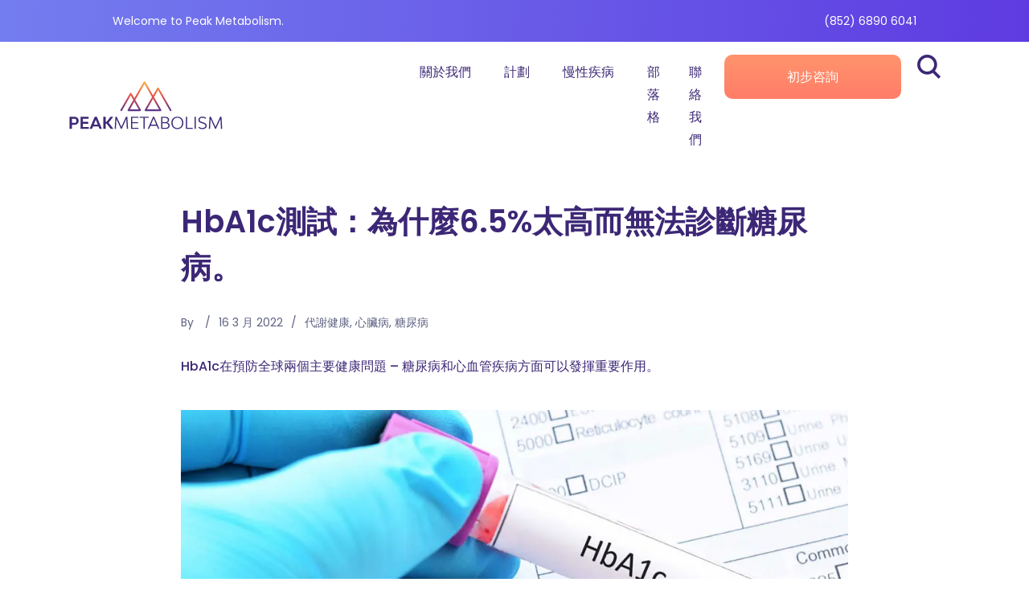

--- FILE ---
content_type: text/html; charset=UTF-8
request_url: https://peakmetabolism.com/zh-hant/%E4%BB%A3%E8%AC%9D%E5%81%A5%E5%BA%B7/hba1c%E6%B8%AC%E8%A9%A6%EF%BC%9A%E7%82%BA%E4%BB%80%E9%BA%BC6-5%E5%A4%AA%E9%AB%98%E8%80%8C%E7%84%A1%E6%B3%95%E8%A8%BA%E6%96%B7%E7%B3%96%E5%B0%BF%E7%97%85%E3%80%82/
body_size: 75388
content:

<!DOCTYPE html>
<html dir="ltr" lang="zh-hant" prefix="og: https://ogp.me/ns#">
<head> <script>
var gform;gform||(document.addEventListener("gform_main_scripts_loaded",function(){gform.scriptsLoaded=!0}),document.addEventListener("gform/theme/scripts_loaded",function(){gform.themeScriptsLoaded=!0}),window.addEventListener("DOMContentLoaded",function(){gform.domLoaded=!0}),gform={domLoaded:!1,scriptsLoaded:!1,themeScriptsLoaded:!1,isFormEditor:()=>"function"==typeof InitializeEditor,callIfLoaded:function(o){return!(!gform.domLoaded||!gform.scriptsLoaded||!gform.themeScriptsLoaded&&!gform.isFormEditor()||(gform.isFormEditor()&&console.warn("The use of gform.initializeOnLoaded() is deprecated in the form editor context and will be removed in Gravity Forms 3.1."),o(),0))},initializeOnLoaded:function(o){gform.callIfLoaded(o)||(document.addEventListener("gform_main_scripts_loaded",()=>{gform.scriptsLoaded=!0,gform.callIfLoaded(o)}),document.addEventListener("gform/theme/scripts_loaded",()=>{gform.themeScriptsLoaded=!0,gform.callIfLoaded(o)}),window.addEventListener("DOMContentLoaded",()=>{gform.domLoaded=!0,gform.callIfLoaded(o)}))},hooks:{action:{},filter:{}},addAction:function(o,r,e,t){gform.addHook("action",o,r,e,t)},addFilter:function(o,r,e,t){gform.addHook("filter",o,r,e,t)},doAction:function(o){gform.doHook("action",o,arguments)},applyFilters:function(o){return gform.doHook("filter",o,arguments)},removeAction:function(o,r){gform.removeHook("action",o,r)},removeFilter:function(o,r,e){gform.removeHook("filter",o,r,e)},addHook:function(o,r,e,t,n){null==gform.hooks[o][r]&&(gform.hooks[o][r]=[]);var d=gform.hooks[o][r];null==n&&(n=r+"_"+d.length),gform.hooks[o][r].push({tag:n,callable:e,priority:t=null==t?10:t})},doHook:function(r,o,e){var t;if(e=Array.prototype.slice.call(e,1),null!=gform.hooks[r][o]&&((o=gform.hooks[r][o]).sort(function(o,r){return o.priority-r.priority}),o.forEach(function(o){"function"!=typeof(t=o.callable)&&(t=window[t]),"action"==r?t.apply(null,e):e[0]=t.apply(null,e)})),"filter"==r)return e[0]},removeHook:function(o,r,t,n){var e;null!=gform.hooks[o][r]&&(e=(e=gform.hooks[o][r]).filter(function(o,r,e){return!!(null!=n&&n!=o.tag||null!=t&&t!=o.priority)}),gform.hooks[o][r]=e)}});
</script>
<meta charset="UTF-8"><script>if(navigator.userAgent.match(/MSIE|Internet Explorer/i)||navigator.userAgent.match(/Trident\/7\..*?rv:11/i)){var href=document.location.href;if(!href.match(/[?&]nowprocket/)){if(href.indexOf("?")==-1){if(href.indexOf("#")==-1){document.location.href=href+"?nowprocket=1"}else{document.location.href=href.replace("#","?nowprocket=1#")}}else{if(href.indexOf("#")==-1){document.location.href=href+"&nowprocket=1"}else{document.location.href=href.replace("#","&nowprocket=1#")}}}}</script><script>(()=>{class RocketLazyLoadScripts{constructor(){this.v="2.0.4",this.userEvents=["keydown","keyup","mousedown","mouseup","mousemove","mouseover","mouseout","touchmove","touchstart","touchend","touchcancel","wheel","click","dblclick","input"],this.attributeEvents=["onblur","onclick","oncontextmenu","ondblclick","onfocus","onmousedown","onmouseenter","onmouseleave","onmousemove","onmouseout","onmouseover","onmouseup","onmousewheel","onscroll","onsubmit"]}async t(){this.i(),this.o(),/iP(ad|hone)/.test(navigator.userAgent)&&this.h(),this.u(),this.l(this),this.m(),this.k(this),this.p(this),this._(),await Promise.all([this.R(),this.L()]),this.lastBreath=Date.now(),this.S(this),this.P(),this.D(),this.O(),this.M(),await this.C(this.delayedScripts.normal),await this.C(this.delayedScripts.defer),await this.C(this.delayedScripts.async),await this.T(),await this.F(),await this.j(),await this.A(),window.dispatchEvent(new Event("rocket-allScriptsLoaded")),this.everythingLoaded=!0,this.lastTouchEnd&&await new Promise(t=>setTimeout(t,500-Date.now()+this.lastTouchEnd)),this.I(),this.H(),this.U(),this.W()}i(){this.CSPIssue=sessionStorage.getItem("rocketCSPIssue"),document.addEventListener("securitypolicyviolation",t=>{this.CSPIssue||"script-src-elem"!==t.violatedDirective||"data"!==t.blockedURI||(this.CSPIssue=!0,sessionStorage.setItem("rocketCSPIssue",!0))},{isRocket:!0})}o(){window.addEventListener("pageshow",t=>{this.persisted=t.persisted,this.realWindowLoadedFired=!0},{isRocket:!0}),window.addEventListener("pagehide",()=>{this.onFirstUserAction=null},{isRocket:!0})}h(){let t;function e(e){t=e}window.addEventListener("touchstart",e,{isRocket:!0}),window.addEventListener("touchend",function i(o){o.changedTouches[0]&&t.changedTouches[0]&&Math.abs(o.changedTouches[0].pageX-t.changedTouches[0].pageX)<10&&Math.abs(o.changedTouches[0].pageY-t.changedTouches[0].pageY)<10&&o.timeStamp-t.timeStamp<200&&(window.removeEventListener("touchstart",e,{isRocket:!0}),window.removeEventListener("touchend",i,{isRocket:!0}),"INPUT"===o.target.tagName&&"text"===o.target.type||(o.target.dispatchEvent(new TouchEvent("touchend",{target:o.target,bubbles:!0})),o.target.dispatchEvent(new MouseEvent("mouseover",{target:o.target,bubbles:!0})),o.target.dispatchEvent(new PointerEvent("click",{target:o.target,bubbles:!0,cancelable:!0,detail:1,clientX:o.changedTouches[0].clientX,clientY:o.changedTouches[0].clientY})),event.preventDefault()))},{isRocket:!0})}q(t){this.userActionTriggered||("mousemove"!==t.type||this.firstMousemoveIgnored?"keyup"===t.type||"mouseover"===t.type||"mouseout"===t.type||(this.userActionTriggered=!0,this.onFirstUserAction&&this.onFirstUserAction()):this.firstMousemoveIgnored=!0),"click"===t.type&&t.preventDefault(),t.stopPropagation(),t.stopImmediatePropagation(),"touchstart"===this.lastEvent&&"touchend"===t.type&&(this.lastTouchEnd=Date.now()),"click"===t.type&&(this.lastTouchEnd=0),this.lastEvent=t.type,t.composedPath&&t.composedPath()[0].getRootNode()instanceof ShadowRoot&&(t.rocketTarget=t.composedPath()[0]),this.savedUserEvents.push(t)}u(){this.savedUserEvents=[],this.userEventHandler=this.q.bind(this),this.userEvents.forEach(t=>window.addEventListener(t,this.userEventHandler,{passive:!1,isRocket:!0})),document.addEventListener("visibilitychange",this.userEventHandler,{isRocket:!0})}U(){this.userEvents.forEach(t=>window.removeEventListener(t,this.userEventHandler,{passive:!1,isRocket:!0})),document.removeEventListener("visibilitychange",this.userEventHandler,{isRocket:!0}),this.savedUserEvents.forEach(t=>{(t.rocketTarget||t.target).dispatchEvent(new window[t.constructor.name](t.type,t))})}m(){const t="return false",e=Array.from(this.attributeEvents,t=>"data-rocket-"+t),i="["+this.attributeEvents.join("],[")+"]",o="[data-rocket-"+this.attributeEvents.join("],[data-rocket-")+"]",s=(e,i,o)=>{o&&o!==t&&(e.setAttribute("data-rocket-"+i,o),e["rocket"+i]=new Function("event",o),e.setAttribute(i,t))};new MutationObserver(t=>{for(const n of t)"attributes"===n.type&&(n.attributeName.startsWith("data-rocket-")||this.everythingLoaded?n.attributeName.startsWith("data-rocket-")&&this.everythingLoaded&&this.N(n.target,n.attributeName.substring(12)):s(n.target,n.attributeName,n.target.getAttribute(n.attributeName))),"childList"===n.type&&n.addedNodes.forEach(t=>{if(t.nodeType===Node.ELEMENT_NODE)if(this.everythingLoaded)for(const i of[t,...t.querySelectorAll(o)])for(const t of i.getAttributeNames())e.includes(t)&&this.N(i,t.substring(12));else for(const e of[t,...t.querySelectorAll(i)])for(const t of e.getAttributeNames())this.attributeEvents.includes(t)&&s(e,t,e.getAttribute(t))})}).observe(document,{subtree:!0,childList:!0,attributeFilter:[...this.attributeEvents,...e]})}I(){this.attributeEvents.forEach(t=>{document.querySelectorAll("[data-rocket-"+t+"]").forEach(e=>{this.N(e,t)})})}N(t,e){const i=t.getAttribute("data-rocket-"+e);i&&(t.setAttribute(e,i),t.removeAttribute("data-rocket-"+e))}k(t){Object.defineProperty(HTMLElement.prototype,"onclick",{get(){return this.rocketonclick||null},set(e){this.rocketonclick=e,this.setAttribute(t.everythingLoaded?"onclick":"data-rocket-onclick","this.rocketonclick(event)")}})}S(t){function e(e,i){let o=e[i];e[i]=null,Object.defineProperty(e,i,{get:()=>o,set(s){t.everythingLoaded?o=s:e["rocket"+i]=o=s}})}e(document,"onreadystatechange"),e(window,"onload"),e(window,"onpageshow");try{Object.defineProperty(document,"readyState",{get:()=>t.rocketReadyState,set(e){t.rocketReadyState=e},configurable:!0}),document.readyState="loading"}catch(t){console.log("WPRocket DJE readyState conflict, bypassing")}}l(t){this.originalAddEventListener=EventTarget.prototype.addEventListener,this.originalRemoveEventListener=EventTarget.prototype.removeEventListener,this.savedEventListeners=[],EventTarget.prototype.addEventListener=function(e,i,o){o&&o.isRocket||!t.B(e,this)&&!t.userEvents.includes(e)||t.B(e,this)&&!t.userActionTriggered||e.startsWith("rocket-")||t.everythingLoaded?t.originalAddEventListener.call(this,e,i,o):(t.savedEventListeners.push({target:this,remove:!1,type:e,func:i,options:o}),"mouseenter"!==e&&"mouseleave"!==e||t.originalAddEventListener.call(this,e,t.savedUserEvents.push,o))},EventTarget.prototype.removeEventListener=function(e,i,o){o&&o.isRocket||!t.B(e,this)&&!t.userEvents.includes(e)||t.B(e,this)&&!t.userActionTriggered||e.startsWith("rocket-")||t.everythingLoaded?t.originalRemoveEventListener.call(this,e,i,o):t.savedEventListeners.push({target:this,remove:!0,type:e,func:i,options:o})}}J(t,e){this.savedEventListeners=this.savedEventListeners.filter(i=>{let o=i.type,s=i.target||window;return e!==o||t!==s||(this.B(o,s)&&(i.type="rocket-"+o),this.$(i),!1)})}H(){EventTarget.prototype.addEventListener=this.originalAddEventListener,EventTarget.prototype.removeEventListener=this.originalRemoveEventListener,this.savedEventListeners.forEach(t=>this.$(t))}$(t){t.remove?this.originalRemoveEventListener.call(t.target,t.type,t.func,t.options):this.originalAddEventListener.call(t.target,t.type,t.func,t.options)}p(t){let e;function i(e){return t.everythingLoaded?e:e.split(" ").map(t=>"load"===t||t.startsWith("load.")?"rocket-jquery-load":t).join(" ")}function o(o){function s(e){const s=o.fn[e];o.fn[e]=o.fn.init.prototype[e]=function(){return this[0]===window&&t.userActionTriggered&&("string"==typeof arguments[0]||arguments[0]instanceof String?arguments[0]=i(arguments[0]):"object"==typeof arguments[0]&&Object.keys(arguments[0]).forEach(t=>{const e=arguments[0][t];delete arguments[0][t],arguments[0][i(t)]=e})),s.apply(this,arguments),this}}if(o&&o.fn&&!t.allJQueries.includes(o)){const e={DOMContentLoaded:[],"rocket-DOMContentLoaded":[]};for(const t in e)document.addEventListener(t,()=>{e[t].forEach(t=>t())},{isRocket:!0});o.fn.ready=o.fn.init.prototype.ready=function(i){function s(){parseInt(o.fn.jquery)>2?setTimeout(()=>i.bind(document)(o)):i.bind(document)(o)}return"function"==typeof i&&(t.realDomReadyFired?!t.userActionTriggered||t.fauxDomReadyFired?s():e["rocket-DOMContentLoaded"].push(s):e.DOMContentLoaded.push(s)),o([])},s("on"),s("one"),s("off"),t.allJQueries.push(o)}e=o}t.allJQueries=[],o(window.jQuery),Object.defineProperty(window,"jQuery",{get:()=>e,set(t){o(t)}})}P(){const t=new Map;document.write=document.writeln=function(e){const i=document.currentScript,o=document.createRange(),s=i.parentElement;let n=t.get(i);void 0===n&&(n=i.nextSibling,t.set(i,n));const c=document.createDocumentFragment();o.setStart(c,0),c.appendChild(o.createContextualFragment(e)),s.insertBefore(c,n)}}async R(){return new Promise(t=>{this.userActionTriggered?t():this.onFirstUserAction=t})}async L(){return new Promise(t=>{document.addEventListener("DOMContentLoaded",()=>{this.realDomReadyFired=!0,t()},{isRocket:!0})})}async j(){return this.realWindowLoadedFired?Promise.resolve():new Promise(t=>{window.addEventListener("load",t,{isRocket:!0})})}M(){this.pendingScripts=[];this.scriptsMutationObserver=new MutationObserver(t=>{for(const e of t)e.addedNodes.forEach(t=>{"SCRIPT"!==t.tagName||t.noModule||t.isWPRocket||this.pendingScripts.push({script:t,promise:new Promise(e=>{const i=()=>{const i=this.pendingScripts.findIndex(e=>e.script===t);i>=0&&this.pendingScripts.splice(i,1),e()};t.addEventListener("load",i,{isRocket:!0}),t.addEventListener("error",i,{isRocket:!0}),setTimeout(i,1e3)})})})}),this.scriptsMutationObserver.observe(document,{childList:!0,subtree:!0})}async F(){await this.X(),this.pendingScripts.length?(await this.pendingScripts[0].promise,await this.F()):this.scriptsMutationObserver.disconnect()}D(){this.delayedScripts={normal:[],async:[],defer:[]},document.querySelectorAll("script[type$=rocketlazyloadscript]").forEach(t=>{t.hasAttribute("data-rocket-src")?t.hasAttribute("async")&&!1!==t.async?this.delayedScripts.async.push(t):t.hasAttribute("defer")&&!1!==t.defer||"module"===t.getAttribute("data-rocket-type")?this.delayedScripts.defer.push(t):this.delayedScripts.normal.push(t):this.delayedScripts.normal.push(t)})}async _(){await this.L();let t=[];document.querySelectorAll("script[type$=rocketlazyloadscript][data-rocket-src]").forEach(e=>{let i=e.getAttribute("data-rocket-src");if(i&&!i.startsWith("data:")){i.startsWith("//")&&(i=location.protocol+i);try{const o=new URL(i).origin;o!==location.origin&&t.push({src:o,crossOrigin:e.crossOrigin||"module"===e.getAttribute("data-rocket-type")})}catch(t){}}}),t=[...new Map(t.map(t=>[JSON.stringify(t),t])).values()],this.Y(t,"preconnect")}async G(t){if(await this.K(),!0!==t.noModule||!("noModule"in HTMLScriptElement.prototype))return new Promise(e=>{let i;function o(){(i||t).setAttribute("data-rocket-status","executed"),e()}try{if(navigator.userAgent.includes("Firefox/")||""===navigator.vendor||this.CSPIssue)i=document.createElement("script"),[...t.attributes].forEach(t=>{let e=t.nodeName;"type"!==e&&("data-rocket-type"===e&&(e="type"),"data-rocket-src"===e&&(e="src"),i.setAttribute(e,t.nodeValue))}),t.text&&(i.text=t.text),t.nonce&&(i.nonce=t.nonce),i.hasAttribute("src")?(i.addEventListener("load",o,{isRocket:!0}),i.addEventListener("error",()=>{i.setAttribute("data-rocket-status","failed-network"),e()},{isRocket:!0}),setTimeout(()=>{i.isConnected||e()},1)):(i.text=t.text,o()),i.isWPRocket=!0,t.parentNode.replaceChild(i,t);else{const i=t.getAttribute("data-rocket-type"),s=t.getAttribute("data-rocket-src");i?(t.type=i,t.removeAttribute("data-rocket-type")):t.removeAttribute("type"),t.addEventListener("load",o,{isRocket:!0}),t.addEventListener("error",i=>{this.CSPIssue&&i.target.src.startsWith("data:")?(console.log("WPRocket: CSP fallback activated"),t.removeAttribute("src"),this.G(t).then(e)):(t.setAttribute("data-rocket-status","failed-network"),e())},{isRocket:!0}),s?(t.fetchPriority="high",t.removeAttribute("data-rocket-src"),t.src=s):t.src="data:text/javascript;base64,"+window.btoa(unescape(encodeURIComponent(t.text)))}}catch(i){t.setAttribute("data-rocket-status","failed-transform"),e()}});t.setAttribute("data-rocket-status","skipped")}async C(t){const e=t.shift();return e?(e.isConnected&&await this.G(e),this.C(t)):Promise.resolve()}O(){this.Y([...this.delayedScripts.normal,...this.delayedScripts.defer,...this.delayedScripts.async],"preload")}Y(t,e){this.trash=this.trash||[];let i=!0;var o=document.createDocumentFragment();t.forEach(t=>{const s=t.getAttribute&&t.getAttribute("data-rocket-src")||t.src;if(s&&!s.startsWith("data:")){const n=document.createElement("link");n.href=s,n.rel=e,"preconnect"!==e&&(n.as="script",n.fetchPriority=i?"high":"low"),t.getAttribute&&"module"===t.getAttribute("data-rocket-type")&&(n.crossOrigin=!0),t.crossOrigin&&(n.crossOrigin=t.crossOrigin),t.integrity&&(n.integrity=t.integrity),t.nonce&&(n.nonce=t.nonce),o.appendChild(n),this.trash.push(n),i=!1}}),document.head.appendChild(o)}W(){this.trash.forEach(t=>t.remove())}async T(){try{document.readyState="interactive"}catch(t){}this.fauxDomReadyFired=!0;try{await this.K(),this.J(document,"readystatechange"),document.dispatchEvent(new Event("rocket-readystatechange")),await this.K(),document.rocketonreadystatechange&&document.rocketonreadystatechange(),await this.K(),this.J(document,"DOMContentLoaded"),document.dispatchEvent(new Event("rocket-DOMContentLoaded")),await this.K(),this.J(window,"DOMContentLoaded"),window.dispatchEvent(new Event("rocket-DOMContentLoaded"))}catch(t){console.error(t)}}async A(){try{document.readyState="complete"}catch(t){}try{await this.K(),this.J(document,"readystatechange"),document.dispatchEvent(new Event("rocket-readystatechange")),await this.K(),document.rocketonreadystatechange&&document.rocketonreadystatechange(),await this.K(),this.J(window,"load"),window.dispatchEvent(new Event("rocket-load")),await this.K(),window.rocketonload&&window.rocketonload(),await this.K(),this.allJQueries.forEach(t=>t(window).trigger("rocket-jquery-load")),await this.K(),this.J(window,"pageshow");const t=new Event("rocket-pageshow");t.persisted=this.persisted,window.dispatchEvent(t),await this.K(),window.rocketonpageshow&&window.rocketonpageshow({persisted:this.persisted})}catch(t){console.error(t)}}async K(){Date.now()-this.lastBreath>45&&(await this.X(),this.lastBreath=Date.now())}async X(){return document.hidden?new Promise(t=>setTimeout(t)):new Promise(t=>requestAnimationFrame(t))}B(t,e){return e===document&&"readystatechange"===t||(e===document&&"DOMContentLoaded"===t||(e===window&&"DOMContentLoaded"===t||(e===window&&"load"===t||e===window&&"pageshow"===t)))}static run(){(new RocketLazyLoadScripts).t()}}RocketLazyLoadScripts.run()})();</script>
	
	<meta name="viewport" content="width=device-width, initial-scale=1, shrink-to-fit=no">
	<link rel="profile" href="https://gmpg.org/xfn/11">
	
	<link rel="preconnect" href="https://fonts.gstatic.com" crossorigin>
	 
	<title>HbA1c測試：為什麼6.5%太高而無法診斷糖尿病。 - Peak Metabolism</title>
<link data-rocket-preload as="style" href="https://fonts.googleapis.com/css2?family=Poppins:wght@100;300;400;500;600;700&#038;display=swap" rel="preload">
<link href="https://fonts.googleapis.com/css2?family=Poppins:wght@100;300;400;500;600;700&#038;display=swap" media="print" onload="this.media=&#039;all&#039;" rel="stylesheet">
<noscript><link rel="stylesheet" href="https://fonts.googleapis.com/css2?family=Poppins:wght@100;300;400;500;600;700&#038;display=swap"></noscript>
<link crossorigin data-rocket-preload as="font" href="https://fonts.gstatic.com/s/poppins/v23/pxiEyp8kv8JHgFVrJJfecg.woff2" rel="preload">
<link crossorigin data-rocket-preload as="font" href="https://fonts.gstatic.com/s/poppins/v23/pxiByp8kv8JHgFVrLGT9Z1xlFQ.woff2" rel="preload">
<link crossorigin data-rocket-preload as="font" href="https://fonts.gstatic.com/s/poppins/v23/pxiByp8kv8JHgFVrLEj6Z1xlFQ.woff2" rel="preload">
<link crossorigin data-rocket-preload as="font" href="https://fonts.gstatic.com/s/poppins/v23/pxiByp8kv8JHgFVrLCz7Z1xlFQ.woff2" rel="preload">
<link crossorigin data-rocket-preload as="font" href="https://peakmetabolism.com/wp-content/themes/peak_metabolism/fonts/icomoon.ttf?3d5lzt" rel="preload">
<style id="wpr-usedcss">@font-face{font-family:Poppins;font-style:normal;font-weight:400;font-display:swap;src:url(https://fonts.gstatic.com/s/poppins/v23/pxiEyp8kv8JHgFVrJJfecg.woff2) format('woff2');unicode-range:U+0000-00FF,U+0131,U+0152-0153,U+02BB-02BC,U+02C6,U+02DA,U+02DC,U+0304,U+0308,U+0329,U+2000-206F,U+20AC,U+2122,U+2191,U+2193,U+2212,U+2215,U+FEFF,U+FFFD}@font-face{font-family:Poppins;font-style:normal;font-weight:500;font-display:swap;src:url(https://fonts.gstatic.com/s/poppins/v23/pxiByp8kv8JHgFVrLGT9Z1xlFQ.woff2) format('woff2');unicode-range:U+0000-00FF,U+0131,U+0152-0153,U+02BB-02BC,U+02C6,U+02DA,U+02DC,U+0304,U+0308,U+0329,U+2000-206F,U+20AC,U+2122,U+2191,U+2193,U+2212,U+2215,U+FEFF,U+FFFD}@font-face{font-family:Poppins;font-style:normal;font-weight:600;font-display:swap;src:url(https://fonts.gstatic.com/s/poppins/v23/pxiByp8kv8JHgFVrLEj6Z1xlFQ.woff2) format('woff2');unicode-range:U+0000-00FF,U+0131,U+0152-0153,U+02BB-02BC,U+02C6,U+02DA,U+02DC,U+0304,U+0308,U+0329,U+2000-206F,U+20AC,U+2122,U+2191,U+2193,U+2212,U+2215,U+FEFF,U+FFFD}@font-face{font-family:Poppins;font-style:normal;font-weight:700;font-display:swap;src:url(https://fonts.gstatic.com/s/poppins/v23/pxiByp8kv8JHgFVrLCz7Z1xlFQ.woff2) format('woff2');unicode-range:U+0000-00FF,U+0131,U+0152-0153,U+02BB-02BC,U+02C6,U+02DA,U+02DC,U+0304,U+0308,U+0329,U+2000-206F,U+20AC,U+2122,U+2191,U+2193,U+2212,U+2215,U+FEFF,U+FFFD}img:is([sizes=auto i],[sizes^="auto," i]){contain-intrinsic-size:3000px 1500px}img.emoji{display:inline!important;border:none!important;box-shadow:none!important;height:1em!important;width:1em!important;margin:0 .07em!important;vertical-align:-.1em!important;background:0 0!important;padding:0!important}.wp-block-button__link{align-content:center;box-sizing:border-box;cursor:pointer;display:inline-block;height:100%;text-align:center;width:100%;word-break:break-word}:where(.wp-block-button__link){border-radius:9999px;box-shadow:none;padding:calc(.667em + 2px) calc(1.333em + 2px);text-decoration:none}:root :where(.wp-block-button .wp-block-button__link.is-style-outline),:root :where(.wp-block-button.is-style-outline>.wp-block-button__link){border:2px solid;padding:.667em 1.333em}:root :where(.wp-block-button .wp-block-button__link.is-style-outline:not(.has-text-color)),:root :where(.wp-block-button.is-style-outline>.wp-block-button__link:not(.has-text-color)){color:currentColor}:root :where(.wp-block-button .wp-block-button__link.is-style-outline:not(.has-background)),:root :where(.wp-block-button.is-style-outline>.wp-block-button__link:not(.has-background)){background-color:initial;background-image:none}:where(.wp-block-calendar table:not(.has-background) th){background:#ddd}.wp-block-columns{align-items:normal!important;box-sizing:border-box;display:flex;flex-wrap:wrap!important}@media (min-width:782px){.wp-block-columns{flex-wrap:nowrap!important}}@media (max-width:781px){.wp-block-columns:not(.is-not-stacked-on-mobile)>.wp-block-column{flex-basis:100%!important}}@media (min-width:782px){.wp-block-columns:not(.is-not-stacked-on-mobile)>.wp-block-column{flex-basis:0;flex-grow:1}.wp-block-columns:not(.is-not-stacked-on-mobile)>.wp-block-column[style*=flex-basis]{flex-grow:0}}:where(.wp-block-columns){margin-bottom:1.75em}:where(.wp-block-columns.has-background){padding:1.25em 2.375em}.wp-block-column{flex-grow:1;min-width:0;overflow-wrap:break-word;word-break:break-word}:where(.wp-block-post-comments input[type=submit]){border:none}:where(.wp-block-cover-image:not(.has-text-color)),:where(.wp-block-cover:not(.has-text-color)){color:#fff}:where(.wp-block-cover-image.is-light:not(.has-text-color)),:where(.wp-block-cover.is-light:not(.has-text-color)){color:#000}:root :where(.wp-block-cover h1:not(.has-text-color)),:root :where(.wp-block-cover h2:not(.has-text-color)),:root :where(.wp-block-cover h3:not(.has-text-color)),:root :where(.wp-block-cover h4:not(.has-text-color)),:root :where(.wp-block-cover h5:not(.has-text-color)),:root :where(.wp-block-cover h6:not(.has-text-color)),:root :where(.wp-block-cover p:not(.has-text-color)){color:inherit}:where(.wp-block-file){margin-bottom:1.5em}:where(.wp-block-file__button){border-radius:2em;display:inline-block;padding:.5em 1em}:where(.wp-block-file__button):is(a):active,:where(.wp-block-file__button):is(a):focus,:where(.wp-block-file__button):is(a):hover,:where(.wp-block-file__button):is(a):visited{box-shadow:none;color:#fff;opacity:.85;text-decoration:none}.wp-block-group{box-sizing:border-box}:where(.wp-block-group.wp-block-group-is-layout-constrained){position:relative}.wp-block-image>a,.wp-block-image>figure>a{display:inline-block}.wp-block-image img{box-sizing:border-box;height:auto;max-width:100%;vertical-align:bottom}@media not (prefers-reduced-motion){.wp-block-image img.hide{visibility:hidden}.wp-block-image img.show{animation:.4s show-content-image}}.wp-block-image[style*=border-radius] img,.wp-block-image[style*=border-radius]>a{border-radius:inherit}.wp-block-image :where(figcaption){margin-bottom:1em;margin-top:.5em}:root :where(.wp-block-image.is-style-rounded img,.wp-block-image .is-style-rounded img){border-radius:9999px}.wp-block-image figure{margin:0}@keyframes show-content-image{0%{visibility:hidden}99%{visibility:hidden}to{visibility:visible}}:where(.wp-block-latest-comments:not([style*=line-height] .wp-block-latest-comments__comment)){line-height:1.1}:where(.wp-block-latest-comments:not([style*=line-height] .wp-block-latest-comments__comment-excerpt p)){line-height:1.8}:root :where(.wp-block-latest-posts.is-grid){padding:0}:root :where(.wp-block-latest-posts.wp-block-latest-posts__list){padding-left:0}ol,ul{box-sizing:border-box}:root :where(.wp-block-list.has-background){padding:1.25em 2.375em}:where(.wp-block-navigation.has-background .wp-block-navigation-item a:not(.wp-element-button)),:where(.wp-block-navigation.has-background .wp-block-navigation-submenu a:not(.wp-element-button)){padding:.5em 1em}:where(.wp-block-navigation .wp-block-navigation__submenu-container .wp-block-navigation-item a:not(.wp-element-button)),:where(.wp-block-navigation .wp-block-navigation__submenu-container .wp-block-navigation-submenu a:not(.wp-element-button)),:where(.wp-block-navigation .wp-block-navigation__submenu-container .wp-block-navigation-submenu button.wp-block-navigation-item__content),:where(.wp-block-navigation .wp-block-navigation__submenu-container .wp-block-pages-list__item button.wp-block-navigation-item__content){padding:.5em 1em}:root :where(p.has-background){padding:1.25em 2.375em}:where(p.has-text-color:not(.has-link-color)) a{color:inherit}:where(.wp-block-post-comments-form) input:not([type=submit]),:where(.wp-block-post-comments-form) textarea{border:1px solid #949494;font-family:inherit;font-size:1em}:where(.wp-block-post-comments-form) input:where(:not([type=submit]):not([type=checkbox])),:where(.wp-block-post-comments-form) textarea{padding:calc(.667em + 2px)}:where(.wp-block-post-excerpt){box-sizing:border-box;margin-bottom:var(--wp--style--block-gap);margin-top:var(--wp--style--block-gap)}:where(.wp-block-preformatted.has-background){padding:1.25em 2.375em}:where(.wp-block-search__button){border:1px solid #ccc;padding:6px 10px}:where(.wp-block-search__input){font-family:inherit;font-size:inherit;font-style:inherit;font-weight:inherit;letter-spacing:inherit;line-height:inherit;text-transform:inherit}:where(.wp-block-search__button-inside .wp-block-search__inside-wrapper){border:1px solid #949494;box-sizing:border-box;padding:4px}:where(.wp-block-search__button-inside .wp-block-search__inside-wrapper) .wp-block-search__input{border:none;border-radius:0;padding:0 4px}:where(.wp-block-search__button-inside .wp-block-search__inside-wrapper) .wp-block-search__input:focus{outline:0}:where(.wp-block-search__button-inside .wp-block-search__inside-wrapper) :where(.wp-block-search__button){padding:4px 8px}:root :where(.wp-block-separator.is-style-dots){height:auto;line-height:1;text-align:center}:root :where(.wp-block-separator.is-style-dots):before{color:currentColor;content:"···";font-family:serif;font-size:1.5em;letter-spacing:2em;padding-left:2em}:root :where(.wp-block-site-logo.is-style-rounded){border-radius:9999px}:where(.wp-block-social-links:not(.is-style-logos-only)) .wp-social-link{background-color:#f0f0f0;color:#444}:where(.wp-block-social-links:not(.is-style-logos-only)) .wp-social-link-amazon{background-color:#f90;color:#fff}:where(.wp-block-social-links:not(.is-style-logos-only)) .wp-social-link-bandcamp{background-color:#1ea0c3;color:#fff}:where(.wp-block-social-links:not(.is-style-logos-only)) .wp-social-link-behance{background-color:#0757fe;color:#fff}:where(.wp-block-social-links:not(.is-style-logos-only)) .wp-social-link-bluesky{background-color:#0a7aff;color:#fff}:where(.wp-block-social-links:not(.is-style-logos-only)) .wp-social-link-codepen{background-color:#1e1f26;color:#fff}:where(.wp-block-social-links:not(.is-style-logos-only)) .wp-social-link-deviantart{background-color:#02e49b;color:#fff}:where(.wp-block-social-links:not(.is-style-logos-only)) .wp-social-link-discord{background-color:#5865f2;color:#fff}:where(.wp-block-social-links:not(.is-style-logos-only)) .wp-social-link-dribbble{background-color:#e94c89;color:#fff}:where(.wp-block-social-links:not(.is-style-logos-only)) .wp-social-link-dropbox{background-color:#4280ff;color:#fff}:where(.wp-block-social-links:not(.is-style-logos-only)) .wp-social-link-etsy{background-color:#f45800;color:#fff}:where(.wp-block-social-links:not(.is-style-logos-only)) .wp-social-link-facebook{background-color:#0866ff;color:#fff}:where(.wp-block-social-links:not(.is-style-logos-only)) .wp-social-link-fivehundredpx{background-color:#000;color:#fff}:where(.wp-block-social-links:not(.is-style-logos-only)) .wp-social-link-flickr{background-color:#0461dd;color:#fff}:where(.wp-block-social-links:not(.is-style-logos-only)) .wp-social-link-foursquare{background-color:#e65678;color:#fff}:where(.wp-block-social-links:not(.is-style-logos-only)) .wp-social-link-github{background-color:#24292d;color:#fff}:where(.wp-block-social-links:not(.is-style-logos-only)) .wp-social-link-goodreads{background-color:#eceadd;color:#382110}:where(.wp-block-social-links:not(.is-style-logos-only)) .wp-social-link-google{background-color:#ea4434;color:#fff}:where(.wp-block-social-links:not(.is-style-logos-only)) .wp-social-link-gravatar{background-color:#1d4fc4;color:#fff}:where(.wp-block-social-links:not(.is-style-logos-only)) .wp-social-link-instagram{background-color:#f00075;color:#fff}:where(.wp-block-social-links:not(.is-style-logos-only)) .wp-social-link-lastfm{background-color:#e21b24;color:#fff}:where(.wp-block-social-links:not(.is-style-logos-only)) .wp-social-link-linkedin{background-color:#0d66c2;color:#fff}:where(.wp-block-social-links:not(.is-style-logos-only)) .wp-social-link-mastodon{background-color:#3288d4;color:#fff}:where(.wp-block-social-links:not(.is-style-logos-only)) .wp-social-link-medium{background-color:#000;color:#fff}:where(.wp-block-social-links:not(.is-style-logos-only)) .wp-social-link-meetup{background-color:#f6405f;color:#fff}:where(.wp-block-social-links:not(.is-style-logos-only)) .wp-social-link-patreon{background-color:#000;color:#fff}:where(.wp-block-social-links:not(.is-style-logos-only)) .wp-social-link-pinterest{background-color:#e60122;color:#fff}:where(.wp-block-social-links:not(.is-style-logos-only)) .wp-social-link-pocket{background-color:#ef4155;color:#fff}:where(.wp-block-social-links:not(.is-style-logos-only)) .wp-social-link-reddit{background-color:#ff4500;color:#fff}:where(.wp-block-social-links:not(.is-style-logos-only)) .wp-social-link-skype{background-color:#0478d7;color:#fff}:where(.wp-block-social-links:not(.is-style-logos-only)) .wp-social-link-snapchat{background-color:#fefc00;color:#fff;stroke:#000}:where(.wp-block-social-links:not(.is-style-logos-only)) .wp-social-link-soundcloud{background-color:#ff5600;color:#fff}:where(.wp-block-social-links:not(.is-style-logos-only)) .wp-social-link-spotify{background-color:#1bd760;color:#fff}:where(.wp-block-social-links:not(.is-style-logos-only)) .wp-social-link-telegram{background-color:#2aabee;color:#fff}:where(.wp-block-social-links:not(.is-style-logos-only)) .wp-social-link-threads{background-color:#000;color:#fff}:where(.wp-block-social-links:not(.is-style-logos-only)) .wp-social-link-tiktok{background-color:#000;color:#fff}:where(.wp-block-social-links:not(.is-style-logos-only)) .wp-social-link-tumblr{background-color:#011835;color:#fff}:where(.wp-block-social-links:not(.is-style-logos-only)) .wp-social-link-twitch{background-color:#6440a4;color:#fff}:where(.wp-block-social-links:not(.is-style-logos-only)) .wp-social-link-twitter{background-color:#1da1f2;color:#fff}:where(.wp-block-social-links:not(.is-style-logos-only)) .wp-social-link-vimeo{background-color:#1eb7ea;color:#fff}:where(.wp-block-social-links:not(.is-style-logos-only)) .wp-social-link-vk{background-color:#4680c2;color:#fff}:where(.wp-block-social-links:not(.is-style-logos-only)) .wp-social-link-wordpress{background-color:#3499cd;color:#fff}:where(.wp-block-social-links:not(.is-style-logos-only)) .wp-social-link-whatsapp{background-color:#25d366;color:#fff}:where(.wp-block-social-links:not(.is-style-logos-only)) .wp-social-link-x{background-color:#000;color:#fff}:where(.wp-block-social-links:not(.is-style-logos-only)) .wp-social-link-yelp{background-color:#d32422;color:#fff}:where(.wp-block-social-links:not(.is-style-logos-only)) .wp-social-link-youtube{background-color:red;color:#fff}:where(.wp-block-social-links.is-style-logos-only) .wp-social-link{background:0 0}:where(.wp-block-social-links.is-style-logos-only) .wp-social-link svg{height:1.25em;width:1.25em}:where(.wp-block-social-links.is-style-logos-only) .wp-social-link-amazon{color:#f90}:where(.wp-block-social-links.is-style-logos-only) .wp-social-link-bandcamp{color:#1ea0c3}:where(.wp-block-social-links.is-style-logos-only) .wp-social-link-behance{color:#0757fe}:where(.wp-block-social-links.is-style-logos-only) .wp-social-link-bluesky{color:#0a7aff}:where(.wp-block-social-links.is-style-logos-only) .wp-social-link-codepen{color:#1e1f26}:where(.wp-block-social-links.is-style-logos-only) .wp-social-link-deviantart{color:#02e49b}:where(.wp-block-social-links.is-style-logos-only) .wp-social-link-discord{color:#5865f2}:where(.wp-block-social-links.is-style-logos-only) .wp-social-link-dribbble{color:#e94c89}:where(.wp-block-social-links.is-style-logos-only) .wp-social-link-dropbox{color:#4280ff}:where(.wp-block-social-links.is-style-logos-only) .wp-social-link-etsy{color:#f45800}:where(.wp-block-social-links.is-style-logos-only) .wp-social-link-facebook{color:#0866ff}:where(.wp-block-social-links.is-style-logos-only) .wp-social-link-fivehundredpx{color:#000}:where(.wp-block-social-links.is-style-logos-only) .wp-social-link-flickr{color:#0461dd}:where(.wp-block-social-links.is-style-logos-only) .wp-social-link-foursquare{color:#e65678}:where(.wp-block-social-links.is-style-logos-only) .wp-social-link-github{color:#24292d}:where(.wp-block-social-links.is-style-logos-only) .wp-social-link-goodreads{color:#382110}:where(.wp-block-social-links.is-style-logos-only) .wp-social-link-google{color:#ea4434}:where(.wp-block-social-links.is-style-logos-only) .wp-social-link-gravatar{color:#1d4fc4}:where(.wp-block-social-links.is-style-logos-only) .wp-social-link-instagram{color:#f00075}:where(.wp-block-social-links.is-style-logos-only) .wp-social-link-lastfm{color:#e21b24}:where(.wp-block-social-links.is-style-logos-only) .wp-social-link-linkedin{color:#0d66c2}:where(.wp-block-social-links.is-style-logos-only) .wp-social-link-mastodon{color:#3288d4}:where(.wp-block-social-links.is-style-logos-only) .wp-social-link-medium{color:#000}:where(.wp-block-social-links.is-style-logos-only) .wp-social-link-meetup{color:#f6405f}:where(.wp-block-social-links.is-style-logos-only) .wp-social-link-patreon{color:#000}:where(.wp-block-social-links.is-style-logos-only) .wp-social-link-pinterest{color:#e60122}:where(.wp-block-social-links.is-style-logos-only) .wp-social-link-pocket{color:#ef4155}:where(.wp-block-social-links.is-style-logos-only) .wp-social-link-reddit{color:#ff4500}:where(.wp-block-social-links.is-style-logos-only) .wp-social-link-skype{color:#0478d7}:where(.wp-block-social-links.is-style-logos-only) .wp-social-link-snapchat{color:#fff;stroke:#000}:where(.wp-block-social-links.is-style-logos-only) .wp-social-link-soundcloud{color:#ff5600}:where(.wp-block-social-links.is-style-logos-only) .wp-social-link-spotify{color:#1bd760}:where(.wp-block-social-links.is-style-logos-only) .wp-social-link-telegram{color:#2aabee}:where(.wp-block-social-links.is-style-logos-only) .wp-social-link-threads{color:#000}:where(.wp-block-social-links.is-style-logos-only) .wp-social-link-tiktok{color:#000}:where(.wp-block-social-links.is-style-logos-only) .wp-social-link-tumblr{color:#011835}:where(.wp-block-social-links.is-style-logos-only) .wp-social-link-twitch{color:#6440a4}:where(.wp-block-social-links.is-style-logos-only) .wp-social-link-twitter{color:#1da1f2}:where(.wp-block-social-links.is-style-logos-only) .wp-social-link-vimeo{color:#1eb7ea}:where(.wp-block-social-links.is-style-logos-only) .wp-social-link-vk{color:#4680c2}:where(.wp-block-social-links.is-style-logos-only) .wp-social-link-whatsapp{color:#25d366}:where(.wp-block-social-links.is-style-logos-only) .wp-social-link-wordpress{color:#3499cd}:where(.wp-block-social-links.is-style-logos-only) .wp-social-link-x{color:#000}:where(.wp-block-social-links.is-style-logos-only) .wp-social-link-yelp{color:#d32422}:where(.wp-block-social-links.is-style-logos-only) .wp-social-link-youtube{color:red}:root :where(.wp-block-social-links .wp-social-link a){padding:.25em}:root :where(.wp-block-social-links.is-style-logos-only .wp-social-link a){padding:0}:root :where(.wp-block-social-links.is-style-pill-shape .wp-social-link a){padding-left:.6666666667em;padding-right:.6666666667em}.wp-block-spacer{clear:both}:root :where(.wp-block-tag-cloud.is-style-outline){display:flex;flex-wrap:wrap;gap:1ch}:root :where(.wp-block-tag-cloud.is-style-outline a){border:1px solid;font-size:unset!important;margin-right:0;padding:1ch 2ch;text-decoration:none!important}:root :where(.wp-block-table-of-contents){box-sizing:border-box}:where(.wp-block-term-description){box-sizing:border-box;margin-bottom:var(--wp--style--block-gap);margin-top:var(--wp--style--block-gap)}:where(pre.wp-block-verse){font-family:inherit}.entry-content{counter-reset:footnotes}.wp-element-button{cursor:pointer}:root{--wp--preset--font-size--normal:16px;--wp--preset--font-size--huge:42px}.has-text-align-center{text-align:center}.screen-reader-text{border:0;clip-path:inset(50%);height:1px;margin:-1px;overflow:hidden;padding:0;position:absolute;width:1px;word-wrap:normal!important}.screen-reader-text:focus{background-color:#ddd;clip-path:none;color:#444;display:block;font-size:1em;height:auto;left:5px;line-height:normal;padding:15px 23px 14px;text-decoration:none;top:5px;width:auto;z-index:100000}html :where(.has-border-color){border-style:solid}html :where([style*=border-top-color]){border-top-style:solid}html :where([style*=border-right-color]){border-right-style:solid}html :where([style*=border-bottom-color]){border-bottom-style:solid}html :where([style*=border-left-color]){border-left-style:solid}html :where([style*=border-width]){border-style:solid}html :where([style*=border-top-width]){border-top-style:solid}html :where([style*=border-right-width]){border-right-style:solid}html :where([style*=border-bottom-width]){border-bottom-style:solid}html :where([style*=border-left-width]){border-left-style:solid}html :where(img[class*=wp-image-]){height:auto;max-width:100%}:where(figure){margin:0 0 1em}html :where(.is-position-sticky){--wp-admin--admin-bar--position-offset:var(--wp-admin--admin-bar--height,0px)}@media screen and (max-width:600px){html :where(.is-position-sticky){--wp-admin--admin-bar--position-offset:0px}}.wp-block-button__link{color:#fff;background-color:#32373c;border-radius:9999px;box-shadow:none;text-decoration:none;padding:calc(.667em + 2px) calc(1.333em + 2px);font-size:1.125em}:root{--wp--preset--aspect-ratio--square:1;--wp--preset--aspect-ratio--4-3:4/3;--wp--preset--aspect-ratio--3-4:3/4;--wp--preset--aspect-ratio--3-2:3/2;--wp--preset--aspect-ratio--2-3:2/3;--wp--preset--aspect-ratio--16-9:16/9;--wp--preset--aspect-ratio--9-16:9/16;--wp--preset--color--black:#000000;--wp--preset--color--cyan-bluish-gray:#abb8c3;--wp--preset--color--white:#ffffff;--wp--preset--color--pale-pink:#f78da7;--wp--preset--color--vivid-red:#cf2e2e;--wp--preset--color--luminous-vivid-orange:#ff6900;--wp--preset--color--luminous-vivid-amber:#fcb900;--wp--preset--color--light-green-cyan:#7bdcb5;--wp--preset--color--vivid-green-cyan:#00d084;--wp--preset--color--pale-cyan-blue:#8ed1fc;--wp--preset--color--vivid-cyan-blue:#0693e3;--wp--preset--color--vivid-purple:#9b51e0;--wp--preset--color--purple:#3C2776;--wp--preset--color--indigo:#5E3BE1;--wp--preset--color--yellow:#F7A945;--wp--preset--color--orange:#FF8B6B;--wp--preset--color--red:#EB463F;--wp--preset--color--dark:#5E6282;--wp--preset--gradient--vivid-cyan-blue-to-vivid-purple:linear-gradient(135deg,rgba(6, 147, 227, 1) 0%,rgb(155, 81, 224) 100%);--wp--preset--gradient--light-green-cyan-to-vivid-green-cyan:linear-gradient(135deg,rgb(122, 220, 180) 0%,rgb(0, 208, 130) 100%);--wp--preset--gradient--luminous-vivid-amber-to-luminous-vivid-orange:linear-gradient(135deg,rgba(252, 185, 0, 1) 0%,rgba(255, 105, 0, 1) 100%);--wp--preset--gradient--luminous-vivid-orange-to-vivid-red:linear-gradient(135deg,rgba(255, 105, 0, 1) 0%,rgb(207, 46, 46) 100%);--wp--preset--gradient--very-light-gray-to-cyan-bluish-gray:linear-gradient(135deg,rgb(238, 238, 238) 0%,rgb(169, 184, 195) 100%);--wp--preset--gradient--cool-to-warm-spectrum:linear-gradient(135deg,rgb(74, 234, 220) 0%,rgb(151, 120, 209) 20%,rgb(207, 42, 186) 40%,rgb(238, 44, 130) 60%,rgb(251, 105, 98) 80%,rgb(254, 248, 76) 100%);--wp--preset--gradient--blush-light-purple:linear-gradient(135deg,rgb(255, 206, 236) 0%,rgb(152, 150, 240) 100%);--wp--preset--gradient--blush-bordeaux:linear-gradient(135deg,rgb(254, 205, 165) 0%,rgb(254, 45, 45) 50%,rgb(107, 0, 62) 100%);--wp--preset--gradient--luminous-dusk:linear-gradient(135deg,rgb(255, 203, 112) 0%,rgb(199, 81, 192) 50%,rgb(65, 88, 208) 100%);--wp--preset--gradient--pale-ocean:linear-gradient(135deg,rgb(255, 245, 203) 0%,rgb(182, 227, 212) 50%,rgb(51, 167, 181) 100%);--wp--preset--gradient--electric-grass:linear-gradient(135deg,rgb(202, 248, 128) 0%,rgb(113, 206, 126) 100%);--wp--preset--gradient--midnight:linear-gradient(135deg,rgb(2, 3, 129) 0%,rgb(40, 116, 252) 100%);--wp--preset--font-size--small:13px;--wp--preset--font-size--medium:20px;--wp--preset--font-size--large:36px;--wp--preset--font-size--x-large:42px;--wp--preset--spacing--20:0.44rem;--wp--preset--spacing--30:0.67rem;--wp--preset--spacing--40:1rem;--wp--preset--spacing--50:1.5rem;--wp--preset--spacing--60:2.25rem;--wp--preset--spacing--70:3.38rem;--wp--preset--spacing--80:5.06rem;--wp--preset--shadow--natural:6px 6px 9px rgba(0, 0, 0, .2);--wp--preset--shadow--deep:12px 12px 50px rgba(0, 0, 0, .4);--wp--preset--shadow--sharp:6px 6px 0px rgba(0, 0, 0, .2);--wp--preset--shadow--outlined:6px 6px 0px -3px rgba(255, 255, 255, 1),6px 6px rgba(0, 0, 0, 1);--wp--preset--shadow--crisp:6px 6px 0px rgba(0, 0, 0, 1)}:where(.is-layout-flex){gap:.5em}:where(.is-layout-grid){gap:.5em}body .is-layout-flex{display:flex}.is-layout-flex{flex-wrap:wrap;align-items:center}.is-layout-flex>:is(*,div){margin:0}:where(.wp-block-post-template.is-layout-flex){gap:1.25em}:where(.wp-block-post-template.is-layout-grid){gap:1.25em}:where(.wp-block-columns.is-layout-flex){gap:2em}:where(.wp-block-columns.is-layout-grid){gap:2em}:root :where(.wp-block-pullquote){font-size:1.5em;line-height:1.6}.wpml-ls-menu-item .wpml-ls-flag{display:inline;vertical-align:baseline}.wpml-ls-menu-item .wpml-ls-flag+span{margin-left:.3em}.rtl .wpml-ls-menu-item .wpml-ls-flag+span{margin-left:0;margin-right:.3em}ul .wpml-ls-menu-item a{display:flex;align-items:center}:root{--wp-admin-theme-color:#3858e9;--wp-admin-theme-color--rgb:56,88,233;--wp-admin-theme-color-darker-10:#2145e6;--wp-admin-theme-color-darker-10--rgb:33,69,230;--wp-admin-theme-color-darker-20:#183ad6;--wp-admin-theme-color-darker-20--rgb:24,58,214;--wp-admin-border-width-focus:2px}@media (min-resolution:192dpi){:root{--wp-admin-border-width-focus:1.5px}}[role=region]{position:relative}.chosen-container{-webkit-user-select:none;-ms-user-select:none}.chosen-container{position:relative;display:inline-block;vertical-align:middle;-moz-user-select:none;user-select:none}.chosen-container *{-webkit-box-sizing:border-box;box-sizing:border-box}.chosen-container a{cursor:pointer}.chosen-rtl{text-align:right}.select2-container{box-sizing:border-box;display:inline-block;margin:0;position:relative;vertical-align:middle}.select2-container .select2-selection--single{box-sizing:border-box;cursor:pointer;display:block;height:28px;user-select:none;-webkit-user-select:none}.select2-container .select2-selection--single .select2-selection__rendered{display:block;padding-left:8px;padding-right:20px;overflow:hidden;text-overflow:ellipsis;white-space:nowrap}.select2-container .select2-selection--single .select2-selection__clear{position:relative}.select2-container[dir=rtl] .select2-selection--single .select2-selection__rendered{padding-right:8px;padding-left:20px}.select2-container .select2-selection--multiple{box-sizing:border-box;cursor:pointer;display:block;min-height:32px;user-select:none;-webkit-user-select:none}.select2-container .select2-selection--multiple .select2-selection__rendered{display:inline-block;overflow:hidden;padding-left:8px;text-overflow:ellipsis;white-space:nowrap}.select2-container .select2-search--inline{float:left}.select2-container .select2-search--inline .select2-search__field{box-sizing:border-box;border:none;font-size:100%;margin-top:5px;padding:0}.select2-container .select2-search--inline .select2-search__field::-webkit-search-cancel-button{-webkit-appearance:none}.select2-dropdown{background-color:#fff;border:1px solid #aaa;border-radius:4px;box-sizing:border-box;display:block;position:absolute;left:-100000px;width:100%;z-index:1051}.select2-results{display:block}.select2-results__options{list-style:none;margin:0;padding:0}.select2-results__option{padding:6px;user-select:none;-webkit-user-select:none}.select2-results__option[aria-selected]{cursor:pointer}.select2-container--open .select2-dropdown{left:0}.select2-container--open .select2-dropdown--above{border-bottom:none;border-bottom-left-radius:0;border-bottom-right-radius:0}.select2-container--open .select2-dropdown--below{border-top:none;border-top-left-radius:0;border-top-right-radius:0}.select2-search--dropdown{display:block;padding:4px}.select2-search--dropdown .select2-search__field{padding:4px;width:100%;box-sizing:border-box}.select2-search--dropdown .select2-search__field::-webkit-search-cancel-button{-webkit-appearance:none}.select2-search--dropdown.select2-search--hide{display:none}.select2-hidden-accessible{border:0!important;clip:rect(0 0 0 0)!important;-webkit-clip-path:inset(50%)!important;clip-path:inset(50%)!important;height:1px!important;overflow:hidden!important;padding:0!important;position:absolute!important;width:1px!important;white-space:nowrap!important}.searchandfilter-date-picker .ui-helper-clearfix:after,.searchandfilter-date-picker .ui-helper-clearfix:before{content:"";display:table;border-collapse:collapse}.searchandfilter-date-picker .ui-helper-clearfix:after{clear:both}.searchandfilter-date-picker .ui-helper-clearfix{min-height:0}.searchandfilter-date-picker .ui-state-disabled{cursor:default!important}.searchandfilter-date-picker .ui-icon{display:block;text-indent:-99999px;overflow:hidden;background-repeat:no-repeat}.searchandfilter-date-picker .ui-icon{width:16px;height:16px;background-position:16px 16px}.ll-skin-melon .ui-state-disabled{opacity:1}.ll-skin-melon .ui-state-disabled .ui-state-default{color:#fba49e}.searchandfilter p{margin-top:1em;display:block}.searchandfilter ul{display:block;margin-top:0;margin-bottom:0}.searchandfilter ul li{list-style:none;display:block;padding:10px 0;margin:0}.searchandfilter ul li li{padding:5px 0}.searchandfilter ul li ul li ul{margin-left:20px}.searchandfilter label{display:inline-block;margin:0;padding:0}.searchandfilter li[data-sf-field-input-type=checkbox] label,.searchandfilter li[data-sf-field-input-type=radio] label,.searchandfilter li[data-sf-field-input-type=range-checkbox] label,.searchandfilter li[data-sf-field-input-type=range-radio] label{padding-left:10px}.searchandfilter .screen-reader-text{clip:rect(1px,1px,1px,1px);height:1px;overflow:hidden;position:absolute!important;width:1px}.searchandfilter h4{margin:0;padding:5px 0 10px;font-size:16px}.searchandfilter .sf-range-max,.searchandfilter .sf-range-min{max-width:80px}.searchandfilter .sf-meta-range-radio-fromto .sf-range-max,.searchandfilter .sf-meta-range-radio-fromto .sf-range-min{display:inline-block;vertical-align:middle}.searchandfilter .datepicker{max-width:170px}.searchandfilter select.sf-input-select{min-width:170px}.searchandfilter select.sf-range-max.sf-input-select,.searchandfilter select.sf-range-min.sf-input-select{min-width:auto}.searchandfilter ul>li>ul:not(.children){margin-left:0}.searchandfilter .meta-slider{margin-top:10px;margin-bottom:10px;height:15px;max-width:220px}.search-filter-scroll-loading{display:block;margin:20px 10px 10px;height:30px;width:30px;animation:.7s linear infinite search-filter-loader-rotate;border:5px solid rgba(0,0,0,.15);border-right-color:rgba(0,0,0,.6);border-radius:50%}@keyframes search-filter-loader-rotate{0%{transform:rotate(0)}100%{transform:rotate(360deg)}}.ll-skin-melon{font-size:90%}.searchandfilter.horizontal ul>li{display:inline-block;padding-right:10px}.searchandfilter.horizontal ul>li li{display:block}.ll-skin-melon td .ui-state-default{background:0 0;border:none;text-align:center;padding:.3em;margin:0;font-weight:400;color:#6c88ac;font-size:14px}.ll-skin-melon td .ui-state-active{background:#526e91;color:#fff}.ll-skin-melon td .ui-state-hover{background:#c4d6ec}.searchandfilter li.hide,.searchandfilter select option.hide{display:none}.searchandfilter .disabled{opacity:.7}.chosen-container{font-size:14px}@font-face{font-family:icomoon;src:url(https://peakmetabolism.com/wp-content/themes/peak_metabolism/fonts/icomoon.eot?3d5lzt);src:url(https://peakmetabolism.com/wp-content/themes/peak_metabolism/fonts/icomoon.eot?3d5lzt#iefix) format('embedded-opentype'),url(https://peakmetabolism.com/wp-content/themes/peak_metabolism/fonts/icomoon.ttf?3d5lzt) format('truetype'),url(https://peakmetabolism.com/wp-content/themes/peak_metabolism/fonts/icomoon.woff?3d5lzt) format('woff'),url(https://peakmetabolism.com/wp-content/themes/peak_metabolism/fonts/icomoon.svg?3d5lzt#icomoon) format('svg');font-weight:400;font-style:normal;font-display:swap}.navbar-nav li[class^=icon-] a.nav-link:before,[class*=" icon-"]:before,[class^=icon-]:before{font-family:icomoon!important;speak:never;font-style:normal;font-weight:400;font-variant:normal;text-transform:none;line-height:1;margin-right:5px;-webkit-font-smoothing:antialiased;-moz-osx-font-smoothing:grayscale}.icon-facebook:before{content:"\e900"}.icon-instagram:before{content:"\e901"}.icon-linkedin:before{content:"\e903"}.icon-youtube:before{content:"\e904"}.icon-menu:before{content:"\e907"}.icon-search:before{content:"\e908"}.icon-close:before{content:"\e90b"}:root{--bs-blue:#0d6efd;--bs-indigo:#5E3BE1;--bs-purple:#3C2776;--bs-pink:#d63384;--bs-red:#EB463F;--bs-orange:#FF8B6B;--bs-yellow:#F7A945;--bs-green:#198754;--bs-teal:#20c997;--bs-cyan:#0dcaf0;--bs-white:#fff;--bs-gray:#6c757d;--bs-gray-dark:#343a40;--bs-gray-100:#f8f9fa;--bs-gray-200:#e9ecef;--bs-gray-300:#dee2e6;--bs-gray-400:#ced4da;--bs-gray-500:#adb5bd;--bs-gray-600:#6c757d;--bs-gray-700:#495057;--bs-gray-800:#343a40;--bs-gray-900:#212529;--bs-primary:#3C2776;--bs-secondary:#6c757d;--bs-success:#198754;--bs-info:#0dcaf0;--bs-warning:#F7A945;--bs-danger:#EB463F;--bs-light:#f8f9fa;--bs-dark:#5E6282;--bs-primary-rgb:60,39,118;--bs-secondary-rgb:108,117,125;--bs-success-rgb:25,135,84;--bs-info-rgb:13,202,240;--bs-warning-rgb:247,169,69;--bs-danger-rgb:235,70,63;--bs-light-rgb:248,249,250;--bs-dark-rgb:94,98,130;--bs-white-rgb:255,255,255;--bs-black-rgb:0,0,0;--bs-body-color-rgb:33,37,41;--bs-body-bg-rgb:255,255,255;--bs-font-sans-serif:system-ui,-apple-system,"Segoe UI",Roboto,"Helvetica Neue",Arial,"Noto Sans","Liberation Sans",sans-serif,"Apple Color Emoji","Segoe UI Emoji","Segoe UI Symbol","Noto Color Emoji";--bs-font-monospace:SFMono-Regular,Menlo,Monaco,Consolas,"Liberation Mono","Courier New",monospace;--bs-gradient:linear-gradient(180deg, rgba(255, 255, 255, .15), rgba(255, 255, 255, 0));--bs-body-font-family:var(--bs-font-sans-serif);--bs-body-font-size:1rem;--bs-body-font-weight:400;--bs-body-line-height:1.5;--bs-body-color:#212529;--bs-body-bg:#fff}*,::after,::before{box-sizing:border-box}@media (prefers-reduced-motion:no-preference){:root{scroll-behavior:smooth}}body{margin:0;font-family:var(--bs-body-font-family);font-size:var(--bs-body-font-size);font-weight:var(--bs-body-font-weight);line-height:var(--bs-body-line-height);color:var(--bs-body-color);text-align:var(--bs-body-text-align);background-color:var(--bs-body-bg);-webkit-text-size-adjust:100%;-webkit-tap-highlight-color:transparent}hr{margin:1rem 0;color:inherit;background-color:currentColor;border:0;opacity:.25}hr:not([size]){height:1px}.h1,.h2,.h3,.h4,.h5,.h6,h1,h2,h3,h4,h5,h6{margin-top:0;margin-bottom:.5rem;font-weight:500;line-height:1.2}.h1,h1{font-size:calc(1.375rem + 1.5vw)}@media (min-width:1200px){.h1,h1{font-size:2.5rem}}.h2,h2{font-size:calc(1.325rem + .9vw)}@media (min-width:1200px){.h2,h2{font-size:2rem}}.h3,h3{font-size:calc(1.3rem + .6vw)}@media (min-width:1200px){.h3,h3{font-size:1.75rem}}.h4,h4{font-size:calc(1.275rem + .3vw)}@media (min-width:1200px){.h4,h4{font-size:1.5rem}}.h5,h5{font-size:1.25rem}.h6,h6{font-size:1rem}p{margin-top:0;margin-bottom:1rem}abbr[data-bs-original-title],abbr[title]{-webkit-text-decoration:underline dotted;text-decoration:underline dotted;cursor:help;-webkit-text-decoration-skip-ink:none;text-decoration-skip-ink:none}address{margin-bottom:1rem;font-style:normal;line-height:inherit}ol,ul{padding-left:2rem}dl,ol,ul{margin-top:0;margin-bottom:1rem}ol ol,ol ul,ul ol,ul ul{margin-bottom:0}dt{font-weight:700}dd{margin-bottom:.5rem;margin-left:0}blockquote{margin:0 0 1rem}b,strong{font-weight:bolder}.small,small{font-size:.875em}.mark,mark{padding:.2em;background-color:#fcf8e3}sub,sup{position:relative;font-size:.75em;line-height:0;vertical-align:baseline}sub{bottom:-.25em}sup{top:-.5em}a{color:#3c2776;text-decoration:underline}a:hover{color:#301f5e}a:not([href]):not([class]),a:not([href]):not([class]):hover{color:inherit;text-decoration:none}code,kbd,pre,samp{font-family:var(--bs-font-monospace);font-size:1em;direction:ltr;unicode-bidi:bidi-override}pre{display:block;margin-top:0;margin-bottom:1rem;overflow:auto;font-size:.875em}pre code{font-size:inherit;color:inherit;word-break:normal}code{font-size:.875em;color:#d63384;word-wrap:break-word}a>code{color:inherit}kbd{padding:.2rem .4rem;font-size:.875em;color:#fff;background-color:#212529;border-radius:.2rem}kbd kbd{padding:0;font-size:1em;font-weight:700}figure{margin:0 0 1rem}img,svg{vertical-align:middle}table{caption-side:bottom;border-collapse:collapse}caption{padding-top:.5rem;padding-bottom:.5rem;color:#6c757d;text-align:left}th{text-align:inherit;text-align:-webkit-match-parent}tbody,td,tfoot,th,thead,tr{border-color:inherit;border-style:solid;border-width:0}label{display:inline-block}button{border-radius:0}button:focus:not(:focus-visible){outline:0}button,input,optgroup,select,textarea{margin:0;font-family:inherit;font-size:inherit;line-height:inherit}button,select{text-transform:none}[role=button]{cursor:pointer}select{word-wrap:normal}select:disabled{opacity:1}[list]::-webkit-calendar-picker-indicator{display:none}[type=button],[type=reset],[type=submit],button{-webkit-appearance:button}[type=button]:not(:disabled),[type=reset]:not(:disabled),[type=submit]:not(:disabled),button:not(:disabled){cursor:pointer}::-moz-focus-inner{padding:0;border-style:none}textarea{resize:vertical}fieldset{min-width:0;padding:0;margin:0;border:0}legend{float:left;width:100%;padding:0;margin-bottom:.5rem;font-size:calc(1.275rem + .3vw);line-height:inherit}legend+*{clear:left}::-webkit-datetime-edit-day-field,::-webkit-datetime-edit-fields-wrapper,::-webkit-datetime-edit-hour-field,::-webkit-datetime-edit-minute,::-webkit-datetime-edit-month-field,::-webkit-datetime-edit-text,::-webkit-datetime-edit-year-field{padding:0}::-webkit-inner-spin-button{height:auto}[type=search]{outline-offset:-2px;-webkit-appearance:textfield}::-webkit-search-decoration{-webkit-appearance:none}::-webkit-color-swatch-wrapper{padding:0}::-webkit-file-upload-button{font:inherit}::file-selector-button{font:inherit}::-webkit-file-upload-button{font:inherit;-webkit-appearance:button}output{display:inline-block}iframe{border:0}summary{display:list-item;cursor:pointer}progress{vertical-align:baseline}[hidden]{display:none!important}.blockquote{margin-bottom:1rem;font-size:1.25rem}.blockquote>:last-child{margin-bottom:0}.img-fluid{max-width:100%;height:auto}.figure,.wp-block-image>figure,figure.wp-block-image{display:inline-block}.wp-block-image>figure img,figure.wp-block-image img{margin-bottom:.5rem;line-height:1}.wp-block-image>figure figcaption,figure.wp-block-image figcaption{font-size:.875em;color:#6c757d}.container{width:100%;padding-right:var(--bs-gutter-x,15px);padding-left:var(--bs-gutter-x,15px);margin-right:auto;margin-left:auto}@media (min-width:576px){.container{max-width:540px}}@media (min-width:768px){.container{max-width:720px}}@media (min-width:992px){.container{max-width:960px}}@media (min-width:1200px){legend{font-size:1.5rem}.container{max-width:1140px}}@media (min-width:1400px){.container{max-width:1230px}}.row{--bs-gutter-x:30px;--bs-gutter-y:0;display:flex;flex-wrap:wrap;margin-top:calc(var(--bs-gutter-y) * -1);margin-right:calc(var(--bs-gutter-x) * -.5);margin-left:calc(var(--bs-gutter-x) * -.5)}.row>*{flex-shrink:0;width:100%;max-width:100%;padding-right:calc(var(--bs-gutter-x) * .5);padding-left:calc(var(--bs-gutter-x) * .5);margin-top:var(--bs-gutter-y)}.col{flex:1 0 0%}.g-5{--bs-gutter-x:60px}.g-5{--bs-gutter-y:60px}@media (min-width:576px){.col-sm-6{flex:0 0 auto;width:50%}}@media (min-width:768px){.col-md{flex:1 0 0%}.col-md-6{flex:0 0 auto;width:50%}.col-md-12{flex:0 0 auto;width:100%}}@media (min-width:992px){.col-lg-4{flex:0 0 auto;width:33.33333333%}}.table{--bs-table-bg:transparent;--bs-table-accent-bg:transparent;--bs-table-striped-color:#212529;--bs-table-striped-bg:rgba(0, 0, 0, .05);--bs-table-active-color:#212529;--bs-table-active-bg:rgba(0, 0, 0, .1);--bs-table-hover-color:#212529;--bs-table-hover-bg:rgba(0, 0, 0, .075);width:100%;margin-bottom:1rem;color:#212529;vertical-align:top;border-color:#dee2e6}.table>:not(caption)>*>*{padding:.5rem;background-color:var(--bs-table-bg);border-bottom-width:1px;box-shadow:inset 0 0 0 9999px var(--bs-table-accent-bg)}.table>tbody{vertical-align:inherit}.table>thead{vertical-align:bottom}.table>:not(:last-child)>:last-child>*{border-bottom-color:currentColor}.form-control{display:block;width:100%;padding:.375rem .75rem;font-size:1rem;font-weight:400;line-height:1.5;color:#212529;background-color:#fff;background-clip:padding-box;border:1px solid #ced4da;-webkit-appearance:none;-moz-appearance:none;appearance:none;border-radius:.25rem;transition:border-color .15s ease-in-out,box-shadow .15s ease-in-out}.form-control[type=file]{overflow:hidden}.form-control[type=file]:not(:disabled):not([readonly]){cursor:pointer}.form-control:focus{color:#212529;background-color:#fff;border-color:#9e93bb;outline:0;box-shadow:0 0 0 .25rem rgba(60,39,118,.25)}.form-control::-webkit-date-and-time-value{height:1.5em}.form-control::-moz-placeholder{color:#6c757d;opacity:1}.form-control:-ms-input-placeholder{color:#6c757d;opacity:1}.form-control::placeholder{color:#6c757d;opacity:1}.form-control:disabled,.form-control[readonly]{background-color:#e9ecef;opacity:1}.form-control::file-selector-button{padding:.375rem .75rem;margin:-.375rem -.75rem;-webkit-margin-end:.75rem;margin-inline-end:.75rem;color:#212529;background-color:#e9ecef;pointer-events:none;border-color:inherit;border-style:solid;border-width:0;border-inline-end-width:1px;border-radius:0;transition:color .15s ease-in-out,background-color .15s ease-in-out,border-color .15s ease-in-out,box-shadow .15s ease-in-out}@media (prefers-reduced-motion:reduce){.form-control{transition:none}.form-control::-webkit-file-upload-button{-webkit-transition:none;transition:none}.form-control::file-selector-button{transition:none}}.form-control:hover:not(:disabled):not([readonly])::file-selector-button{background-color:#dde0e3}.form-control::-webkit-file-upload-button{padding:.375rem .75rem;margin:-.375rem -.75rem;-webkit-margin-end:.75rem;margin-inline-end:.75rem;color:#212529;background-color:#e9ecef;pointer-events:none;border-color:inherit;border-style:solid;border-width:0;border-inline-end-width:1px;border-radius:0;-webkit-transition:color .15s ease-in-out,background-color .15s ease-in-out,border-color .15s ease-in-out,box-shadow .15s ease-in-out;transition:color .15s ease-in-out,background-color .15s ease-in-out,border-color .15s ease-in-out,box-shadow .15s ease-in-out}@media (prefers-reduced-motion:reduce){.form-control::-webkit-file-upload-button{-webkit-transition:none;transition:none}}.form-control:hover:not(:disabled):not([readonly])::-webkit-file-upload-button{background-color:#dde0e3}textarea.form-control{min-height:calc(1.5em + .75rem + 2px)}.input-group{position:relative;display:flex;flex-wrap:wrap;align-items:stretch;width:100%}.input-group>.form-control{position:relative;flex:1 1 auto;width:1%;min-width:0}.input-group>.form-control:focus{z-index:3}.input-group .btn{position:relative;z-index:2}.input-group .btn:focus{z-index:3}.input-group:not(.has-validation)>.dropdown-toggle:nth-last-child(n+3),.input-group:not(.has-validation)>:not(:last-child):not(.dropdown-toggle):not(.dropdown-menu){border-top-right-radius:0;border-bottom-right-radius:0}.input-group>:not(:first-child):not(.dropdown-menu):not(.valid-tooltip):not(.valid-feedback):not(.invalid-tooltip):not(.invalid-feedback){margin-left:-1px;border-top-left-radius:0;border-bottom-left-radius:0}.btn{display:inline-block;font-weight:400;line-height:1.5;color:#212529;text-align:center;text-decoration:none;vertical-align:middle;cursor:pointer;-webkit-user-select:none;-moz-user-select:none;-ms-user-select:none;user-select:none;background-color:transparent;border:1px solid transparent;padding:.375rem .75rem;font-size:1rem;border-radius:.25rem;transition:color .15s ease-in-out,background-color .15s ease-in-out,border-color .15s ease-in-out,box-shadow .15s ease-in-out}@media (prefers-reduced-motion:reduce){.btn{transition:none}}.btn:hover{color:#212529}.btn:focus{outline:0;box-shadow:0 0 0 .25rem rgba(60,39,118,.25)}.btn.disabled,.btn:disabled,fieldset:disabled .btn{pointer-events:none;opacity:.65}.btn-primary{color:#fff;background-color:#3c2776;border-color:#3c2776}.btn-primary:hover{color:#fff;background-color:#332164;border-color:#301f5e}.btn-primary:focus{color:#fff;background-color:#332164;border-color:#301f5e;box-shadow:0 0 0 .25rem rgba(89,71,139,.5)}.btn-primary.active,.btn-primary:active,.show>.btn-primary.dropdown-toggle{color:#fff;background-color:#301f5e;border-color:#2d1d59}.btn-primary.active:focus,.btn-primary:active:focus,.show>.btn-primary.dropdown-toggle:focus{box-shadow:0 0 0 .25rem rgba(89,71,139,.5)}.btn-primary.disabled,.btn-primary:disabled{color:#fff;background-color:#3c2776;border-color:#3c2776}.fade{transition:opacity .15s linear}@media (prefers-reduced-motion:reduce){.fade{transition:none}}.fade:not(.show){opacity:0}.collapse:not(.show){display:none}.collapsing{height:0;overflow:hidden;transition:height .35s ease}.collapsing.collapse-horizontal{width:0;height:auto;transition:width .35s ease}@media (prefers-reduced-motion:reduce){.collapsing{transition:none}.collapsing.collapse-horizontal{transition:none}}.dropdown,.dropend,.dropstart,.dropup{position:relative}.dropdown-toggle{white-space:nowrap}.dropdown-toggle::after{display:inline-block;margin-left:.255em;vertical-align:.255em;content:"";border-top:.3em solid;border-right:.3em solid transparent;border-bottom:0;border-left:.3em solid transparent}.dropdown-toggle:empty::after{margin-left:0}.dropdown-menu{position:absolute;z-index:1000;display:none;min-width:10rem;padding:.5rem 0;margin:0;font-size:1rem;color:#212529;text-align:left;list-style:none;background-color:#fff;background-clip:padding-box;border:1px solid rgba(0,0,0,.15);border-radius:.25rem}.dropup .dropdown-toggle::after{display:inline-block;margin-left:.255em;vertical-align:.255em;content:"";border-top:0;border-right:.3em solid transparent;border-bottom:.3em solid;border-left:.3em solid transparent}.dropup .dropdown-toggle:empty::after{margin-left:0}.dropend .dropdown-toggle::after{display:inline-block;margin-left:.255em;vertical-align:.255em;content:"";border-top:.3em solid transparent;border-right:0;border-bottom:.3em solid transparent;border-left:.3em solid}.dropend .dropdown-toggle:empty::after{margin-left:0}.dropend .dropdown-toggle::after{vertical-align:0}.dropstart .dropdown-toggle::after{display:inline-block;margin-left:.255em;vertical-align:.255em;content:""}.dropstart .dropdown-toggle::after{display:none}.dropstart .dropdown-toggle::before{display:inline-block;margin-right:.255em;vertical-align:.255em;content:"";border-top:.3em solid transparent;border-right:.3em solid;border-bottom:.3em solid transparent}.dropstart .dropdown-toggle:empty::after{margin-left:0}.dropstart .dropdown-toggle::before{vertical-align:0}.dropdown-item{display:block;width:100%;padding:.25rem 1rem;clear:both;font-weight:400;color:#212529;text-align:inherit;text-decoration:none;white-space:nowrap;background-color:transparent;border:0}.dropdown-item:focus,.dropdown-item:hover{color:#1e2125;background-color:#e9ecef}.dropdown-item.active,.dropdown-item:active{color:#fff;text-decoration:none;background-color:#3c2776}.dropdown-item.disabled,.dropdown-item:disabled{color:#adb5bd;pointer-events:none;background-color:transparent}.dropdown-menu.show{display:block}.nav{display:flex;flex-wrap:wrap;padding-left:0;margin-bottom:0;list-style:none}.nav-link{display:block;padding:.5rem 1rem;color:#3c2776;text-decoration:none;transition:color .15s ease-in-out,background-color .15s ease-in-out,border-color .15s ease-in-out}.nav-link:focus,.nav-link:hover{color:#301f5e}.nav-link.disabled{color:#6c757d;pointer-events:none;cursor:default}.navbar{position:relative;display:flex;flex-wrap:wrap;align-items:center;justify-content:space-between;padding-top:.5rem;padding-bottom:.5rem}.navbar>.container{display:flex;flex-wrap:inherit;align-items:center;justify-content:space-between}.navbar-brand{padding-top:.3125rem;padding-bottom:.3125rem;margin-right:1rem;font-size:1.25rem;text-decoration:none;white-space:nowrap}.navbar-nav{display:flex;flex-direction:column;padding-left:0;margin-bottom:0;list-style:none}.navbar-nav .nav-link{padding-right:0;padding-left:0}.navbar-nav .dropdown-menu{position:static}.navbar-expand{flex-wrap:nowrap;justify-content:flex-start}.navbar-expand .navbar-nav{flex-direction:row}.navbar-expand .navbar-nav .dropdown-menu{position:absolute}.navbar-expand .navbar-nav .nav-link{padding-right:.5rem;padding-left:.5rem}.navbar-expand .offcanvas{position:inherit;bottom:0;z-index:1000;flex-grow:1;visibility:visible!important;background-color:transparent;border-right:0;border-left:0;transition:none;transform:none}.navbar-light .navbar-brand{color:rgba(0,0,0,.9)}.navbar-light .navbar-brand:focus,.navbar-light .navbar-brand:hover{color:rgba(0,0,0,.9)}.navbar-light .navbar-nav .nav-link{color:rgba(0,0,0,.55)}.navbar-light .navbar-nav .nav-link:focus,.navbar-light .navbar-nav .nav-link:hover{color:rgba(0,0,0,.7)}.navbar-light .navbar-nav .nav-link.disabled{color:rgba(0,0,0,.3)}.navbar-light .navbar-nav .nav-link.active,.navbar-light .navbar-nav .show>.nav-link{color:rgba(0,0,0,.9)}.breadcrumb{display:flex;flex-wrap:wrap;padding:0;margin-bottom:1rem;list-style:none}.pagination{display:flex;padding-left:0;list-style:none}.alert{position:relative;padding:1rem;margin-bottom:1rem;border:1px solid transparent;border-radius:.25rem}.progress{display:flex;height:1rem;overflow:hidden;font-size:.75rem;background-color:#e9ecef;border-radius:.25rem}.list-group{display:flex;flex-direction:column;padding-left:0;margin-bottom:0;border-radius:.25rem}.list-group-item{position:relative;display:block;padding:.5rem 1rem;color:#212529;text-decoration:none;background-color:#fff;border:1px solid rgba(0,0,0,.125)}.list-group-item:first-child{border-top-left-radius:inherit;border-top-right-radius:inherit}.list-group-item:last-child{border-bottom-right-radius:inherit;border-bottom-left-radius:inherit}.list-group-item.disabled,.list-group-item:disabled{color:#6c757d;pointer-events:none;background-color:#fff}.list-group-item.active{z-index:2;color:#fff;background-color:#3c2776;border-color:#3c2776}.list-group-item+.list-group-item{border-top-width:0}.list-group-item+.list-group-item.active{margin-top:-1px;border-top-width:1px}.toast{width:350px;max-width:100%;font-size:.875rem;pointer-events:auto;background-color:rgba(255,255,255,.85);background-clip:padding-box;border:1px solid rgba(0,0,0,.1);box-shadow:0 .5rem 1rem rgba(0,0,0,.15);border-radius:.25rem}.toast.showing{opacity:0}.toast:not(.show){display:none}.modal{position:fixed;top:0;left:0;z-index:1055;display:none;width:100%;height:100%;overflow-x:hidden;overflow-y:auto;outline:0}.modal-dialog{position:relative;width:auto;margin:.5rem;pointer-events:none}.modal.fade .modal-dialog{transition:transform .3s ease-out;transform:translate(0,-50px)}@media (prefers-reduced-motion:reduce){.nav-link{transition:none}.modal.fade .modal-dialog{transition:none}}.modal.show .modal-dialog{transform:none}.modal.modal-static .modal-dialog{transform:scale(1.02)}.modal-backdrop{position:fixed;top:0;left:0;z-index:1050;width:100vw;height:100vh;background-color:#000}.modal-backdrop.fade{opacity:0}.modal-backdrop.show{opacity:.5}.modal-body{position:relative;flex:1 1 auto;padding:1rem}@media (min-width:576px){.modal-dialog{max-width:500px;margin:1.75rem auto}}.tooltip{position:absolute;z-index:1080;display:block;margin:0;font-family:var(--bs-font-sans-serif);font-style:normal;font-weight:400;line-height:1.5;text-align:left;text-align:start;text-decoration:none;text-shadow:none;text-transform:none;letter-spacing:normal;word-break:normal;word-spacing:normal;white-space:normal;line-break:auto;font-size:.875rem;word-wrap:break-word;opacity:0}.tooltip.show{opacity:.9}.tooltip .tooltip-arrow{position:absolute;display:block;width:.8rem;height:.4rem}.tooltip .tooltip-arrow::before{position:absolute;content:"";border-color:transparent;border-style:solid}.tooltip-inner{max-width:200px;padding:.25rem .5rem;color:#fff;text-align:center;background-color:#000;border-radius:.25rem}.popover{position:absolute;top:0;left:0;z-index:1070;display:block;max-width:276px;font-family:var(--bs-font-sans-serif);font-style:normal;font-weight:400;line-height:1.5;text-align:left;text-align:start;text-decoration:none;text-shadow:none;text-transform:none;letter-spacing:normal;word-break:normal;word-spacing:normal;white-space:normal;line-break:auto;font-size:.875rem;word-wrap:break-word;background-color:#fff;background-clip:padding-box;border:1px solid rgba(0,0,0,.2);border-radius:.3rem}.popover .popover-arrow{position:absolute;display:block;width:1rem;height:.5rem}.popover .popover-arrow::after,.popover .popover-arrow::before{position:absolute;display:block;content:"";border-color:transparent;border-style:solid}.popover-header{padding:.5rem 1rem;margin-bottom:0;font-size:1rem;background-color:#f0f0f0;border-bottom:1px solid rgba(0,0,0,.2);border-top-left-radius:calc(.3rem - 1px);border-top-right-radius:calc(.3rem - 1px)}.popover-header:empty{display:none}.popover-body{padding:1rem;color:#212529}.carousel{position:relative}.carousel.pointer-event{touch-action:pan-y}.carousel-item{position:relative;display:none;float:left;width:100%;margin-right:-100%;-webkit-backface-visibility:hidden;backface-visibility:hidden;transition:transform .6s ease-in-out}.carousel-item-next,.carousel-item-prev,.carousel-item.active{display:block}.active.carousel-item-end,.carousel-item-next:not(.carousel-item-start){transform:translateX(100%)}.active.carousel-item-start,.carousel-item-prev:not(.carousel-item-end){transform:translateX(-100%)}.carousel-indicators{position:absolute;right:0;bottom:0;left:0;z-index:2;display:flex;justify-content:center;padding:0;margin-right:15%;margin-bottom:1rem;margin-left:15%;list-style:none}.carousel-indicators [data-bs-target]{box-sizing:content-box;flex:0 1 auto;width:30px;height:3px;padding:0;margin-right:3px;margin-left:3px;text-indent:-999px;cursor:pointer;background-color:#fff;background-clip:padding-box;border:0;border-top:10px solid transparent;border-bottom:10px solid transparent;opacity:.5;transition:opacity .6s ease}@media (prefers-reduced-motion:reduce){.carousel-item{transition:none}.carousel-indicators [data-bs-target]{transition:none}}.carousel-indicators .active{opacity:1}.offcanvas{position:fixed;bottom:0;z-index:1045;display:flex;flex-direction:column;max-width:100%;visibility:hidden;background-color:#fff;background-clip:padding-box;outline:0;transition:transform .3s ease-in-out}@media (prefers-reduced-motion:reduce){.offcanvas{transition:none}}.offcanvas-backdrop{position:fixed;top:0;left:0;z-index:1040;width:100vw;height:100vh;background-color:#000}.offcanvas-backdrop.fade{opacity:0}.offcanvas-backdrop.show{opacity:.5}.offcanvas.show{transform:none}.placeholder{display:inline-block;min-height:1em;vertical-align:middle;cursor:wait;background-color:currentColor;opacity:.5}.placeholder.btn::before{display:inline-block;content:""}.sticky-top{position:-webkit-sticky;position:sticky;top:0;z-index:1020}.d-flex{display:flex!important}.shadow{box-shadow:0 .5rem 1rem rgba(0,0,0,.15)!important}.bottom-100{bottom:100%!important}.border{border:1px solid #dee2e6!important}.flex-column{flex-direction:column!important}.justify-content-between{justify-content:space-between!important}.ms-auto{margin-left:auto!important}.visible{visibility:visible!important}.invisible{visibility:hidden!important}body{overflow-x:hidden}.wrapper{padding:30px 0}#wrapper-footer-full,#wrapper-static-hero{background-color:#e9ecef}.screen-reader-text{position:absolute!important;width:1px!important;height:1px!important;padding:0!important;margin:-1px!important;overflow:hidden!important;clip:rect(0,0,0,0)!important;white-space:nowrap!important;border:0!important}.entry-footer span{padding-right:10px}article img,figure,img,img.wp-post-image{max-width:100%;height:auto}a.skip-link{position:fixed;z-index:1000;top:0;right:0}.navbar-light .navbar-brand a{color:rgba(0,0,0,.9)}.navbar-light .navbar-brand a:focus,.navbar-light .navbar-brand a:hover{color:rgba(0,0,0,.9)}.navbar .h1,.navbar h1{font-weight:400}.fa{display:inline-block;font:14px/1 FontAwesome;font-size:inherit;text-rendering:auto;-webkit-font-smoothing:antialiased;-moz-osx-font-smoothing:grayscale}.fa-times:before{content:"\f00d"}.fa-chevron-left:before{content:"\f053"}.sr-only{position:absolute;width:1px;height:1px;padding:0;margin:-1px;overflow:hidden;clip:rect(0,0,0,0);border:0}.sr-only-focusable:active,.sr-only-focusable:focus{position:static;width:auto;height:auto;margin:0;overflow:visible;clip:auto}body{font-family:Poppins,sans-serif;font-weight:400;font-size:16px;line-height:28px;color:#5e6282}a{color:#5e6282;text-decoration:none}a :hover{color:#3c2776}.h1,h1{font-size:38px;line-height:57px;color:#3c2776;margin-bottom:50px;font-weight:600}.h2,h2{font-size:38px;line-height:57px;color:#3c2776;font-weight:600;margin-bottom:30px}.h3,h3{font-size:26px;line-height:36px;color:#3c2776;font-weight:600;margin-bottom:20px}.h4,h4{font-size:20px;line-height:30px;color:#3c2776;font-weight:600;margin-bottom:15px}.h5,h5{font-size:18px;line-height:26px;color:#3c2776;font-weight:500;margin-bottom:0}.h6,h6{font-size:16px;line-height:26px;color:#3c2776;font-weight:500;margin-bottom:0}strong{font-weight:500;color:#3c2776}.wrapper{padding:35px 0 0}.entry-content{max-width:1100px;margin-left:auto;margin-right:auto}.btn-primary,.wp-block-button__link{background:linear-gradient(180deg,#ff946d 0,#ff7d68 100%) no-repeat padding-box;border-radius:10px!important;opacity:1;min-height:55px;font-size:16px!important;line-height:25px;font-weight:500;color:#fff;min-width:140px;padding:15px 20px!important;border:0!important;display:flex;align-items:center;justify-content:center}.btn-primary:hover,.wp-block-button__link:hover{background:linear-gradient(180deg,rgba(255,148,109,.82) 0,rgba(255,125,104,.82) 100%) no-repeat padding-box}.btn-primary:after,.wp-block-button__link:after{content:"";width:0;height:0;border-style:solid;border-width:5px 0 5px 8px;border-color:transparent transparent transparent #fff;margin-left:10px}.zoom{display:block}.zoom .wrap_zoom{width:100%;position:relative;overflow:hidden;border-radius:15px;height:300px}.zoom .wrap_zoom img{position:absolute;top:50%;left:50%;height:300px;width:auto;max-width:initial;transform:translateX(-50%) translateY(-50%);transition:all .4s ease-in-out}.zoom:hover .wrap_zoom img{transform:translateX(-50%) translateY(-50%) scale(1.2)}.entry-content a:not(.wp-block-button__link):not(.btn){color:#3c2776;font-weight:500}.entry-content ul:not([class]){list-style:none;padding:0}.entry-content ul:not([class]) li{margin-bottom:10px;padding-left:30px;position:relative}.entry-content ul:not([class]) li:before{content:"";background:linear-gradient(180deg,#747def 0,#5e3be1 100%) no-repeat padding-box;width:7px;height:7px;display:inline-block;border-radius:4px;position:absolute;left:0;top:11px}.form-control:focus{box-shadow:none}input:focus-visible,textarea:focus-visible{border:0;outline:0}body.admin-bar>span.select2-container{padding-top:32px!important}@media screen and (max-width:782px){body.admin-bar>span.select2-container{padding-top:46px!important}}.searchandfilter input:not([type=button])::-webkit-input-placeholder{color:#3c2776}.searchandfilter input:not([type=button])::-moz-placeholder,.searchandfilter textarea::-moz-placeholder{color:#3c2776;opacity:1}.searchandfilter input:not([type=button]):-ms-input-placeholder,.searchandfilter textarea:-ms-input-placeholder{color:#3c2776}.searchandfilter input:not([type=button]):-moz-placeholder,.searchandfilter textarea:-moz-placeholder{color:#3c2776;opacity:1}.searchandfilter select.sf-input-select{min-width:310px}.gform_wrapper.gravity-theme .gform_fields{grid-column-gap:15px!important;grid-row-gap:20px!important}.gform_wrapper.gravity-theme .gfield input.small,.gform_wrapper.gravity-theme .gfield select.small{width:100%!important;max-width:200px}.gform_wrapper.gravity-theme .gfield input.medium,.gform_wrapper.gravity-theme .gfield select.medium,.gform_wrapper.gravity-theme .gfield.medium{width:100%!important;max-width:412px}.gform_wrapper.gravity-theme input[type=text]{border:1px solid #5e6282;font-size:14px!important;line-height:21px!important;padding:14px 25px!important;display:block;font-weight:400;color:#3c2776;border-radius:10px}.gform_wrapper.gravity-theme .gfield textarea{border:1px solid #5e6282;font-size:14px!important;line-height:21px;padding:20px 25px!important;font-weight:400;color:#3c2776;border-radius:10px;max-width:662px}.gform_wrapper.gravity-theme .gfield textarea.small{padding:15px 25px!important}.gform_wrapper.gravity-theme .gfield textarea.medium{height:155px}.gform_wrapper.gravity-theme .ginput_container_radio{font-size:14px}.gform_wrapper.gravity-theme .gfield_checkbox,.gform_wrapper.gravity-theme .gfield_radio{width:100%!important;cursor:pointer}.gform_wrapper.gravity-theme .gfield_checkbox .gchoice,.gform_wrapper.gravity-theme .gfield_radio .gchoice{margin-bottom:15px}.gform_wrapper.gravity-theme .gfield_checkbox input[type=checkbox]:checked+label::before,.gform_wrapper.gravity-theme .gfield_radio input[type=checkbox]:checked+label::before{background-color:#3c2776;border:1px solid #3c2776}.gform_wrapper.gravity-theme .gfield_checkbox input[type=radio]:checked+label::before,.gform_wrapper.gravity-theme .gfield_radio input[type=radio]:checked+label::before{background-color:#3c2776;border:1px solid #3c2776}.gform_wrapper.gravity-theme .gfield_checkbox input,.gform_wrapper.gravity-theme .gfield_radio input{display:none!important}.gform_wrapper.gravity-theme .gfield_checkbox label,.gform_wrapper.gravity-theme .gfield_radio label{display:flex!important;align-items:center;font-size:14px!important;line-height:21px;max-width:100%!important;cursor:pointer}.gform_wrapper.gravity-theme .gfield_checkbox label::before,.gform_wrapper.gravity-theme .gfield_radio label::before{content:"";width:17px;height:17px;border:1px solid #5e6282;background-color:transparent;position:relative;display:inline-flex;flex-shrink:0;align-self:self-start;margin-top:2px;margin-right:10px;border-radius:5px}.gform_wrapper.gravity-theme .gfield.spacer{margin-bottom:0}.gform_wrapper.gravity-theme input:not([type=button])::-webkit-input-placeholder{color:#5e6282}.gform_wrapper.gravity-theme input:not([type=button])::-moz-placeholder,.gform_wrapper.gravity-theme textarea::-moz-placeholder{color:#5e6282;opacity:1}.gform_wrapper.gravity-theme input:not([type=button]):-ms-input-placeholder,.gform_wrapper.gravity-theme textarea:-ms-input-placeholder{color:#5e6282}.gform_wrapper.gravity-theme input:not([type=button]):-moz-placeholder,.gform_wrapper.gravity-theme textarea:-moz-placeholder{color:#5e6282;opacity:1}.gform_wrapper.gravity-theme .gform_footer{margin:30px 0!important;padding:0!important}.gform_wrapper.gravity-theme .gform_footer .gform_button{height:55px;margin:0;background:linear-gradient(180deg,#ff946d 0,#ff7d68 100%) no-repeat padding-box;border-radius:10px;font-size:16px;color:#fff;font-weight:600;line-height:20px;border:0;width:165px;position:relative}.gform_wrapper.gravity-theme .gform_footer .gform_button:hover{background:linear-gradient(180deg,rgba(255,148,109,.82) 0,rgba(255,125,104,.82) 100%) no-repeat padding-box}.gform_wrapper.gravity-theme .gfield_description{font-size:14px!important;padding-top:0!important;border:0;background:0 0;padding-left:0}.top-header{height:52px;background:linear-gradient(94deg,#747def 0,#5e3be1 100%) no-repeat padding-box;color:#fff;display:flex;font-size:14px;font-weight:400;line-height:21px;padding:0;position:relative;z-index:1}.top-header .container{display:flex;justify-content:space-between;align-items:center;max-width:1130px}.top-header p{margin-bottom:0}.top-header a{color:#fff}.header-area{position:relative;z-index:1}.header-area #main-nav{min-height:100px}.header-area .navbar-brand{margin-right:0;padding:0;z-index:1}.header-area .navbar-brand img,.header-area .navbar-brand svg{width:193px}.is-sticky .header-area{background-color:#fff;z-index:10!important;box-shadow:10px 22px 26px #00000012}.is-sticky .header-area #main-nav{min-height:60px;padding:0}.is-sticky .header-area #main-nav .navbar-nav li[class*=" icon-"] .nav-link,.is-sticky .header-area #main-nav .navbar-nav li[class^=icon-] .nav-link{font-size:25px;line-height:20px}.is-sticky .header-area .navbar-brand img,.is-sticky .header-area .navbar-brand svg{width:150px}#main-nav .navbar-nav li[class*=" icon-"]:before,#main-nav .navbar-nav li[class^=icon-]:before{display:none}#main-nav .navbar-nav li[class*=" icon-"] .nav-link,#main-nav .navbar-nav li[class^=icon-] .nav-link{font-size:30px;color:#3c2776;padding:0;margin-left:30px}#main-nav .navbar-nav li[class*=" icon-"] .nav-link span,#main-nav .navbar-nav li[class^=icon-] .nav-link span{display:none}.navbar-nav li.icon-menu a.nav-link:before{content:"\e907"}.navbar-nav li.icon-search a.nav-link:before{content:"\e908"}.box-search .container{display:flex;width:100%;align-items:center;height:100%;-moz-column-gap:20px;column-gap:20px}.box-search .container .search-form{width:100%}.box-search .container .search-form .icon-search{font-size:32px;color:#3c2776}.box-search .container .search-form .input-group{align-items:center}.box-search .container .search-form .search-field{border:0}.box-search .container .search-form .submit{display:none}.box-search .container .icon-close{font-size:20px;cursor:pointer}.box-search .container .icon-close:before{margin-right:0;line-height:40px}.box-search .container .icon-close:hover{color:#3c2776}.box-search.show-search{display:block}.box-search{display:none;position:absolute;left:0;right:0;top:0;bottom:0;background-color:#fff;z-index:2}#wrapper-menu-full .bg-menu{background-color:rgba(60,39,118,0);width:100%;height:100vh;position:fixed;left:0;right:0;top:0;bottom:0;z-index:100;pointer-events:none;transition:all .7s cubic-bezier(.4, 0, .2, 1)}#wrapper-menu-full .full-nav,#wrapper-menu-full .peak-submenu{width:490px;position:fixed;right:0;top:0;height:100%;background-color:#fff;z-index:100;min-height:100vh;bottom:0;padding:20px 60px}#wrapper-menu-full .full-nav .header-menu-full,#wrapper-menu-full .peak-submenu .header-menu-full{text-align:center;margin-bottom:20px}#wrapper-menu-full .full-nav .header-menu-full .close-menu,#wrapper-menu-full .peak-submenu .header-menu-full .close-menu{position:absolute;right:25px;top:25px;text-align:center;font-size:14px;width:38px;height:38px;background-color:rgba(223,215,249,.5);line-height:38px;border-radius:20px;cursor:pointer}#wrapper-menu-full .full-nav .header-menu-full .close-menu:before,#wrapper-menu-full .peak-submenu .header-menu-full .close-menu:before{margin:0}#wrapper-menu-full .full-nav .header-menu-full .close-menu:hover,#wrapper-menu-full .peak-submenu .header-menu-full .close-menu:hover{background-color:#dfd7f9}#wrapper-menu-full .full-nav .h5,#wrapper-menu-full .full-nav h5,#wrapper-menu-full .peak-submenu .h5,#wrapper-menu-full .peak-submenu h5{margin-bottom:30px}#wrapper-menu-full .full-nav #main-menu,#wrapper-menu-full .peak-submenu #main-menu{row-gap:15px;-moz-column-gap:15px;column-gap:15px}#wrapper-menu-full .full-nav #main-menu .nav-link,#wrapper-menu-full .peak-submenu #main-menu .nav-link{width:176px;height:48px;background-color:rgba(223,215,249,.5);text-align:center;font-size:16px;border-radius:15px;padding:10px;font-weight:600}#wrapper-menu-full .full-nav #main-menu .nav-link:hover,#wrapper-menu-full .peak-submenu #main-menu .nav-link:hover{background-color:#dfd7f9}#wrapper-menu-full .full-nav #main-menu .nav-link.dropdown-toggle::after,#wrapper-menu-full .peak-submenu #main-menu .nav-link.dropdown-toggle::after{display:none}#wrapper-menu-full .full-nav #main-menu .item-orange .nav-link,#wrapper-menu-full .peak-submenu #main-menu .item-orange .nav-link{background:linear-gradient(180deg,#ff946d 0,#ff7d68 100%) no-repeat padding-box;color:#fff;margin-top:15px}#wrapper-menu-full .full-nav #main-menu .item-orange .nav-link:hover,#wrapper-menu-full .peak-submenu #main-menu .item-orange .nav-link:hover{background:linear-gradient(180deg,rgba(255,148,109,.82) 0,rgba(255,125,104,.82) 100%) no-repeat padding-box}#wrapper-menu-full .full-nav #main-menu .item-orange.initial .nav-link,#wrapper-menu-full .peak-submenu #main-menu .item-orange.initial .nav-link{width:210px}#wrapper-menu-full .full-nav #menu-secondary,#wrapper-menu-full .peak-submenu #menu-secondary{margin:20px 0 40px}#wrapper-menu-full .full-nav .inner-submenu .menu-item .dropdown-item,#wrapper-menu-full .full-nav .inner-submenu .menu-item .nav-link,#wrapper-menu-full .full-nav .list-menu .menu-item .dropdown-item,#wrapper-menu-full .full-nav .list-menu .menu-item .nav-link,#wrapper-menu-full .peak-submenu .inner-submenu .menu-item .dropdown-item,#wrapper-menu-full .peak-submenu .inner-submenu .menu-item .nav-link,#wrapper-menu-full .peak-submenu .list-menu .menu-item .dropdown-item,#wrapper-menu-full .peak-submenu .list-menu .menu-item .nav-link{font-size:16px;line-height:25px;border-bottom:1px solid #a7a7a7;padding:20px 15px;color:#5e6282;font-weight:600}#wrapper-menu-full .full-nav .inner-submenu .menu-item .dropdown-item:hover,#wrapper-menu-full .full-nav .inner-submenu .menu-item .nav-link:hover,#wrapper-menu-full .full-nav .list-menu .menu-item .dropdown-item:hover,#wrapper-menu-full .full-nav .list-menu .menu-item .nav-link:hover,#wrapper-menu-full .peak-submenu .inner-submenu .menu-item .dropdown-item:hover,#wrapper-menu-full .peak-submenu .inner-submenu .menu-item .nav-link:hover,#wrapper-menu-full .peak-submenu .list-menu .menu-item .dropdown-item:hover,#wrapper-menu-full .peak-submenu .list-menu .menu-item .nav-link:hover{color:#3c2776;background-color:#fff}#wrapper-menu-full .full-nav .inner-submenu .menu-item .dropdown-item.dropdown-toggle::after,#wrapper-menu-full .full-nav .inner-submenu .menu-item .nav-link.dropdown-toggle::after,#wrapper-menu-full .full-nav .list-menu .menu-item .dropdown-item.dropdown-toggle::after,#wrapper-menu-full .full-nav .list-menu .menu-item .nav-link.dropdown-toggle::after,#wrapper-menu-full .peak-submenu .inner-submenu .menu-item .dropdown-item.dropdown-toggle::after,#wrapper-menu-full .peak-submenu .inner-submenu .menu-item .nav-link.dropdown-toggle::after,#wrapper-menu-full .peak-submenu .list-menu .menu-item .dropdown-item.dropdown-toggle::after,#wrapper-menu-full .peak-submenu .list-menu .menu-item .nav-link.dropdown-toggle::after{display:none}#wrapper-menu-full .full-nav .inner-submenu .menu-item:last-child .nav-link,#wrapper-menu-full .full-nav .list-menu .menu-item:last-child .nav-link,#wrapper-menu-full .peak-submenu .inner-submenu .menu-item:last-child .nav-link,#wrapper-menu-full .peak-submenu .list-menu .menu-item:last-child .nav-link{border-bottom:0}#wrapper-menu-full .full-nav .inner-submenu,#wrapper-menu-full .peak-submenu .inner-submenu{padding:0;list-style:none}#wrapper-menu-full .full-nav{margin-right:-100%;transition:all .3s cubic-bezier(.33, 1, .68, 1);overflow-y:scroll}#wrapper-menu-full .peak-submenu{display:none;top:70px}#wrapper-menu-full .peak-submenu .back{cursor:pointer}#wrapper-menu-full .peak-submenu .back:hover{cursor:pointer;color:#3c2776}#wrapper-menu-full .peak-submenu .menu-description{font-size:21px;line-height:36px;font-weight:600;margin-bottom:20px}#wrapper-menu-full .peak-submenu.show-submenu{display:block}#wrapper-menu-full.show-menu .bg-menu{background-color:rgba(60,39,118,.22);pointer-events:auto}#wrapper-menu-full.show-menu .full-nav{margin-right:0}#wrapper-footer-full{background-color:#fff;padding:40px 0;font-size:16px;font-weight:400}.footer-widget .h3,.footer-widget h3{font-size:16px;font-weight:600;color:#3c2776;line-height:26px;margin-bottom:10px}.footer-widget ul{list-style:none;padding:0}.footer-widget ul li{margin-bottom:5px}.footer-widget ul li[class^=icon-]:before{background:linear-gradient(180deg,#747def 0,#5e3be1 100%) no-repeat padding-box;-webkit-background-clip:text;-webkit-text-fill-color:transparent}.footer-widget ul a{color:#5e6282;text-decoration:none}.footer-widget ul a:hover{color:#3c2776}#wrapper-footer-mobile{display:none;padding:0}#wrapper-footer-mobile .widget-mobile ul.menu{text-align:center}#wrapper-footer-mobile .widget-mobile ul.menu li a{font-size:15px;line-height:28px;color:#3c2776;font-weight:500;display:block}figure.logo_footer_desktop{width:150px;margin-bottom:20px}figure.logo_footer_mobile{display:none!important}#wrapper-footer-bottom{padding:0 0 40px}#wrapper-footer-bottom .container{max-width:900px}#wrapper-footer-bottom .footer-widget{font-size:12px;font-weight:400;line-height:23px}#wrapper-footer-bottom .footer-widget p{margin-bottom:0}#wrapper-footer-bottom .footer-widget .copy{font-size:14px;line-height:17px;display:flex;justify-content:center;flex-wrap:wrap}#wrapper-footer-bottom .footer-widget .copy li:after{content:"/";margin-left:10px;margin-right:10px}#wrapper-footer-bottom .footer-widget .copy li:last-child:after{display:none}#wrapper-footer-bottom #menu-social-icons-chinese-traditional{margin:40px 0}#menu-social-icons-chinese-traditional,#side-social-icons{display:flex;justify-content:center}#menu-social-icons-chinese-traditional li,#side-social-icons li{font-size:16px;background-color:#fff;box-shadow:0 2px 20px #0000001A;width:40px;height:40px;overflow:hidden;border-radius:20px;margin:0 12px;position:relative}#menu-social-icons-chinese-traditional li:hover,#side-social-icons li:hover{background-color:#dfd7f9}#menu-social-icons-chinese-traditional li:before,#side-social-icons li:before{background:linear-gradient(180deg,#747def 0,#5e3be1 100%) no-repeat padding-box;-webkit-background-clip:text;-webkit-text-fill-color:transparent;text-align:center;line-height:40px;margin:0;left:50%;position:absolute;transform:translateX(-50%)}#menu-social-icons-chinese-traditional li a,#side-social-icons li a{font-size:0;display:block;position:absolute;width:40px;height:40px;top:0}.wrapper_breadcrumbs{padding:40px 0}.wrapper_breadcrumbs .breadcrumb_box{font-size:14px;line-height:26px;font-weight:500}.wrapper_breadcrumbs .breadcrumb_box .separator{margin-right:10px;margin-left:10px;color:#3c2776}.wrapper_breadcrumbs .breadcrumb_box a{color:#3c2776}.wrapper_newsletter{font-size:18px;font-weight:600;color:#fff;min-height:100px;padding:28px 0;background:linear-gradient(98deg,#747def 0,#5e3be1 100%) no-repeat padding-box}.wrapper_newsletter .inner_newsletter{display:flex;align-items:center;justify-content:space-between}.wrapper_newsletter .inner_newsletter p{margin-bottom:0}.wrapper_newsletter .inner_newsletter .newsletter-form_wrapper{flex-shrink:0}.gform_wrapper.newsletter-form_wrapper .gform_validation_errors{display:none}.gform_wrapper .newsletter-form{display:flex;-moz-column-gap:15px;column-gap:15px}.gform_wrapper .newsletter-form input[type=text]{border:2px solid #fff;font-size:13px!important;line-height:20px!important;padding:10px 20px!important;display:block;font-weight:400;color:#3c2776;border-radius:8px;max-width:280px!important}.gform_wrapper .newsletter-form .gfield_validation_message{display:none}.gform_wrapper .newsletter-form input:not([type=button])::-webkit-input-placeholder{color:#5e6282}.gform_wrapper .newsletter-form input:not([type=button])::-moz-placeholder,.gform_wrapper .newsletter-form textarea::-moz-placeholder{color:#5e6282;opacity:1}.gform_wrapper .newsletter-form input:not([type=button]):-ms-input-placeholder,.gform_wrapper .newsletter-form textarea:-ms-input-placeholder{color:#5e6282}.gform_wrapper .newsletter-form input:not([type=button]):-moz-placeholder,.gform_wrapper .newsletter-form textarea:-moz-placeholder{color:#5e6282;opacity:1}.gform_wrapper .newsletter-form .gfield,.gform_wrapper .newsletter-form .gform_footer{margin:0!important;padding:0!important}.gform_wrapper .newsletter-form .gfield .gform-button,.gform_wrapper .newsletter-form .gfield .gform_button,.gform_wrapper .newsletter-form .gform_footer .gform-button,.gform_wrapper .newsletter-form .gform_footer .gform_button{height:44px;margin:0;background:linear-gradient(180deg,#ff946d 0,#ff7d68 100%) no-repeat padding-box;border-radius:6px;font-size:13px;color:#fff;font-weight:600;line-height:20px;border:0;width:140px}.gform_wrapper .newsletter-form .gfield .gform-button:hover,.gform_wrapper .newsletter-form .gfield .gform_button:hover,.gform_wrapper .newsletter-form .gform_footer .gform-button:hover,.gform_wrapper .newsletter-form .gform_footer .gform_button:hover{background:linear-gradient(180deg,rgba(255,148,109,.82) 0,rgba(255,125,104,.82) 100%) no-repeat padding-box}.gform_wrapper .newsletter-form .gform_fields{display:flex!important;-moz-column-gap:15px;column-gap:15px}.carousel .carousel-indicators [data-bs-target]{width:9px;height:9px;margin:0 5px;opacity:1;border:1px solid #707070;background:0 0!important;border-radius:5px}.carousel .carousel-indicators [data-bs-target].active{border:1px solid #3c2776;background-color:#3c2776!important}.box_peak{box-shadow:10px 22px 26px #00000012;border-radius:15px;background-color:#fff}.box_peak a{display:block}.box_peak a .inner_peak{padding:0 30px;min-height:100px;display:flex;align-items:center;justify-content:center}.box_peak a .inner_peak .h5,.box_peak a .inner_peak h5{font-weight:500;line-height:28px}.box_peak a:hover .h5,.box_peak a:hover h5{color:#5e6282}.box_post{height:100%;overflow-x:hidden}.box_post a .thumb_blog{height:200px;border-radius:15px 15px 0 0}.box_post a .thumb_blog img{width:110%;min-height:220px;height:auto}.box_post a .inner_peak{padding:25px;display:block;min-height:0}.box_post a .inner_peak .h5,.box_post a .inner_peak h5{margin-bottom:10px}.box_post a .inner_peak .blog_details{font-size:14px;line-height:21px;font-weight:400;color:#5e6282}.box_post a .inner_peak .blog_details p{margin-bottom:0}.box_post a:hover .blog_details{color:#5e6282}.content-single-post{max-width:860px;padding:0 15px;margin:auto}.content-single-post figure.wp-block-image{margin:40px 0}.type-post .entry-meta{margin:30px 0;font-size:14px;line-height:21px}.type-post .entry-meta>span:after{content:"/";margin:0 10px}.type-post .entry-meta>span:last-child:after{display:none}.type-post .entry-footer{display:flex;justify-content:space-between;border-top:1px solid #a7a7a7;border-bottom:1px solid #a7a7a7;min-height:60px;margin:50px -15px;align-items:center;font-size:14px}.type-post .entry-footer span{margin-right:0}.type-post .entry-footer a{color:#3c2776;font-weight:500}.type-post .entry-footer .tags-links{background-image:var(--wpr-bg-cc947c29-fa8b-42df-b315-c4163b11b500);padding-left:25px;background-repeat:no-repeat;background-position:center left}.type-post .entry-footer .innerShare{display:inline-flex;align-items:center}.type-post .entry-footer .innerShare div.heateor_sss_horizontal_sharing div.heateor_sss_sharing_ul a{margin:0 10px;margin:0 10px;width:30px;height:30px;box-shadow:0 2px 20px #0000001A!important;border-radius:100px;padding:2px!important}.type-post .entry-footer .innerShare div.heateor_sss_horizontal_sharing div.heateor_sss_sharing_ul a:hover{background-color:#dfd7f9!important}.post-navigation{margin-bottom:50px}.post-navigation .nav-next,.post-navigation .nav-previous{font-size:18px;line-height:28px;font-weight:500}.post-navigation .nav-next a,.post-navigation .nav-previous a{color:#3c2776;display:inline-flex}.post-navigation .nav-next a:before,.post-navigation .nav-previous a:before{content:"";display:block;width:0;height:0;margin:8px 10px 0 0;border-style:solid;border-width:6px 10px 6px 0;border-color:transparent #3c2776 transparent transparent}.post-navigation .nav-next a:before{display:none}.post-navigation .nav-next a:after{content:"";display:block;width:0;height:0;margin:8px 0 0 10px;border-style:solid;border-width:6px 0 6px 10px;border-color:transparent transparent transparent #3c2776}.boxRelatedPost{margin:40px 0 100px}.pum-container .h2,.pum-container h2{margin-bottom:10px}@media screen and (max-width:1399px){.g-5{--bs-gutter-y:40px}.g-5{--bs-gutter-x:40px}.entry-content{max-width:1000px}.top-header .container{max-width:1030px}}@media screen and (max-width:1199px){.top-header .container{max-width:960px}}@media screen and (max-width:991px){.h2,h2{font-size:32px;line-height:48px}.g-5{--bs-gutter-y:30px}.g-5{--bs-gutter-x:30px}.pum-container{padding:40px!important}.gform_wrapper.gravity-theme .gform_footer{text-align:center}.gform_wrapper.gravity-theme .gform_footer .gform_button{width:225px}.wrapper_newsletter .inner_newsletter{flex-wrap:wrap;justify-content:center}.wrapper_newsletter .inner_newsletter p{margin-bottom:20px;text-align:center}.wrapper_newsletter .inner_newsletter .newsletter-form_wrapper{flex-shrink:1}.gform_wrapper .newsletter-form input[type=text]{padding:10px 20px!important}.gform_wrapper .newsletter-form .gform_footer .gform_button{height:40px;width:140px;margin:0}#wrapper-footer-full .footer-widget:first-child{flex-basis:100%}#wrapper-footer-full .footer-widget:first-child figure.wp-block-image{text-align:center}figure.logo_footer_mobile{display:block!important;width:160px;margin:0 auto 20px}figure.logo_footer_desktop{display:none!important}#wrapper-footer-bottom .container{max-width:720px}}@media screen and (max-width:781px){.wp-block-columns{flex-wrap:nowrap}}@media screen and (max-width:767px){body{font-size:15px}.h1,.h2,h1,h2{font-size:24px;line-height:35px;text-align:center}.h3,h3{font-size:24px;line-height:35px}.h4,h4{font-size:18px;line-height:28px}.wp-block-columns{flex-wrap:wrap}.wp-block-columns:not(.is-not-stacked-on-mobile)>.wp-block-column:not(:only-child){flex-basis:100%!important;margin-left:0}.pum-container{padding:30px!important}.top-header{height:40px}.header-area #main-nav{min-height:80px}.header-area .navbar-brand{position:absolute;left:50%;transform:translateX(-50%)}#navbarHeaderRight{width:100%}#navbarHeaderRight #header-right-menu{margin-left:0!important;width:100%;justify-content:space-between;flex-direction:row-reverse}#navbarHeaderRight #header-right-menu .nav-link{margin-left:0}#wrapper-menu-full .full-nav,#wrapper-menu-full .peak-submenu{width:365px;padding:20px 25px}#wrapper-menu-full .full-nav #main-menu .nav-link,#wrapper-menu-full .peak-submenu #main-menu .nav-link{width:150px;font-size:15px}#wrapper-menu-full .full-nav #menu-secondary,#wrapper-menu-full .peak-submenu #menu-secondary{margin:20px 0 0}#wrapper-footer-full{padding-bottom:0}#wrapper-footer-full .footer-widget:not(:first-child){display:none}#wrapper-footer-mobile{display:block}#wrapper-footer-bottom .container{max-width:540px;text-align:center}.gform_wrapper.gravity-theme .gfield:not(.gfield--width-full){grid-column:1/-1!important}.box_peak a .inner_peak{padding:15px;min-height:80px}.box_peak a .inner_peak .h5,.box_peak a .inner_peak h5{font-size:16px;line-height:20px}.content-single-post{padding:0}.type-post .entry-footer{margin:40px 0}.post-navigation{padding:0!important}}@media screen and (max-width:575px){.container{padding-left:25px;padding-right:25px}.gform_wrapper.gravity-theme .gfield_checkbox label::before,.gform_wrapper.gravity-theme .gfield_radio label::before{margin-top:6px}#wrapper-footer-bottom .container{max-width:100%}#wrapper-footer-bottom .footer-widget .copy{line-height:22px}#wrapper-footer-bottom .footer-widget .copy li:first-child{width:100%}#wrapper-footer-bottom .footer-widget .copy li:first-child:after{display:none}.gform_wrapper.gravity-theme .gfield input.medium,.gform_wrapper.gravity-theme .gfield select.medium,.gform_wrapper.gravity-theme .gfield.medium{width:100%;max-width:100%}.type-post .entry-meta .cat-links{width:100%;display:block}.type-post .entry-footer{flex-direction:column;align-items:start;padding:10px 0}.type-post .entry-footer .cat-links{margin-bottom:10px}}@media screen and (max-width:499px){.box_peak a .inner_peak .h5,.box_peak a .inner_peak h5{font-size:14px}}@media screen and (max-width:399px){.container{padding-left:15px;padding-right:15px}#wrapper-menu-full .full-nav,#wrapper-menu-full .peak-submenu{width:100%;padding:20px 15px}#wrapper-menu-full .full-nav #main-menu,#wrapper-menu-full .peak-submenu #main-menu{-moz-column-gap:10px;column-gap:10px}#wrapper-menu-full .full-nav #main-menu .nav-link,#wrapper-menu-full .peak-submenu #main-menu .nav-link{width:130px;font-size:14px}}.has-yellow-color,.has-yellow-color:visited{color:#f7a945}figure.wp-block-image{display:block}.wp-block-image>figure{display:block}#heateor_sss_sharing_more_providers .filter svg{position:absolute;left:16px;top:18px}div.heateor_sss_sharing_ul a:focus,div.heateor_sss_sharing_ul a:link{text-decoration:none;background:0 0!important}.heateor_sss_sharing_container img{cursor:pointer;margin:2px;border:none}#heateor_sss_sharing_more_providers{position:fixed;top:50%;left:47%;background:#fafafa;width:650px;margin:-180px 0 0 -300px;z-index:10000000;text-shadow:none!important;height:308px}#heateor_sss_mastodon_popup_bg,#heateor_sss_popup_bg{background:var(--wpr-bg-af4ec660-56e3-49c7-acc2-5b3089adf922);bottom:0;display:block;left:0;position:fixed;right:0;top:0;z-index:10000}#heateor_sss_sharing_more_providers .title{font-size:14px!important;height:auto!important;background:#58b8f8!important;border-bottom:1px solid #d7d7d7!important;color:#fff;font-weight:700;letter-spacing:inherit;line-height:34px!important;padding:0!important;text-align:center;text-transform:none;margin:0!important;text-shadow:none!important;width:100%}#heateor_sss_sharing_more_providers *{font-family:Arial,Helvetica,sans-serif}#heateor_sss_sharing_more_providers #heateor_sss_sharing_more_content{background:#fafafa;border-radius:4px;color:#555;height:auto;width:100%}#heateor_sss_sharing_more_providers .filter{margin:0;padding:10px 0 0;position:relative;width:100%}#heateor_sss_sharing_more_providers .all-services{clear:both;height:250px;overflow:auto}#heateor_sss_sharing_more_content .all-services ul{display:block;margin:10px!important;overflow:hidden;list-style:none;padding-left:0!important;position:static!important;width:auto!important}#heateor_sss_sharing_more_content .all-services ul li{padding:0;margin:0 0 0 5px;background:0 0!important;float:left;width:24.1%;text-align:left!important}#heateor_sss_sharing_more_providers .close-button img{margin:0}#heateor_sss_sharing_more_providers .close-button.separated{background:0 0!important;border:none!important;box-shadow:none!important;width:auto!important;height:auto!important;z-index:1000}#heateor_sss_sharing_more_providers .close-button{height:auto!important;width:auto!important;left:auto!important;display:block!important;color:#555!important;cursor:pointer!important;font-size:29px!important;line-height:29px!important;margin:0!important;padding:0!important;position:absolute;right:-16px;top:-16px}#heateor_sss_sharing_more_providers .filter input.search{width:96%;display:block;float:none;font-family:"open sans","helvetica neue",helvetica,arial,sans-serif;font-weight:300;height:auto;line-height:inherit;margin:0 11px;padding:5px 8px 5px 27px!important;border:1px solid #ccc!important;color:#000;background:#fff!important;font-size:16px!important;text-align:left!important;max-width:-webkit-fill-available;line-height:1}#heateor_sss_sharing_more_providers .footer-panel{background:#fff;border-top:1px solid #d7d7d7;padding:6px 0;width:100%;color:#fff}#heateor_sss_sharing_more_providers .footer-panel p{background-color:transparent;top:0;text-align:left!important;color:#000;font-family:'helvetica neue',arial,helvetica,sans-serif;font-size:12px;line-height:1.2;margin:0!important;padding:0 6px!important;text-indent:0!important}#heateor_sss_sharing_more_providers .footer-panel a{color:#fff;text-decoration:none;font-weight:700;text-indent:0!important}#heateor_sss_sharing_more_providers .all-services ul li a span{width:51%}#heateor_sss_sharing_more_providers .all-services ul li a{border-radius:3px;color:#666!important;display:block;font-size:12px;height:auto;line-height:20px;overflow:hidden;padding:8px 8px 8px 1px;text-decoration:none!important;text-overflow:ellipsis;white-space:nowrap;border:none!important;text-indent:0!important;background:0 0!important;text-shadow:none}.heateor_sss_vertical_sharing{-webkit-box-sizing:content-box!important;-moz-box-sizing:content-box!important}div.heateor_sss_sharing_ul{padding-left:0!important;margin:1px 0!important}#heateor_sss_mastodon_popup_close img,#heateor_sss_sharing_popup_close img{opacity:1!important;background:0 0!important;border:none!important;outline:0!important;box-shadow:none!important;width:auto!important;height:auto!important;top:inherit!important;right:inherit!important;left:9px!important;padding:0!important}div.heateor_sss_horizontal_sharing div.heateor_sss_sharing_ul a{float:left;padding:0!important;list-style:none!important;border:none!important;margin:2px}div.heateor_sss_sharing_ul a:before{content:none!important}.heateor_sss_vertical_sharing{background:0 0;-webkit-box-shadow:0 1px 4px 1px rgba(0,0,0,.1);box-shadow:0 1px 4px 1px rgba(0,0,0,.1);position:fixed;overflow:visible;z-index:10000000;display:block;padding:10px;border-radius:4px;opacity:1;box-sizing:content-box!important}.heateorSssTCBackground:hover{border-width:0!important;background-color:transparent}.heateorSssTCBackground{border-width:0!important;background-color:transparent!important;font-style:normal;word-wrap:normal;color:#666;line-height:1;visibility:hidden}.heateorSssSharingSvg{width:100%;height:100%}.heateorSssPushIn{background:url(data:image/svg+xml;charset=utf8,%3Csvg%20xmlns%3D%22http%3A%2F%2Fwww.w3.org%2F2000%2Fsvg%22%20width%3D%22100%25%22%20height%3D%22100%25%22%20viewBox%3D%220%200%2030%2030%22%3E%0A%3Cpath%20d%3D%22M%207%206%20q%202%206%2010%206%20v%20-6%20l%206%209%20l%20-6%209%20v%20-6%20q%20-10%202%20-10%20-12%22%20stroke-width%3D%221%22%20stroke%3D%22%23000%22%20fill%3D%22%23000%22%20stroke-linecap%3D%22round%22%3E%3C%2Fpath%3E%3C%2Fsvg%3E) left no-repeat}.heateorSssPullOut{background:url(data:image/svg+xml;charset=utf8,%3Csvg%20xmlns%3D%22http%3A%2F%2Fwww.w3.org%2F2000%2Fsvg%22%20width%3D%22100%25%22%20height%3D%22100%25%22%20viewBox%3D%220%200%2030%2030%22%3E%0A%3Cpath%20d%3D%22M%2023%206%20q%20-2%206%20-10%206%20v%20-6%20l%20-6%209%20l%206%209%20v%20-6%20q%2010%202%2010%20-12%22%20stroke-width%3D%221%22%20stroke%3D%22%23000%22%20fill%3D%22%23000%22%20stroke-linecap%3D%22round%22%3E%3C%2Fpath%3E%3C%2Fsvg%3E) left no-repeat}div.heateorSssTotalShareCount{word-wrap:normal!important;font-weight:bolder;font-family:sans-serif;padding:0;margin:0;text-align:center}div.heateorSssTotalShareText{word-wrap:normal!important;margin:0;padding:0;text-align:center}div.heateor_sss_horizontal_sharing li{width:auto}.heateor_sss_sharing_container a{padding:0!important;box-shadow:none!important;border:none!important}.heateorSssClear{clear:both}@media screen and (max-width:752px){#heateor_sss_sharing_more_content .all-services ul li{width:32.1%}}@media screen and (max-width:590px){#heateor_sss_sharing_more_content .all-services ul li{width:48.1%}#heateor_sss_sharing_more_providers .filter input.search{width:93%}}@media screen and (max-width:413px){#heateor_sss_sharing_more_content .all-services ul li{width:100%}}div.heateor_sss_sharing_container a:before{content:none}.heateor_sss_mastodon_popup_button{background:linear-gradient(#ec1b23,#d43116);padding:8px 0 10px;font-size:18px;border:0;color:#fff;border-radius:8px;margin:4px auto;font-weight:bolder;width:35%;cursor:pointer;border-bottom-style:groove;border-bottom-width:5px;border-bottom-color:rgba(0,0,0,.2)}div.heateor_sss_sharing_container svg{width:100%;height:100%}.heateor_sss_horizontal_sharing .heateor_sss_svg{background-color:#fff!important;background:#fff!important;color:#5e3be1;border-width:0;border-style:solid;border-color:transparent}div.heateor_sss_horizontal_sharing span.heateor_sss_svg svg:hover circle,div.heateor_sss_horizontal_sharing span.heateor_sss_svg svg:hover ellipse,div.heateor_sss_horizontal_sharing span.heateor_sss_svg svg:hover path:not(.heateor_sss_no_fill),div.heateor_sss_horizontal_sharing span.heateor_sss_svg svg:hover polygon,div.heateor_sss_horizontal_sharing span.heateor_sss_svg svg:hover rect:not(.heateor_sss_no_fill){fill:#5E3BE1}.heateor_sss_horizontal_sharing span.heateor_sss_svg:hover{background-color:#dfd7f9!important;background:#dfd7f9;border-color:transparent}.heateor_sss_vertical_sharing span.heateor_sss_svg{color:#fff;border-width:0;border-style:solid;border-color:transparent}.heateor_sss_vertical_sharing span.heateor_sss_svg:hover{border-color:transparent}@media screen and (max-width:783px){#heateor_sss_sharing_more_providers{width:80%;left:60%;margin-left:-50%;text-shadow:none!important}.heateor_sss_vertical_sharing{display:none!important}}#header-right-menu li a{display:table-cell;vertical-align:middle}.dropdown-item li{margin-right:0;position:relative}#header-right-menu li.sub a{position:relative}#header-right-menu li.sub a:after{content:'\2023';font-size:30px;color:#3c2776;right:0;top:4px;position:absolute}.top-header .container{position:relative}.line{width:400px;height:3px;background-color:#3c2776}@media screen and (max-width:767px){#wrapper-menu-full .full-nav{padding-bottom:200px}}@media screen and (max-width:575px){.line{width:370px}}.navbar-light #navbarHeaderRight .navbar-nav .nav-link{color:#3c2776}#navbarHeaderRight .wp-block-button__link{padding:0!important}.navbar-light #navbarHeaderRight .navbar-nav .wp-block-button__link a.nav-link{color:#fff}#navbarHeaderRight .wp-block-button__link:after{border-width:0;margin-left:0}figure.wp-block-image img{margin-bottom:0}.box_peak .wp-block-group__inner-container{display:table}#header-right-menu>li{display:table;margin-right:20px;position:relative}#header-right-menu li a{display:table-cell;vertical-align:middle;position:relative}.navbar-expand .navbar-nav .dropdown-menu{top:50px;left:0;border-radius:20px}.dropdown-item{color:#3c2776;font-weight:600}.dropdown-item li{margin-right:0}.dropdown-menu li a.dropdown-item:hover{background:rgba(0,0,0,0)}.dropdown-menu li a.dropdown-item:active{color:#3c2776}.dropdown-menu li.subsub{display:none}.is-sticky .navbar-light #navbarHeaderRight .navbar-nav .nav-link{color:#3c2776}.is-sticky .navbar-light #navbarHeaderRight .navbar-nav .wp-block-button__link a.nav-link{color:#fff}.wrapper_breadcrumbs{display:none}h1{margin-bottom:20px}h3{margin-bottom:40px}.gform_heading{display:none}#header-right-menu li .subsub{position:absolute;left:165px;top:36%;background:#fff;border-radius:10px}#header-right-menu>li>a::after{border:none}p.result{font-size:18px;line-height:30px;margin-bottom:15px;font-weight:600}.result li{font-size:18px;line-height:30px;margin-bottom:15px;font-weight:600}.invisible{display:none}#wrapper-menu-full .full-nav #main-menu .nav-item,#wrapper-menu-full .peak-submenu #main-menu .nav-item{width:100%}#wrapper-menu-full .full-nav #main-menu .nav-link,#wrapper-menu-full .peak-submenu #main-menu .nav-link{width:100%}#wrapper-menu-full .full-nav #main-menu .item-orange.initial .nav-link,#wrapper-menu-full .peak-submenu #main-menu .item-orange.initial .nav-link{width:100%}#wrapper-menu-full .peak-submenu .inner-submenu .menu-item.subsub{display:block!important}#wrapper-menu-full .peak-submenu .inner-submenu .menu-item.subsub .dropdown-item{padding-left:50px}#header-right-menu>li.icon-menu{display:none}#footer-bottom-content p{text-align:center}.footer-widget.widget-mobile ul{text-align:left}.footer-widget.widget-mobile ul .header_type{text-align:left;margin-top:15px}.footer-widget.widget-mobile ul .header_type>a{font-size:16px;font-weight:600;cursor:none}#wrapper-footer-mobile .widget-mobile ul.menu li.header_type>a{font-size:16px;font-weight:600;cursor:none}@media screen and (max-width:980px){#header-right-menu li.desktop{display:none}#header-right-menu>li.icon-menu{display:block}}@media screen and (max-width:786px){#header-right-menu>li.icon-menu{display:block}#header-right-menu li.desktop{display:none}ul{padding-left:0}.wp-block-image>figure img,figure.wp-block-image img{margin-bottom:0}}body .is-layout-flex.hide{display:none}#block-18{position:relative}p a{color:#ff946d!important}p a:hover{color:#3c2776!important}.footer_logo{min-width:220px}.gform_wrapper.gravity-theme fieldset,.gform_wrapper.gravity-theme legend{background:0 0;padding:0}.gform_wrapper.gravity-theme fieldset{border:none;display:block;margin:0}.gform_wrapper.gravity-theme legend{margin-left:0;margin-right:0}.gform-icon{font-family:gform-icons-theme!important;speak:never;font-style:normal;font-weight:400;font-feature-settings:normal;font-variant:normal;text-transform:none;line-height:1;-webkit-font-smoothing:antialiased;-moz-osx-font-smoothing:grayscale}.gform-icon--circle-error:before{content:"\e91a"}.gform_wrapper.gravity-theme .gform_drop_instructions{display:block;margin-bottom:8px}.gform_wrapper.gravity-theme .gfield_fileupload_filesize{padding:0 6px}.gform_wrapper.gravity-theme .gfield_validation_message ul{margin:16px 0;padding-left:24px}.gform_wrapper.gravity-theme .gfield_validation_message ul:empty{display:none}.gform_wrapper.gravity-theme .ginput_preview{margin:16px 0}.gform_wrapper.gravity-theme ::-ms-reveal{display:none}.gform_wrapper.gravity-theme .chosen-container{display:inline-block;font-size:16px;position:relative;-webkit-user-select:none;-moz-user-select:none;user-select:none;vertical-align:middle}.gform_wrapper.gravity-theme .chosen-container *{box-sizing:border-box}.gform_wrapper.gravity-theme .chosen-container a{cursor:pointer}.gform_wrapper.gravity-theme .chosen-rtl{text-align:right}@media only screen and (max-width:641px){.gform_wrapper.gravity-theme input:not([type=radio]):not([type=checkbox]):not([type=image]):not([type=file]){line-height:2;min-height:32px}.gform_wrapper.gravity-theme textarea{line-height:1.5}.gform_wrapper.gravity-theme .chosen-container span:not(.ginput_price){display:block;margin-bottom:8px}.gform_wrapper.gravity-theme li.field_sublabel_below .ginput_complex{margin-top:12px!important}.gform_wrapper.gravity-theme ul.gfield_checkbox li label,.gform_wrapper.gravity-theme ul.gfield_radio li label{cursor:pointer;width:85%}}.gform_wrapper.gravity-theme .gf_invisible{left:-9999px;position:absolute;visibility:hidden}.gform_wrapper.gravity-theme .gform_hidden{display:none}.gform_wrapper.gravity-theme .hidden_label .gfield_label,.gform_wrapper.gravity-theme .screen-reader-text{border:0;clip:rect(1px,1px,1px,1px);clip-path:inset(50%);height:1px;margin:-1px;overflow:hidden;padding:0;position:absolute;width:1px;word-wrap:normal!important}.gform_wrapper.gravity-theme button.screen-reader-text:focus{border:0;clip:auto;clip-path:none;height:auto;margin:0;position:static!important;width:auto}.gform_wrapper.gravity-theme .gfield textarea{width:100%}.gform_wrapper.gravity-theme .gfield textarea.small{height:96px}.gform_wrapper.gravity-theme .gfield textarea.medium{height:192px}.gform_wrapper.gravity-theme .gfield input,.gform_wrapper.gravity-theme .gfield select{max-width:100%}.gform_wrapper.gravity-theme .gfield input.small,.gform_wrapper.gravity-theme .gfield select.small{width:calc(25% - 16px * 3 / 4)}.gform_wrapper.gravity-theme .gfield input.medium,.gform_wrapper.gravity-theme .gfield select.medium{width:calc(50% - 16px / 2)}.gform_wrapper.gravity-theme *{box-sizing:border-box}.gform_wrapper.gravity-theme .gform_fields{display:grid;grid-column-gap:2%;-ms-grid-columns:(1fr 2%)[12];grid-row-gap:16px;grid-template-columns:repeat(12,1fr);grid-template-rows:repeat(auto-fill,auto);width:100%}.gform_wrapper.gravity-theme .gfield{grid-column:1/-1;min-width:0}.gform_wrapper.gravity-theme .gfield.gfield--width-three-quarter{grid-column:span 9;-ms-grid-column-span:9}.gform_wrapper.gravity-theme .gfield.gfield--width-quarter{grid-column:span 3;-ms-grid-column-span:3}.gform_wrapper.gravity-theme .field_sublabel_below .ginput_complex{align-items:flex-start}html[dir=rtl] .gform_wrapper.gravity-theme code,html[dir=rtl] .gform_wrapper.gravity-theme input[type=email],html[dir=rtl] .gform_wrapper.gravity-theme input[type=tel],html[dir=rtl] .gform_wrapper.gravity-theme input[type=url]{direction:rtl}html[dir=rtl] .gform_wrapper.gravity-theme .gfield_label{direction:rtl}html[dir=rtl] .gform_wrapper.gravity-theme .gfield_required{margin-left:0;margin-right:4px}html[dir=rtl] .gform_wrapper.gravity-theme ::-webkit-input-placeholder{text-align:right}html[dir=rtl] .gform_wrapper.gravity-theme ::-moz-placeholder{text-align:right}html[dir=rtl] .gform_wrapper.gravity-theme :-ms-input-placeholder{text-align:right}html[dir=rtl] .gform_wrapper.gravity-theme :-moz-placeholder{text-align:right}html[dir=rtl] .gform_wrapper.gravity-theme .gform_wrapper.gravity-theme fieldset{display:block}html[dir=rtl] .gform_wrapper.gravity-theme .ginput_complex:not(.ginput_container_address) fieldset:not([style*="display:none"]):not(.ginput_full)~span:not(.ginput_full),html[dir=rtl] .gform_wrapper.gravity-theme .ginput_complex:not(.ginput_container_address) span:not([style*="display:none"]):not(.ginput_full)~span:not(.ginput_full){padding-left:0;padding-right:16px}@media (min-width:641px){html[dir=rtl] .gform_wrapper.gravity-theme .ginput_complex:not(.ginput_container_address) span:not([style*="display:none"]):not(.ginput_full)~span:not(.ginput_full){padding-left:0;padding-right:16px}}.gform_wrapper.gravity-theme .gform_card_icon_container{display:flex;height:32px;margin:8px 0 6.4px}.gform_wrapper.gravity-theme .gform_card_icon_container div.gform_card_icon{background-image:var(--wpr-bg-90d0c597-b283-46e6-847a-f1f34d391356);background-repeat:no-repeat;height:32px;margin-right:4.8px;text-indent:-9000px;width:40px}.gform_wrapper.gravity-theme .gform_card_icon_container div.gform_card_icon.gform_card_icon_selected{position:relative}.gform_wrapper.gravity-theme .gform_card_icon_container div.gform_card_icon.gform_card_icon_selected::after{background:var(--wpr-bg-728dd603-ee8a-4e9e-ae0e-92d533568c9f) center center no-repeat;bottom:4px;content:"";display:block;height:10px;position:absolute;right:0;width:13px}.gform_wrapper.gravity-theme .gfield_list_group{display:flex;flex-direction:row;flex-wrap:nowrap;margin-bottom:8px}.gform_wrapper.gravity-theme .gfield_list_group:last-child{margin-bottom:0}@media (max-width:640px){.gform_wrapper.gravity-theme .gform_fields{grid-column-gap:0}.gform_wrapper.gravity-theme .gfield:not(.gfield--width-full){grid-column:1/-1}html[dir=rtl] .gform_wrapper.gravity-theme .ginput_complex:not(.ginput_container_address) fieldset:not([style*="display:none"]):not(.ginput_full)~span:not(.ginput_full),html[dir=rtl] .gform_wrapper.gravity-theme .ginput_complex:not(.ginput_container_address) span:not([style*="display:none"]):not(.ginput_full)~span:not(.ginput_full){padding-right:0}.gform_wrapper.gravity-theme .gfield_list_group{border:1px solid rgba(0,0,0,.2);display:block;margin-bottom:16px;padding:16px}.gform_wrapper.gravity-theme .gfield_list_group:last-child{margin-bottom:0}}.gform_wrapper.gravity-theme .gfield_label{display:inline-block;font-size:16px;font-weight:700;margin-bottom:8px;padding:0}.gform_wrapper.gravity-theme .ginput_complex label{font-size:15px;padding-top:5px}.gform_wrapper.gravity-theme .gform_validation_errors{background:#fff9f9;border-radius:5px;border:1.5px solid #c02b0a;box-shadow:0 1px 4px rgba(0,0,0,.11),0 0 4px rgba(18,25,97,.0405344);margin-block-end:8px;margin-block-start:8px;padding-block:16px;padding-inline-end:16px;padding-inline-start:48px;position:relative;width:100%}.gform_wrapper.gravity-theme .gform_validation_errors:focus{outline:#c02b0a solid 2px;outline-offset:2px}.gform_wrapper.gravity-theme .gform_validation_errors>h2{color:#c02b0a;font-size:13.2px;font-weight:500;line-height:17.6px;margin-block-end:12px;margin-block-start:0;margin-inline:0}.gform_wrapper.gravity-theme .gform_validation_errors>h2::before{display:none}.gform_wrapper.gravity-theme .gform_validation_errors>h2 .gform-icon{align-items:center;display:flex;font-size:28px;height:100%;inset-inline-start:12px;position:absolute;inset-block-start:0}.gform_wrapper.gravity-theme .gform_validation_errors>h2.hide_summary{margin:0;padding:0}.gform_wrapper.gravity-theme .gform_validation_errors>ol{padding-inline-start:20px}.gform_wrapper.gravity-theme .gform_validation_errors>ol a{color:#c02b0a;font-size:13.2px}.gform_wrapper.gravity-theme .gform_validation_errors>ol a:focus{outline:#c02b0a solid 2px;outline-offset:2px}.gform_wrapper.gravity-theme .gform_validation_errors>ol li{color:#c02b0a;font-size:13.2px;list-style-type:disc!important;margin-block-end:8px;margin-block-start:0;margin-inline:0}.gform_wrapper.gravity-theme .gform_validation_errors>ol li:last-of-type{margin-block-end:0}.gform_wrapper.gravity-theme .gfield_required{color:#c02b0a;display:inline-block;font-size:13.008px;padding-inline-start:0.125em}.gform_wrapper.gravity-theme .gform_required_legend .gfield_required{padding-inline-start:0}.gform_wrapper.gravity-theme .gfield_validation_message,.gform_wrapper.gravity-theme .validation_message,.gform_wrapper.gravity-theme [aria-invalid=true]+label,.gform_wrapper.gravity-theme label+[aria-invalid=true]{color:#c02b0a}.gform_wrapper.gravity-theme .gfield_validation_message,.gform_wrapper.gravity-theme .validation_message{background:#fff9f9;border:1px solid #c02b0a;font-size:14.992px;margin-block-start:8px;padding:12.992px 24px}.gform_wrapper.gravity-theme .gform_previous_button.button,.gform_wrapper.gravity-theme .gform_save_link.button{-webkit-appearance:none!important;background-color:#fff;color:#6b7280;text-decoration:none}.gform_wrapper.gravity-theme .gform_previous_button.button svg,.gform_wrapper.gravity-theme .gform_save_link.button svg{display:inline-block;margin-right:4px}.gform_wrapper.gravity-theme button.button:disabled{opacity:.6}.gform_wrapper.gravity-theme #field_submit,.gform_wrapper.gravity-theme .gform_footer{display:flex}.gform_wrapper.gravity-theme #field_submit input,.gform_wrapper.gravity-theme .gform_footer input{align-self:flex-end}.gform_wrapper.gravity-theme .ginput_complex{display:flex;flex-flow:row wrap}.gform_wrapper.gravity-theme .ginput_complex fieldset,.gform_wrapper.gravity-theme .ginput_complex span{flex:1}.gform_wrapper.gravity-theme .ginput_complex label,.gform_wrapper.gravity-theme .ginput_complex legend{display:block}.gform_wrapper.gravity-theme .ginput_complex input,.gform_wrapper.gravity-theme .ginput_complex select{width:100%}@media (min-width:641px){.gform_wrapper.gravity-theme .ginput_complex:not(.ginput_container_address) fieldset:not([style*="display:none"]):not(.ginput_full),.gform_wrapper.gravity-theme .ginput_complex:not(.ginput_container_address) span:not([style*="display:none"]):not(.ginput_full){padding-right:1%}.gform_wrapper.gravity-theme .ginput_complex:not(.ginput_container_address) fieldset:not([style*="display:none"]):not(.ginput_full)~span:not(.ginput_full),.gform_wrapper.gravity-theme .ginput_complex:not(.ginput_container_address) span:not([style*="display:none"]):not(.ginput_full)~span:not(.ginput_full){padding-left:1%;padding-right:0}html[dir=rtl] .gform_wrapper.gravity-theme .ginput_complex:not(.ginput_container_address) fieldset:not([style*="display:none"]):not(.ginput_full),html[dir=rtl] .gform_wrapper.gravity-theme .ginput_complex:not(.ginput_container_address) span:not([style*="display:none"]):not(.ginput_full){padding-left:1%;padding-right:0}html[dir=rtl] .gform_wrapper.gravity-theme .ginput_complex:not(.ginput_container_address) fieldset:not([style*="display:none"]):not(.ginput_full)~span:not(.ginput_full),html[dir=rtl] .gform_wrapper.gravity-theme .ginput_complex:not(.ginput_container_address) span:not([style*="display:none"]):not(.ginput_full)~span:not(.ginput_full){padding-left:0;padding-right:1%}}@media (max-width:640px){.gform_wrapper.gravity-theme .ginput_complex span{flex:0 0 100%;margin-bottom:8px;padding-left:0}}.gform_wrapper.gravity-theme .description,.gform_wrapper.gravity-theme .gfield_description{clear:both;font-family:inherit;font-size:15px;letter-spacing:normal;line-height:inherit;padding-top:13px;width:100%}html[dir=rtl] .gform_wrapper.gravity-theme .gform_card_icon{float:right}.gform_wrapper.gravity-theme .gform_footer{margin:6px 0 0;padding:16px 0}.gform_wrapper.gravity-theme .gform_footer button,.gform_wrapper.gravity-theme .gform_footer input{margin-bottom:8px}.gform_wrapper.gravity-theme .gform_footer button.button:disabled,.gform_wrapper.gravity-theme .gform_footer input.button:disabled{opacity:.6}.gform_wrapper.gravity-theme .gform_footer button+input,.gform_wrapper.gravity-theme .gform_footer input+button,.gform_wrapper.gravity-theme .gform_footer input+input{margin-left:8px}html[dir=rtl] .gform_wrapper.gravity-theme button+input,html[dir=rtl] .gform_wrapper.gravity-theme input+button,html[dir=rtl] .gform_wrapper.gravity-theme input+input{margin-right:8px}.gform_wrapper.gravity-theme .gfield_checkbox label,.gform_wrapper.gravity-theme .gfield_radio label{display:inline-block;font-size:15px}.gform_wrapper.gravity-theme .gfield_checkbox button,.gform_wrapper.gravity-theme .gfield_checkbox input[type=text],.gform_wrapper.gravity-theme .gfield_radio button,.gform_wrapper.gravity-theme .gfield_radio input[type=text]{margin-top:16px}.gform_wrapper.gravity-theme input[type=number]{display:inline-block}.gform_wrapper.gravity-theme input[type=color],.gform_wrapper.gravity-theme input[type=date],.gform_wrapper.gravity-theme input[type=datetime-local],.gform_wrapper.gravity-theme input[type=datetime],.gform_wrapper.gravity-theme input[type=email],.gform_wrapper.gravity-theme input[type=month],.gform_wrapper.gravity-theme input[type=number],.gform_wrapper.gravity-theme input[type=password],.gform_wrapper.gravity-theme input[type=search],.gform_wrapper.gravity-theme input[type=tel],.gform_wrapper.gravity-theme input[type=text],.gform_wrapper.gravity-theme input[type=time],.gform_wrapper.gravity-theme input[type=url],.gform_wrapper.gravity-theme select,.gform_wrapper.gravity-theme textarea{font-size:15px;margin-bottom:0;margin-top:0;padding:8px}.gform_wrapper.gravity-theme .ginput_total{color:#060}.gform_wrapper.gravity-theme .gfield_repeater_cell{margin-top:8px}.gform_wrapper.gravity-theme .gfield_repeater_cell label{color:#9b9a9a;font-size:12.8px;font-weight:400;padding-top:8px}.gform_wrapper.gravity-theme .gfield_repeater_items .gfield_repeater_cell:not(:first-child){padding-top:8px}.gform_wrapper.gravity-theme .gfield_repeater_wrapper input{border:1px solid #c5c6c5;border-radius:4px}.gform_wrapper.gravity-theme .gfield_repeater_cell>.gfield_repeater_wrapper{background-color:rgba(1,1,1,.02);border-bottom:1px solid #eee;border-left:8px solid #f1f1f1;border-radius:8px;box-shadow:0 1px 1px 0 rgba(0,0,0,.06),0 2px 1px -1px rgba(0,0,0,.06),0 1px 5px 0 rgba(0,0,0,.06);padding:10px 20px}.gform_wrapper.gravity-theme .gfield_repeater_buttons{padding-top:16px}.wp-container-core-columns-is-layout-9d6595d7{flex-wrap:nowrap}@font-face{font-display:swap;font-family:qlwapp-whatsapp;src:url([data-uri]) format("woff");font-weight:400;font-style:normal}.qlwapp__button{display:inline-flex;position:relative;align-items:center;justify-content:center;gap:12px;text-decoration:none;white-space:nowrap;pointer-events:all;padding:var(--qlwapp--padding-xs) var(--qlwapp--padding-md);margin-top:24px;margin-bottom:24px;margin-left:auto;margin-right:auto;height:40px;box-shadow:0 1px 6px 0 rgba(0,0,0,.06),0 2px 32px 0 rgba(0,0,0,.16);cursor:pointer}.qlwapp__button,.qlwapp__button:active,.qlwapp__button:focus,.qlwapp__button:hover{outline:0!important;text-decoration:none!important;color:var(--qlwapp-scheme-text,#fff)!important;background-color:var(--qlwapp-scheme-brand,#25d366)!important}.qlwapp__button .qlwapp__label,.qlwapp__button .qlwapp__time{position:absolute;bottom:-2em;color:initial;font-size:10px;display:inline-block;top:auto;width:120px}.qlwapp__button .qlwapp__close{font-size:var(--qlwapp-scheme-icon-font-size, 30px)}.qlwapp__button .qlwapp__icon{display:flex;align-items:baseline;font-size:var(--qlwapp-scheme-icon-font-size, 30px)}.qlwapp__button--disabled{pointer-events:none;opacity:.5}.qlwapp__icon{font-family:qlwapp-whatsapp!important;font-style:normal;font-weight:400;font-variant:normal;text-transform:none;line-height:1;-webkit-font-smoothing:antialiased;-moz-osx-font-smoothing:grayscale}.qlwapp__icon:before{content:""}.qlwapp__close,.qlwapp__previous{font-family:"Source Serif Pro";display:block;opacity:.8;font-style:unset;font-size:24px;font-weight:700;cursor:pointer;text-align:center;line-height:1em;z-index:1;fill:var(--qlwapp-scheme-text,#ffffff);display:flex}.qlwapp__avatar{position:relative;width:62px;height:62px}.qlwapp__avatar .qlwapp__avatar__container{overflow:hidden;width:inherit;height:inherit;border-radius:50%;box-shadow:0 0 0 2px #eee;display:flex;align-items:center;justify-content:center}.qlwapp__avatar .qlwapp__avatar__container:after{content:"";display:block;width:15px;height:15px;position:absolute;top:3px;right:-2px;background-image:url([data-uri]);background-color:rgba(0,0,0,0);background-repeat:no-repeat;background-position:center center;background-size:cover;z-index:4}.qlwapp__avatar .qlwapp__avatar__container svg{width:50%}.qlwapp__avatar .qlwapp__avatar__container img{width:100%;height:auto}.qlwapp__contact-list{height:100%;overflow:auto}.qlwapp__contact{display:flex;align-items:center;gap:var(--qlwapp--padding-sm);padding:var(--qlwapp--padding-sm) var(--qlwapp--padding-lg);color:inherit;position:relative;cursor:pointer;width:100%;text-decoration:none;height:auto}.qlwapp__contact:first-child:nth-last-child(2),.qlwapp__contact:nth-child(2):nth-last-child(1){height:50%}.qlwapp__contact:only-child{height:100%;text-align:center;flex-direction:column;justify-content:center}.qlwapp__contact:not(:first-child){border-top:1px solid rgba(0,0,0,.1)}.qlwapp__contact--disabled{pointer-events:none;opacity:.5}.qlwapp__contact-list__empty{display:flex;height:134px;justify-content:center;align-items:center}.qlwapp__container{pointer-events:none;box-sizing:border-box;font-size:var(--qlwapp-scheme-font-size, inherit);font-family:var(--qlwapp-scheme-font-family,inherit);display:flex;flex-direction:column}.qlwapp__container *{box-sizing:border-box}.qlwapp__container.qlwapp__container--bottom-right{position:fixed;z-index:9999999}.qlwapp__container.qlwapp__container--bottom-right{left:auto;right:0}.qlwapp__container.qlwapp__container--bottom-right .qlwapp__button .qlwapp__label,.qlwapp__container.qlwapp__container--bottom-right .qlwapp__button .qlwapp__time{left:auto;right:0}.qlwapp__container.qlwapp__container--bottom-right{top:auto;bottom:0}.qlwapp__container.qlwapp__container--bottom-right .qlwapp__button{margin-right:20px}.qlwapp__container.qlwapp__container--rounded .qlwapp__button--button{border-radius:50px}@media(min-width:430px){.qlwapp__container{width:430px}.qlwapp__container.qlwapp__container--rounded .qlwapp__modal{border-radius:8px}}.qlwapp__container.qlwapp__container--rounded .qlwapp__modal .qlwapp__message{border-radius:4px}.qlwapp__container.qlwapp__container--rounded .qlwapp__modal .qlwapp__message::before{background-color:inherit}.qlwapp__container p:last-child{margin:0}.qlwapp__container time{opacity:.8;font-style:italic;font-size:10px}.qlwapp{font-weight:400;font-size:12px;font-family:Inter,sans-serif}.qlwapp__footer,.qlwapp__response{position:relative;bottom:0;left:0;right:0;height:auto;width:100%;overflow:hidden}.qlwapp__footer,.qlwapp__footer pre,.qlwapp__footer textarea,.qlwapp__response,.qlwapp__response pre,.qlwapp__response textarea{max-height:160px}.qlwapp__footer pre,.qlwapp__footer textarea,.qlwapp__response pre,.qlwapp__response textarea{color:inherit;background-color:inherit}.qlwapp__footer:before,.qlwapp__response:before{pointer-events:none;position:absolute;content:"";height:100%;background:linear-gradient(315deg,transparent 0,rgba(0,0,0,.025) 100%);top:0;left:0;right:0}.qlwapp__footer::after,.qlwapp__response::after{content:" ";height:1px;background-color:rgba(0,0,0,.075);position:absolute;top:0;left:0;right:0}.qlwapp__footer{display:flex;min-height:56px;text-align:center;align-items:center;width:100%;font-size:12px;padding:var(--qlwapp--padding-sm) var(--qlwapp--padding-lg);max-height:150px}.qlwapp__footer img{max-width:100px}.qlwapp__footer *{color:var(--qlwapp-scheme-text,#303030)}.qlwapp__footer p{padding:0;font-size:inherit;width:100%}.qlwapp__footer p:last-child{margin-bottom:0}.qlwapp__footer h1,.qlwapp__footer h2,.qlwapp__footer h3,.qlwapp__footer h4,.qlwapp__footer h5,.qlwapp__footer h6{display:block;font-weight:600;margin:0;padding:0}.qlwapp__footer h1{font-size:1.5em}.qlwapp__footer h2{font-size:1.25em}.qlwapp__footer h3{font-size:1.125em}.qlwapp__footer h4{font-size:1em}.qlwapp__footer h5{font-size:.875em}.qlwapp__footer h6{font-size:.75em}.qlwapp__response,.qlwapp__response .qlwapp__response__buttons,.qlwapp__response pre,.qlwapp__response textarea{min-height:56px}.qlwapp__response pre,.qlwapp__response textarea{width:100%;height:100%;resize:none;border:none;padding:var(--qlwapp--padding-sm) var(--qlwapp--padding-lg);padding-right:calc(var(--qlwapp--padding-lg)*2);font-family:var(--qlwapp-scheme-font-size,inherit);font-size:1em!important;font-weight:400;line-height:20px;white-space:pre-wrap;word-wrap:break-word;border-radius:inherit;margin:0}.qlwapp__response pre{visibility:hidden}.qlwapp__response textarea{position:absolute;bottom:0;left:0}.qlwapp__response textarea:focus{outline:0}.qlwapp__response textarea::placeholder{opacity:.5}.qlwapp__response .qlwapp__response__buttons{position:absolute;top:0;right:21px;display:flex;align-items:center}.qlwapp__response .qlwapp__response__buttons svg{width:18px}.qlwapp__response .qlwapp__response__buttons.active>i{display:none}.qlwapp__response .qlwapp__response__buttons.active>i.qlwf-emoji{display:block}.qlwapp__response .qlwapp__response__buttons>i{opacity:.4}.qlwapp__response .qlwapp__response__buttons>a,.qlwapp__response .qlwapp__response__buttons>i{cursor:pointer;margin:0 0 0 10px;display:inherit;font-size:18px;line-height:24px;text-decoration:none}.qlwapp__response .qlwapp__response__buttons .qlwapp__reply--disabled{pointer-events:none;opacity:.5}.qlwapp__header{background-color:var(--qlwapp-scheme-brand,#25d366);color:var(--qlwapp-scheme-text,#fff);position:relative;overflow:hidden;height:auto;max-height:150px}.qlwapp__header:before{content:"";position:absolute;top:0;bottom:0;left:0;right:0;background:linear-gradient(315deg,transparent 0,rgba(0,0,0,.05) 100%)}.qlwapp__header .qlwapp__close{position:absolute;top:12px;right:12px}@media(min-width:430px){.qlwapp__header .qlwapp__close{position:absolute;top:7px;right:7px;font-size:18px}}.qlwapp__header .qlwapp__header-description{align-items:center}.qlwapp__header .qlwapp__header-description h3,.qlwapp__header .qlwapp__header-description p{color:inherit;font-family:inherit;margin:0}.qlwapp__header .qlwapp__header-description h3{margin:0 0 .25em}.qlwapp__header .qlwapp__header-description img{max-width:100px}.qlwapp__header .qlwapp__header-description *{color:var(--qlwapp-scheme-text,#fff)!important}.qlwapp__header .qlwapp__header-contact,.qlwapp__header .qlwapp__header-description{padding:calc(var(--qlwapp--padding-xs) + 2px) var(--qlwapp--padding-lg);height:100%}.qlwapp__header .qlwapp__header-contact{display:flex;justify-content:flex-end;align-items:center;gap:var(--qlwapp--padding-sm)}.qlwapp__header .qlwapp__header-contact .qlwapp__previous{margin-right:auto}.qlwapp__header .qlwapp__header-contact .qlwapp__previous>i{line-height:36px}.qlwapp__header .qlwapp__header-contact .qlwapp__info{text-align:right}.qlwapp__header .qlwapp__header-contact .qlwapp__avatar{width:42px;height:42px}.qlwapp__header .qlwapp__header-contact .qlwapp__name{color:var(--qlwapp-scheme-contact-name-color,#141414);color:inherit}.qlwapp__message-list{display:flex;align-items:center;flex-direction:column;gap:var(--qlwapp--padding-sm);padding:var(--qlwapp--padding-sm) var(--qlwapp--padding-lg);overflow:auto;height:100%}.qlwapp__message{padding:var(--qlwapp--padding-sm) var(--qlwapp--padding-md);position:relative;align-self:flex-start;word-wrap:break-word;max-width:calc(100% - var(--qlwapp--padding-sm)*2);background-color:#eee;word-break:break-word}.qlwapp__message:before{content:"";position:absolute;top:0;width:20px;height:20px;right:auto;left:0;transform:matrix(1,0,1,1,-2,0)}.qlwapp__modal{pointer-events:all;position:fixed;top:auto;bottom:0;left:0;right:0;z-index:99999;box-shadow:0 5px 40px 5px rgba(0,0,0,.5);background-color:#fff}.qlwapp__modal:before{background-color:#fff}.qlwapp__modal .qlwapp__header .qlwapp__carousel{position:relative}.qlwapp__modal .qlwapp__body{overflow:hidden}.qlwapp__modal .qlwapp__body .qlwapp__carousel{position:relative;max-height:min(var(--qlwapp-scheme-box-height,500px),var(--qlwapp-scheme-box-max-height,500px))}.qlwapp__modal .qlwapp__label,.qlwapp__modal .qlwapp__time{font-size:12px;line-height:1.5em;opacity:.6;display:block}.qlwapp__modal .qlwapp__time{font-size:11px;font-style:italic}.qlwapp__modal .qlwapp__name{display:block;font-weight:700;line-height:1.5em}.qlwapp__modal .qlwapp__label{color:var(--qlwapp-scheme-contact-role-color,inherit)}.qlwapp__modal .qlwapp__name{color:var(--qlwapp-scheme-contact-name-color,inherit)}.qlwapp__modal .qlwapp__time{color:var(--qlwapp-scheme-contact-availability-color,inherit)}@keyframes closeModal{from{opacity:1;visibility:visible;transform:translateY(0) scale(1)}to{opacity:0;visibility:hidden;transform:translateY(50px)}@media(min-width:430px){to{transform:translateY(50px) scale(.9)}}}@keyframes openModal{from{opacity:0;visibility:hidden;transform:translateY(50px)}@media(min-width:430px){from{transform:translateY(50px) scale(.9)}}to{visibility:visible;opacity:1;transform:translateY(0) scale(1)}}@media(min-width:430px){.qlwapp__modal{position:relative;top:auto;bottom:auto;left:auto;right:auto;box-shadow:0 8px 25px -5px rgba(45,62,79,.15);margin-top:24px;margin-left:24px;margin-right:24px;margin-bottom:12px}.qlwapp__modal:before{content:"";position:absolute;bottom:-6px;right:24px;width:13px;height:13px;transform:rotate(45deg)}.qlwapp__modal .qlwapp__header{border-top-left-radius:inherit;border-top-right-radius:inherit}.qlwapp__modal .qlwapp__footer,.qlwapp__modal .qlwapp__response{border-bottom-left-radius:inherit;border-bottom-right-radius:inherit}}.qlwapp__container .qlwapp__modal{animation:.4s forwards openModal}.qlwapp__container--closing .qlwapp__modal{animation:.4s forwards closeModal}.qlwapp__modal{opacity:0;visibility:hidden}.qlwapp__modal .qlwapp__carousel{display:flex;width:200%;height:100%}.qlwapp__modal .qlwapp__carousel .qlwapp__carousel-slide{width:50%;transition:max-height .5s cubic-bezier(.215, .61, .355, 1) 1s,transform .3s cubic-bezier(.215, .61, .355, 1) .5s,opacity .5s ease-in .5s}.qlwapp__modal .qlwapp__header .qlwapp__carousel-slide{max-height:300px}.qlwapp__modal .qlwapp__header .qlwapp__avatar,.qlwapp__modal .qlwapp__header .qlwapp__name{opacity:0;transition:transform cubic-bezier(.215, .61, .355, 1) .3s,opacity ease-in .3s}.qlwapp__modal .qlwapp__header .qlwapp__name{transform:translateX(56px)}.qlwapp__modal .qlwapp__header .qlwapp__avatar{transform:scale(.5)}.qlwapp__modal .qlwapp__header .qlwapp__name{transition-delay:0.8s}.qlwapp__modal .qlwapp__header .qlwapp__header-description{transition-delay:850ms}.qlwapp__modal .qlwapp__header .qlwapp__avatar{transition-delay:0.9s}.qlwapp__modal .qlwapp__message,.qlwapp__modal .qlwapp__previous,.qlwapp__modal .qlwapp__response{transition:transform cubic-bezier(.215, .61, .355, 1) .6s,opacity ease-in .2s}.qlwapp__modal .qlwapp__message,.qlwapp__modal .qlwapp__previous{opacity:0}.qlwapp__modal .qlwapp__response{pointer-events:none;display:none;opacity:0}.qlwapp__modal .qlwapp__footer{max-height:150px}.qlwapp__modal .qlwapp__previous{transform:translateX(56px)}.qlwapp__modal .qlwapp__message{transform:translateY(56px);transition-delay:0.2s}.qlwapp__modal .qlwapp__close{transition:opacity .3s cubic-bezier(.215, .61, .355, 1)}.qlwapp__modal .qlwapp__header-description{transition:opacity .9s cubic-bezier(.215, .61, .355, 1)}.qlwapp__modal .qlwapp__contact{transition:transform .6s cubic-bezier(.215, .61, .355, 1),opacity 150ms ease-in}.qlwapp__modal .qlwapp__previous{transition-delay:0.8s}.qlwapp__modal .qlwapp__close,.qlwapp__modal .qlwapp__header-description{transition-delay:0.9s}.qlwapp__modal .qlwapp__contact:nth-of-type(6){transition-delay:0.6s}.qlwapp__modal .qlwapp__contact:nth-of-type(5){transition-delay:0.5s}.qlwapp__modal .qlwapp__contact:nth-of-type(4){transition-delay:0.4s}.qlwapp__modal .qlwapp__contact:nth-of-type(3){transition-delay:0.3s}.qlwapp__modal .qlwapp__contact:nth-of-type(2){transition-delay:0.2s}.qlwapp__modal .qlwapp__contact:first-of-type{transition-delay:0.1s}.qlwapp__modal .qlwapp__header-contact{opacity:0}.qlwapp__modal .qlwapp__message{opacity:0;transform:translateY(-56px)}.qlwapp__modal .qlwapp__modal .qlwapp__contact:hover{background-color:#fafafa}.qlwapp__modal--response .qlwapp__carousel .qlwapp__carousel-slide{transform:translateX(-100%)}.qlwapp__modal--response .qlwapp__carousel .qlwapp__carousel-slide .qlwapp__header-contact{opacity:1}.qlwapp__modal--response .qlwapp__close{transition-delay:0s}.qlwapp__modal--response .qlwapp__close,.qlwapp__modal--response .qlwapp__contact,.qlwapp__modal--response .qlwapp__header-description{opacity:0}.qlwapp__modal--response .qlwapp__contact{transform:translateY(-33.333%);border-top-color:transparent!important}.qlwapp__modal--response .qlwapp__message{display:block}.qlwapp__modal--response .qlwapp__message,.qlwapp__modal--response .qlwapp__previous{opacity:1}.qlwapp__modal--response .qlwapp__footer{display:none}.qlwapp__modal--response .qlwapp__response{pointer-events:all;display:block;opacity:1}.qlwapp__modal--response .qlwapp__message,.qlwapp__modal--response .qlwapp__previous{transform:translate(0)}.qlwapp__modal--response .qlwapp__header .qlwapp__carousel-slide{max-height:84px}.qlwapp__modal--response .qlwapp__header .qlwapp__avatar,.qlwapp__modal--response .qlwapp__header .qlwapp__name{opacity:1}.qlwapp__modal--response .qlwapp__header .qlwapp__header-description{opacity:0}.qlwapp__modal--response .qlwapp__header .qlwapp__header-description,.qlwapp__modal--response .qlwapp__header .qlwapp__name{transform:translateX(0)}.qlwapp__modal--response .qlwapp__header .qlwapp__avatar{transform:scale(1)}.qlwapp__modal--opening .qlwapp__close,.qlwapp__modal--opening .qlwapp__header .qlwapp__name,.qlwapp__modal--opening .qlwapp__header-description,.qlwapp__modal--opening .qlwapp__previous,.qlwapp__modal--opening .qlwapp__response{visibility:visible}.qlwapp__modal--closing .qlwapp__avatar__container,.qlwapp__modal--closing .qlwapp__info{transform:translateX(100px);opacity:0;transition:transform cubic-bezier(.215, .61, .355, 1) .3s,opacity ease-out .2s}.qlwapp__modal--closing .qlwapp__message{transition:all .4s;transform:translateY(100%);opacity:0}.qlwapp__modal--closing .qlwapp__previous{transition-delay:0s;transform:translateX(-24px);opacity:0;transition:transform cubic-bezier(.215, .61, .355, 1) .3s,opacity ease-out .2s}.qlwapp__button{animation-duration:1.5s;animation-timing-function:ease-in;animation-name:var(--qlwapp-button-animation-name, "none");animation-delay:var(--qlwapp-button-animation-delay, 0);animation-iteration-count:1;transform-origin:center;background-image:unset!important}.rtl .qlwapp__modal .qlwapp__header .qlwapp__header-contact .qlwapp__previous{margin-right:0;margin-left:auto}.rtl .qlwapp__modal--response .qlwapp__carousel .qlwapp__carousel-slide{transform:translateX(100%)}.rtl .qlwapp__response textarea{padding-right:var(--qlwapp--padding-sm);padding-left:calc(var(--qlwapp--padding-lg)*2)}.rtl .qlwapp__response .qlwapp__response__buttons{right:auto;left:21px}:root{--qlwapp--padding-xs:8px;--qlwapp--padding-sm:16px;--qlwapp--padding-md:24px;--qlwapp--padding-lg:32px;--qlwapp--padding-xl:40px}@keyframes rotate-forever{0%{transform:rotate(0)}100%{transform:rotate(360deg)}}@keyframes spinner-loader{0%{transform:rotate(0)}100%{transform:rotate(360deg)}}.pum-container,.pum-content,.pum-content+.pum-close,.pum-content+.pum-close:active,.pum-content+.pum-close:focus,.pum-content+.pum-close:hover,.pum-overlay,.pum-title{background:0 0;border:none;bottom:auto;clear:none;cursor:default;float:none;font-family:inherit;font-size:medium;font-style:normal;font-weight:400;height:auto;left:auto;letter-spacing:normal;line-height:normal;max-height:none;max-width:none;min-height:0;min-width:0;overflow:visible;position:static;right:auto;text-align:left;text-decoration:none;text-indent:0;text-transform:none;top:auto;visibility:visible;white-space:normal;width:auto;z-index:auto}.pum-container .pum-content+.pum-close>span,.pum-content,.pum-title{position:relative;z-index:1}.pum-overlay,html.pum-open.pum-open-overlay-disabled.pum-open-fixed .pum-container,html.pum-open.pum-open-overlay.pum-open-fixed .pum-container{position:fixed}.pum-overlay{height:100%;width:100%;top:0;left:0;right:0;bottom:0;z-index:1999999999;overflow:initial;display:none;transition:.15s ease-in-out}.pum-overlay.pum-form-submission-detected,.pum-overlay.pum-preview{display:block}.pum-overlay,.pum-overlay *,.pum-overlay :after,.pum-overlay :before,.pum-overlay:after,.pum-overlay:before{box-sizing:border-box}.pum-container{top:100px;position:absolute;margin-bottom:3em;z-index:1999999999}.pum-container.pum-responsive{left:50%;margin-left:-47.5%;width:95%;height:auto;overflow:visible}.pum-container.pum-responsive img{max-width:100%;height:auto}@media only screen and (min-width:1024px){.pum-container.pum-responsive.pum-responsive-nano{margin-left:-5%;width:10%}.pum-container.pum-responsive.pum-responsive-micro{margin-left:-10%;width:20%}.pum-container.pum-responsive.pum-responsive-tiny{margin-left:-15%;width:30%}.pum-container.pum-responsive.pum-responsive-small{margin-left:-20%;width:40%}.pum-container.pum-responsive.pum-responsive-medium{margin-left:-30%;width:60%}.pum-container.pum-responsive.pum-responsive-normal{margin-left:-30%;width:70%}.pum-container.pum-responsive.pum-responsive-large{margin-left:-35%;width:80%}.pum-container.pum-responsive.pum-responsive-xlarge{margin-left:-47.5%;width:95%}.pum-container.pum-responsive.pum-position-fixed{position:fixed}}@media only screen and (max-width:1024px){.pum-container.pum-responsive.pum-position-fixed{position:absolute}}.pum-container.custom-position{left:auto;top:auto;margin-left:inherit}.pum-container .pum-title{margin-bottom:.5em}.pum-container .pum-content>:last-child,.pum-form__message:last-child{margin-bottom:0}.pum-container .pum-content:focus{outline:0}.pum-container .pum-content>:first-child{margin-top:0}.pum-container .pum-content+.pum-close{text-decoration:none;text-align:center;line-height:1;position:absolute;cursor:pointer;min-width:1em;z-index:2;background-color:transparent}.pum-container.pum-scrollable .pum-content{overflow:auto;overflow-y:scroll;max-height:95%}.pum-overlay.pum-overlay-disabled{visibility:hidden}.pum-overlay.pum-overlay-disabled::-webkit-scrollbar{display:block}.pum-overlay.pum-overlay-disabled .pum-container{visibility:visible}.popmake-close,.pum-overlay.pum-click-to-close{cursor:pointer}html.pum-open.pum-open-overlay,html.pum-open.pum-open-overlay.pum-open-fixed .pum-overlay{overflow:hidden}html.pum-open.pum-open-overlay.pum-open-scrollable body>:not([aria-modal=true]){padding-right:15px}html.pum-open.pum-open-overlay.pum-open-scrollable .pum-overlay.pum-active{overflow-y:scroll;-webkit-overflow-scrolling:touch}html.pum-open.pum-open-overlay-disabled.pum-open-scrollable .pum-overlay.pum-active{position:static;height:auto;width:auto}.pum-form{margin:0 auto 16px}.pum-form__field{margin-bottom:1em}.pum-form__field label{font-weight:700}.pum-form__field input[type=date],.pum-form__field select{margin:0 auto;font-size:18px;line-height:26px;text-align:center;padding:3px;vertical-align:middle}.pum-form__field select{padding:5px 3px}.pum-form__loader{font-size:2em;animation-duration:.75s;animation-iteration-count:infinite;animation-name:rotate-forever;animation-timing-function:linear;height:.75em;width:.75em;border:.25em solid rgba(0,0,0,.5);border-right-color:transparent;border-radius:50%;display:inline-block}.pum-form__submit{position:relative}.pum-form__submit .pum-form__loader{margin-left:.5em;border:.25em solid rgba(255,255,255,.5);border-right-color:transparent}.pum-form__messages{display:none;border:1px solid rgba(0,0,0,.25);margin-bottom:.5em;padding:1em;position:relative}.pum-form__message{margin-bottom:.5em}.pum-form__message--error{color:red!important;border-color:red}.pum-form__message--success{color:green!important;border-color:green}.pum-form--loading,.pum-sub-form .pum-sub-form-loading{opacity:.5}.pum-alignment-left,.pum-form--alignment-left{text-align:left}.pum-alignment-center{text-align:center}.pum-alignment-right{text-align:right}.pum-form--alignment-center{text-align:center}.pum-form--alignment-right{text-align:right}.pum-form--layout-standard .pum-form__field>label{margin-bottom:.25em;display:block}.pum-form--layout-inline .pum-form__field{display:inline-block}.pum-form--layout-block .pum-form__field,.pum-form--layout-block button,.pum-form--layout-block div,.pum-form--layout-block input{display:block;width:100%}.pum-form--style-default label{font-size:14px;font-weight:700}.pum-form--style-default input[type=email],.pum-form--style-default input[type=text]{background-color:#f8f7f7;margin-bottom:5px;font-size:14px;padding:10px 8px}.pum-form--style-default button{font-size:18px;margin:10px 0 0;padding:10px 5px;cursor:pointer}.pum-sub-form p.pum-newsletter-error-msg{margin:0}.pum-sub-form .spinner-loader{right:50%;position:absolute;bottom:40%}.pum-sub-form .spinner-loader:not(:required){animation:1.5s linear infinite spinner-loader;border-radius:.5em;box-shadow:rgba(0,0,51,.3) 1.5em 0 0 0,rgba(0,0,51,.3) 1.1em 1.1em 0 0,rgba(0,0,51,.3) 0 1.5em 0 0,rgba(0,0,51,.3) -1.1em 1.1em 0 0,rgba(0,0,51,.3) -1.5em 0 0 0,rgba(0,0,51,.3) -1.1em -1.1em 0 0,rgba(0,0,51,.3) 0 -1.5em 0 0,rgba(0,0,51,.3) 1.1em -1.1em 0 0;display:inline-block;font-size:10px;width:1em;height:1em;margin:1.5em;overflow:hidden;text-indent:100%}.pum-form__field--consent{text-align:left}.pum-form__field--consent.pum-form__field--checkbox label,.pum-form__field--consent.pum-form__field--radio .pum-form__consent-radios.pum-form__consent-radios--inline label{display:inline-block;vertical-align:middle}.pum-form__field--consent.pum-form__field--checkbox label input{display:inline-block;width:inherit;margin:0;vertical-align:middle}.pum-form__field--consent.pum-form__field--radio .pum-form__consent-radios.pum-form__consent-radios--inline label input{display:inline-block;width:inherit;margin:0;vertical-align:middle}.pum-form__field--consent.pum-form__field--radio .pum-form__consent-radios.pum-form__consent-radios--inline label+label{margin-left:1em}.pum-form__field--consent.pum-form__field--radio .pum-form__consent-radios.pum-form__consent-radios--stacked label{display:block;vertical-align:middle}.pum-form__field--consent.pum-form__field--radio .pum-form__consent-radios.pum-form__consent-radios--stacked label input{display:inline-block;width:inherit;margin:0;vertical-align:middle}.pum-container iframe.formidable{width:100%;overflow:visible}.flatpickr-calendar.open,.pika-single,body div#ui-datepicker-div[style]{z-index:9999999999!important}.pum-theme-682,.pum-theme-default-theme{background-color:rgba(94,98,130,.75)}.pum-theme-682 .pum-container,.pum-theme-default-theme .pum-container{padding:75px;border-radius:0;border:1px #000;box-shadow:0 0 0 0 rgba(2,2,2,0);background-color:#f1f3f5}.pum-theme-682 .pum-title,.pum-theme-default-theme .pum-title{color:#000;text-align:left;text-shadow:0 0 0 rgba(2,2,2,.23);font-family:inherit;font-weight:400;font-size:32px;line-height:36px}.pum-theme-682 .pum-content,.pum-theme-default-theme .pum-content{color:#707070;font-family:inherit;font-weight:400}.pum-theme-682 .pum-content+.pum-close,.pum-theme-default-theme .pum-content+.pum-close{position:absolute;height:50px;width:50px;left:auto;right:0;bottom:auto;top:0;padding:0;color:#fff;font-family:inherit;font-weight:400;font-size:18px;line-height:36px;border:1px #fff;border-radius:0;box-shadow:1px 1px 3px 0 rgba(2,2,2,.23);text-shadow:0 0 0 rgba(0,0,0,.23);background-color:#3c2776}.pum-theme-683,.pum-theme-lightbox{background-color:rgba(0,0,0,.6)}.pum-theme-683 .pum-container,.pum-theme-lightbox .pum-container{padding:18px;border-radius:3px;border:8px solid #000;box-shadow:0 0 30px 0 #020202;background-color:#fff}.pum-theme-683 .pum-title,.pum-theme-lightbox .pum-title{color:#000;text-align:left;text-shadow:0 0 0 rgba(2,2,2,.23);font-family:inherit;font-weight:100;font-size:32px;line-height:36px}.pum-theme-683 .pum-content,.pum-theme-lightbox .pum-content{color:#000;font-family:inherit;font-weight:100}.pum-theme-683 .pum-content+.pum-close,.pum-theme-lightbox .pum-content+.pum-close{position:absolute;height:26px;width:26px;left:auto;right:-13px;bottom:auto;top:-13px;padding:0;color:#fff;font-family:Arial;font-weight:100;font-size:24px;line-height:24px;border:2px solid #fff;border-radius:26px;box-shadow:0 0 15px 1px rgba(2,2,2,.75);text-shadow:0 0 0 rgba(0,0,0,.23);background-color:#000}.pum-theme-684,.pum-theme-enterprise-blue{background-color:rgba(0,0,0,.7)}.pum-theme-684 .pum-container,.pum-theme-enterprise-blue .pum-container{padding:28px;border-radius:5px;border:1px #000;box-shadow:0 10px 25px 4px rgba(2,2,2,.5);background-color:#fff}.pum-theme-684 .pum-title,.pum-theme-enterprise-blue .pum-title{color:#315b7c;text-align:left;text-shadow:0 0 0 rgba(2,2,2,.23);font-family:inherit;font-weight:100;font-size:34px;line-height:36px}.pum-theme-684 .pum-content,.pum-theme-enterprise-blue .pum-content{color:#2d2d2d;font-family:inherit;font-weight:100}.pum-theme-684 .pum-content+.pum-close,.pum-theme-enterprise-blue .pum-content+.pum-close{position:absolute;height:28px;width:28px;left:auto;right:8px;bottom:auto;top:8px;padding:4px;color:#fff;font-family:Times New Roman;font-weight:100;font-size:20px;line-height:20px;border:1px #fff;border-radius:42px;box-shadow:0 0 0 0 rgba(2,2,2,.23);text-shadow:0 0 0 rgba(0,0,0,.23);background-color:#315b7c}.pum-theme-685,.pum-theme-hello-box{background-color:rgba(0,0,0,.75)}.pum-theme-685 .pum-container,.pum-theme-hello-box .pum-container{padding:30px;border-radius:80px;border:14px solid #81d742;box-shadow:0 0 0 0 rgba(2,2,2,0);background-color:#fff}.pum-theme-685 .pum-title,.pum-theme-hello-box .pum-title{color:#2d2d2d;text-align:left;text-shadow:0 0 0 rgba(2,2,2,.23);font-family:Montserrat;font-weight:100;font-size:32px;line-height:36px}.pum-theme-685 .pum-content,.pum-theme-hello-box .pum-content{color:#2d2d2d;font-family:inherit;font-weight:100}.pum-theme-685 .pum-content+.pum-close,.pum-theme-hello-box .pum-content+.pum-close{position:absolute;height:auto;width:auto;left:auto;right:-30px;bottom:auto;top:-30px;padding:0;color:#2d2d2d;font-family:Times New Roman;font-weight:100;font-size:32px;line-height:28px;border:1px #fff;border-radius:28px;box-shadow:0 0 0 0 rgba(2,2,2,.23);text-shadow:0 0 0 rgba(0,0,0,.23);background-color:#fff}.pum-theme-686,.pum-theme-cutting-edge{background-color:rgba(0,0,0,.5)}.pum-theme-686 .pum-container,.pum-theme-cutting-edge .pum-container{padding:18px;border-radius:0;border:1px #000;box-shadow:0 10px 25px 0 rgba(2,2,2,.5);background-color:#1e73be}.pum-theme-686 .pum-title,.pum-theme-cutting-edge .pum-title{color:#fff;text-align:left;text-shadow:0 0 0 rgba(2,2,2,.23);font-family:Sans-Serif;font-weight:100;font-size:26px;line-height:28px}.pum-theme-686 .pum-content,.pum-theme-cutting-edge .pum-content{color:#fff;font-family:inherit;font-weight:100}.pum-theme-686 .pum-content+.pum-close,.pum-theme-cutting-edge .pum-content+.pum-close{position:absolute;height:24px;width:24px;left:auto;right:0;bottom:auto;top:0;padding:0;color:#1e73be;font-family:Times New Roman;font-weight:100;font-size:32px;line-height:24px;border:1px #fff;border-radius:0;box-shadow:-1px 1px 1px 0 rgba(2,2,2,.1);text-shadow:-1px 1px 1px rgba(0,0,0,.1);background-color:#ee2}.pum-theme-687,.pum-theme-framed-border{background-color:rgba(255,255,255,.5)}.pum-theme-687 .pum-container,.pum-theme-framed-border .pum-container{padding:18px;border-radius:0;border:20px outset #d33;box-shadow:1px 1px 3px 0 rgba(2,2,2,.97) inset;background-color:#fffbef}.pum-theme-687 .pum-title,.pum-theme-framed-border .pum-title{color:#000;text-align:left;text-shadow:0 0 0 rgba(2,2,2,.23);font-family:inherit;font-weight:100;font-size:32px;line-height:36px}.pum-theme-687 .pum-content,.pum-theme-framed-border .pum-content{color:#2d2d2d;font-family:inherit;font-weight:100}.pum-theme-687 .pum-content+.pum-close,.pum-theme-framed-border .pum-content+.pum-close{position:absolute;height:20px;width:20px;left:auto;right:-20px;bottom:auto;top:-20px;padding:0;color:#fff;font-family:Tahoma;font-weight:700;font-size:16px;line-height:18px;border:1px #fff;border-radius:0;box-shadow:0 0 0 0 rgba(2,2,2,.23);text-shadow:0 0 0 rgba(0,0,0,.23);background-color:rgba(0,0,0,.55)}.pum-theme-688,.pum-theme-floating-bar{background-color:rgba(255,255,255,0)}.pum-theme-688 .pum-container,.pum-theme-floating-bar .pum-container{padding:8px;border-radius:0;border:1px #000;box-shadow:1px 1px 3px 0 rgba(2,2,2,.23);background-color:#eef6fc}.pum-theme-688 .pum-title,.pum-theme-floating-bar .pum-title{color:#505050;text-align:left;text-shadow:0 0 0 rgba(2,2,2,.23);font-family:inherit;font-weight:400;font-size:32px;line-height:36px}.pum-theme-688 .pum-content,.pum-theme-floating-bar .pum-content{color:#505050;font-family:inherit;font-weight:400}.pum-theme-688 .pum-content+.pum-close,.pum-theme-floating-bar .pum-content+.pum-close{position:absolute;height:18px;width:18px;left:auto;right:5px;bottom:auto;top:50%;padding:0;color:#505050;font-family:Sans-Serif;font-weight:700;font-size:15px;line-height:18px;border:1px solid #505050;border-radius:15px;box-shadow:0 0 0 0 rgba(2,2,2,0);text-shadow:0 0 0 transparent;background-color:rgba(255,255,255,0);transform:translate(0,-50%)}.pum-theme-689,.pum-theme-content-only{background-color:rgba(0,0,0,.7)}.pum-theme-689 .pum-container,.pum-theme-content-only .pum-container{padding:0;border-radius:0;border:1px #000;box-shadow:0 0 0 0 rgba(2,2,2,0)}.pum-theme-689 .pum-title,.pum-theme-content-only .pum-title{color:#000;text-align:left;text-shadow:0 0 0 rgba(2,2,2,.23);font-family:inherit;font-weight:400;font-size:32px;line-height:36px}.pum-theme-689 .pum-content,.pum-theme-content-only .pum-content{color:#8c8c8c;font-family:inherit;font-weight:400}.pum-theme-689 .pum-content+.pum-close,.pum-theme-content-only .pum-content+.pum-close{position:absolute;height:18px;width:18px;left:auto;right:7px;bottom:auto;top:7px;padding:0;color:#000;font-family:inherit;font-weight:700;font-size:20px;line-height:20px;border:1px #fff;border-radius:15px;box-shadow:0 0 0 0 rgba(2,2,2,0);text-shadow:0 0 0 transparent;background-color:rgba(255,255,255,0)}#pum-1683{z-index:1999999999}#pum-1811{z-index:1999999999}#pum-1690{z-index:1999999999}#pum-691{z-index:1999999999}#pum-713{z-index:1999999999}#pum-717{z-index:1999999999}#pum-721{z-index:1999999999}</style>
	<style></style>
	<link rel="alternate" hreflang="en" href="https://peakmetabolism.com/metabolic-health/hba1c-is-the-cut-off-of-6-the-optimal-level/" />
<link rel="alternate" hreflang="zh-hant" href="https://peakmetabolism.com/zh-hant/%e4%bb%a3%e8%ac%9d%e5%81%a5%e5%ba%b7/hba1c%e6%b8%ac%e8%a9%a6%ef%bc%9a%e7%82%ba%e4%bb%80%e9%ba%bc6-5%e5%a4%aa%e9%ab%98%e8%80%8c%e7%84%a1%e6%b3%95%e8%a8%ba%e6%96%b7%e7%b3%96%e5%b0%bf%e7%97%85%e3%80%82/" />
<link rel="alternate" hreflang="x-default" href="https://peakmetabolism.com/metabolic-health/hba1c-is-the-cut-off-of-6-the-optimal-level/" />

		<!-- All in One SEO 4.8.6.1 - aioseo.com -->
	<meta name="description" content="HbA1c在預防全球兩個主要健康問題 - 糖尿病和心血管疾病方面可以發揮重要作用。 血紅蛋白A1c或HbA1c" />
	<meta name="robots" content="max-image-preview:large" />
	<meta name="google-site-verification" content="k_BC-ID-67U7tZfqJJ9Zep8v3Ss9H1xSy1_4TEotSks" />
	<link rel="canonical" href="https://peakmetabolism.com/zh-hant/%e4%bb%a3%e8%ac%9d%e5%81%a5%e5%ba%b7/hba1c%e6%b8%ac%e8%a9%a6%ef%bc%9a%e7%82%ba%e4%bb%80%e9%ba%bc6-5%e5%a4%aa%e9%ab%98%e8%80%8c%e7%84%a1%e6%b3%95%e8%a8%ba%e6%96%b7%e7%b3%96%e5%b0%bf%e7%97%85%e3%80%82/" />
	<meta name="generator" content="All in One SEO (AIOSEO) 4.8.6.1" />
		<meta property="og:locale" content="zh_TW" />
		<meta property="og:site_name" content="Peak Metabolism - Functional Medicine for Heart Diseases, Diabetes and Hypertension" />
		<meta property="og:type" content="article" />
		<meta property="og:title" content="HbA1c測試：為什麼6.5%太高而無法診斷糖尿病。 - Peak Metabolism" />
		<meta property="og:description" content="HbA1c在預防全球兩個主要健康問題 - 糖尿病和心血管疾病方面可以發揮重要作用。 血紅蛋白A1c或HbA1c" />
		<meta property="og:url" content="https://peakmetabolism.com/zh-hant/%e4%bb%a3%e8%ac%9d%e5%81%a5%e5%ba%b7/hba1c%e6%b8%ac%e8%a9%a6%ef%bc%9a%e7%82%ba%e4%bb%80%e9%ba%bc6-5%e5%a4%aa%e9%ab%98%e8%80%8c%e7%84%a1%e6%b3%95%e8%a8%ba%e6%96%b7%e7%b3%96%e5%b0%bf%e7%97%85%e3%80%82/" />
		<meta property="og:image" content="https://peakmetabolism.com/wp-content/uploads/2022/01/Peak-Metabolism-new-symbol-and-logo_logo-horizontal-color-and-purple.svg" />
		<meta property="og:image:secure_url" content="https://peakmetabolism.com/wp-content/uploads/2022/01/Peak-Metabolism-new-symbol-and-logo_logo-horizontal-color-and-purple.svg" />
		<meta property="og:image:width" content="1" />
		<meta property="og:image:height" content="1" />
		<meta property="article:published_time" content="2022-03-16T13:17:06+00:00" />
		<meta property="article:modified_time" content="2023-02-09T10:08:54+00:00" />
		<meta property="article:publisher" content="https://www.facebook.com/peakmetabolism" />
		<meta name="twitter:card" content="summary_large_image" />
		<meta name="twitter:title" content="HbA1c測試：為什麼6.5%太高而無法診斷糖尿病。 - Peak Metabolism" />
		<meta name="twitter:description" content="HbA1c在預防全球兩個主要健康問題 - 糖尿病和心血管疾病方面可以發揮重要作用。 血紅蛋白A1c或HbA1c" />
		<meta name="twitter:image" content="https://peakmetabolism.com/wp-content/uploads/2022/01/Peak-Metabolism-new-symbol-and-logo_logo-horizontal-color-and-purple.svg" />
		<script type="application/ld+json" class="aioseo-schema">
			{"@context":"https:\/\/schema.org","@graph":[{"@type":"BlogPosting","@id":"https:\/\/peakmetabolism.com\/zh-hant\/%e4%bb%a3%e8%ac%9d%e5%81%a5%e5%ba%b7\/hba1c%e6%b8%ac%e8%a9%a6%ef%bc%9a%e7%82%ba%e4%bb%80%e9%ba%bc6-5%e5%a4%aa%e9%ab%98%e8%80%8c%e7%84%a1%e6%b3%95%e8%a8%ba%e6%96%b7%e7%b3%96%e5%b0%bf%e7%97%85%e3%80%82\/#blogposting","name":"HbA1c\u6e2c\u8a66\uff1a\u70ba\u4ec0\u9ebc6.5%\u592a\u9ad8\u800c\u7121\u6cd5\u8a3a\u65b7\u7cd6\u5c3f\u75c5\u3002 - Peak Metabolism","headline":"HbA1c\u6e2c\u8a66\uff1a\u70ba\u4ec0\u9ebc6.5%\u592a\u9ad8\u800c\u7121\u6cd5\u8a3a\u65b7\u7cd6\u5c3f\u75c5\u3002","author":{"@id":"https:\/\/peakmetabolism.com\/zh-hant\/author\/#author"},"publisher":{"@id":"https:\/\/peakmetabolism.com\/zh-hant\/#organization"},"image":{"@type":"ImageObject","url":"https:\/\/peakmetabolism.com\/wp-content\/uploads\/2022\/03\/HbA1c-.jpg","width":1000,"height":666},"datePublished":"2022-03-16T21:17:06+08:00","dateModified":"2023-02-09T18:08:54+08:00","inLanguage":"zh-TW","mainEntityOfPage":{"@id":"https:\/\/peakmetabolism.com\/zh-hant\/%e4%bb%a3%e8%ac%9d%e5%81%a5%e5%ba%b7\/hba1c%e6%b8%ac%e8%a9%a6%ef%bc%9a%e7%82%ba%e4%bb%80%e9%ba%bc6-5%e5%a4%aa%e9%ab%98%e8%80%8c%e7%84%a1%e6%b3%95%e8%a8%ba%e6%96%b7%e7%b3%96%e5%b0%bf%e7%97%85%e3%80%82\/#webpage"},"isPartOf":{"@id":"https:\/\/peakmetabolism.com\/zh-hant\/%e4%bb%a3%e8%ac%9d%e5%81%a5%e5%ba%b7\/hba1c%e6%b8%ac%e8%a9%a6%ef%bc%9a%e7%82%ba%e4%bb%80%e9%ba%bc6-5%e5%a4%aa%e9%ab%98%e8%80%8c%e7%84%a1%e6%b3%95%e8%a8%ba%e6%96%b7%e7%b3%96%e5%b0%bf%e7%97%85%e3%80%82\/#webpage"},"articleSection":"\u4ee3\u8b1d\u5065\u5eb7, \u5fc3\u81df\u75c5, \u7cd6\u5c3f\u75c5, \u7cd6\u5c3f\u75c5, \u5fc3\u81df\u75c5, HbA1c, diabetes, heart disease, \u53ef\u9078"},{"@type":"BreadcrumbList","@id":"https:\/\/peakmetabolism.com\/zh-hant\/%e4%bb%a3%e8%ac%9d%e5%81%a5%e5%ba%b7\/hba1c%e6%b8%ac%e8%a9%a6%ef%bc%9a%e7%82%ba%e4%bb%80%e9%ba%bc6-5%e5%a4%aa%e9%ab%98%e8%80%8c%e7%84%a1%e6%b3%95%e8%a8%ba%e6%96%b7%e7%b3%96%e5%b0%bf%e7%97%85%e3%80%82\/#breadcrumblist","itemListElement":[{"@type":"ListItem","@id":"https:\/\/peakmetabolism.com\/zh-hant\/#listItem","position":1,"name":"Home","item":"https:\/\/peakmetabolism.com\/zh-hant\/","nextItem":{"@type":"ListItem","@id":"https:\/\/peakmetabolism.com\/zh-hant\/category\/%e4%bb%a3%e8%ac%9d%e5%81%a5%e5%ba%b7\/#listItem","name":"\u4ee3\u8b1d\u5065\u5eb7"}},{"@type":"ListItem","@id":"https:\/\/peakmetabolism.com\/zh-hant\/category\/%e4%bb%a3%e8%ac%9d%e5%81%a5%e5%ba%b7\/#listItem","position":2,"name":"\u4ee3\u8b1d\u5065\u5eb7","item":"https:\/\/peakmetabolism.com\/zh-hant\/category\/%e4%bb%a3%e8%ac%9d%e5%81%a5%e5%ba%b7\/","nextItem":{"@type":"ListItem","@id":"https:\/\/peakmetabolism.com\/zh-hant\/%e4%bb%a3%e8%ac%9d%e5%81%a5%e5%ba%b7\/hba1c%e6%b8%ac%e8%a9%a6%ef%bc%9a%e7%82%ba%e4%bb%80%e9%ba%bc6-5%e5%a4%aa%e9%ab%98%e8%80%8c%e7%84%a1%e6%b3%95%e8%a8%ba%e6%96%b7%e7%b3%96%e5%b0%bf%e7%97%85%e3%80%82\/#listItem","name":"HbA1c\u6e2c\u8a66\uff1a\u70ba\u4ec0\u9ebc6.5%\u592a\u9ad8\u800c\u7121\u6cd5\u8a3a\u65b7\u7cd6\u5c3f\u75c5\u3002"},"previousItem":{"@type":"ListItem","@id":"https:\/\/peakmetabolism.com\/zh-hant\/#listItem","name":"Home"}},{"@type":"ListItem","@id":"https:\/\/peakmetabolism.com\/zh-hant\/%e4%bb%a3%e8%ac%9d%e5%81%a5%e5%ba%b7\/hba1c%e6%b8%ac%e8%a9%a6%ef%bc%9a%e7%82%ba%e4%bb%80%e9%ba%bc6-5%e5%a4%aa%e9%ab%98%e8%80%8c%e7%84%a1%e6%b3%95%e8%a8%ba%e6%96%b7%e7%b3%96%e5%b0%bf%e7%97%85%e3%80%82\/#listItem","position":3,"name":"HbA1c\u6e2c\u8a66\uff1a\u70ba\u4ec0\u9ebc6.5%\u592a\u9ad8\u800c\u7121\u6cd5\u8a3a\u65b7\u7cd6\u5c3f\u75c5\u3002","previousItem":{"@type":"ListItem","@id":"https:\/\/peakmetabolism.com\/zh-hant\/category\/%e4%bb%a3%e8%ac%9d%e5%81%a5%e5%ba%b7\/#listItem","name":"\u4ee3\u8b1d\u5065\u5eb7"}}]},{"@type":"Organization","@id":"https:\/\/peakmetabolism.com\/zh-hant\/#organization","name":"Peak Metabolism","description":"Functional Medicine for Heart Diseases, Diabetes and Hypertension","url":"https:\/\/peakmetabolism.com\/zh-hant\/","telephone":"+85268906041","logo":{"@type":"ImageObject","url":"https:\/\/peakmetabolism.com\/wp-content\/uploads\/2022\/08\/img-logo-horizontal-color-and-purple-optimised.png","@id":"https:\/\/peakmetabolism.com\/zh-hant\/%e4%bb%a3%e8%ac%9d%e5%81%a5%e5%ba%b7\/hba1c%e6%b8%ac%e8%a9%a6%ef%bc%9a%e7%82%ba%e4%bb%80%e9%ba%bc6-5%e5%a4%aa%e9%ab%98%e8%80%8c%e7%84%a1%e6%b3%95%e8%a8%ba%e6%96%b7%e7%b3%96%e5%b0%bf%e7%97%85%e3%80%82\/#organizationLogo","width":692,"height":236},"image":{"@id":"https:\/\/peakmetabolism.com\/zh-hant\/%e4%bb%a3%e8%ac%9d%e5%81%a5%e5%ba%b7\/hba1c%e6%b8%ac%e8%a9%a6%ef%bc%9a%e7%82%ba%e4%bb%80%e9%ba%bc6-5%e5%a4%aa%e9%ab%98%e8%80%8c%e7%84%a1%e6%b3%95%e8%a8%ba%e6%96%b7%e7%b3%96%e5%b0%bf%e7%97%85%e3%80%82\/#organizationLogo"},"sameAs":["https:\/\/www.facebook.com\/peakmetabolism","https:\/\/www.instagram.com\/peakmetabolism\/"]},{"@type":"Person","@id":"https:\/\/peakmetabolism.com\/zh-hant\/author\/#author","url":"https:\/\/peakmetabolism.com\/zh-hant\/author\/"},{"@type":"WebPage","@id":"https:\/\/peakmetabolism.com\/zh-hant\/%e4%bb%a3%e8%ac%9d%e5%81%a5%e5%ba%b7\/hba1c%e6%b8%ac%e8%a9%a6%ef%bc%9a%e7%82%ba%e4%bb%80%e9%ba%bc6-5%e5%a4%aa%e9%ab%98%e8%80%8c%e7%84%a1%e6%b3%95%e8%a8%ba%e6%96%b7%e7%b3%96%e5%b0%bf%e7%97%85%e3%80%82\/#webpage","url":"https:\/\/peakmetabolism.com\/zh-hant\/%e4%bb%a3%e8%ac%9d%e5%81%a5%e5%ba%b7\/hba1c%e6%b8%ac%e8%a9%a6%ef%bc%9a%e7%82%ba%e4%bb%80%e9%ba%bc6-5%e5%a4%aa%e9%ab%98%e8%80%8c%e7%84%a1%e6%b3%95%e8%a8%ba%e6%96%b7%e7%b3%96%e5%b0%bf%e7%97%85%e3%80%82\/","name":"HbA1c\u6e2c\u8a66\uff1a\u70ba\u4ec0\u9ebc6.5%\u592a\u9ad8\u800c\u7121\u6cd5\u8a3a\u65b7\u7cd6\u5c3f\u75c5\u3002 - Peak Metabolism","description":"HbA1c\u5728\u9810\u9632\u5168\u7403\u5169\u500b\u4e3b\u8981\u5065\u5eb7\u554f\u984c - \u7cd6\u5c3f\u75c5\u548c\u5fc3\u8840\u7ba1\u75be\u75c5\u65b9\u9762\u53ef\u4ee5\u767c\u63ee\u91cd\u8981\u4f5c\u7528\u3002 \u8840\u7d05\u86cb\u767dA1c\u6216HbA1c","inLanguage":"zh-TW","isPartOf":{"@id":"https:\/\/peakmetabolism.com\/zh-hant\/#website"},"breadcrumb":{"@id":"https:\/\/peakmetabolism.com\/zh-hant\/%e4%bb%a3%e8%ac%9d%e5%81%a5%e5%ba%b7\/hba1c%e6%b8%ac%e8%a9%a6%ef%bc%9a%e7%82%ba%e4%bb%80%e9%ba%bc6-5%e5%a4%aa%e9%ab%98%e8%80%8c%e7%84%a1%e6%b3%95%e8%a8%ba%e6%96%b7%e7%b3%96%e5%b0%bf%e7%97%85%e3%80%82\/#breadcrumblist"},"author":{"@id":"https:\/\/peakmetabolism.com\/zh-hant\/author\/#author"},"creator":{"@id":"https:\/\/peakmetabolism.com\/zh-hant\/author\/#author"},"image":{"@type":"ImageObject","url":"https:\/\/peakmetabolism.com\/wp-content\/uploads\/2022\/03\/HbA1c-.jpg","@id":"https:\/\/peakmetabolism.com\/zh-hant\/%e4%bb%a3%e8%ac%9d%e5%81%a5%e5%ba%b7\/hba1c%e6%b8%ac%e8%a9%a6%ef%bc%9a%e7%82%ba%e4%bb%80%e9%ba%bc6-5%e5%a4%aa%e9%ab%98%e8%80%8c%e7%84%a1%e6%b3%95%e8%a8%ba%e6%96%b7%e7%b3%96%e5%b0%bf%e7%97%85%e3%80%82\/#mainImage","width":1000,"height":666},"primaryImageOfPage":{"@id":"https:\/\/peakmetabolism.com\/zh-hant\/%e4%bb%a3%e8%ac%9d%e5%81%a5%e5%ba%b7\/hba1c%e6%b8%ac%e8%a9%a6%ef%bc%9a%e7%82%ba%e4%bb%80%e9%ba%bc6-5%e5%a4%aa%e9%ab%98%e8%80%8c%e7%84%a1%e6%b3%95%e8%a8%ba%e6%96%b7%e7%b3%96%e5%b0%bf%e7%97%85%e3%80%82\/#mainImage"},"datePublished":"2022-03-16T21:17:06+08:00","dateModified":"2023-02-09T18:08:54+08:00"},{"@type":"WebSite","@id":"https:\/\/peakmetabolism.com\/zh-hant\/#website","url":"https:\/\/peakmetabolism.com\/zh-hant\/","name":"Peak Metabolism","description":"Functional Medicine for Heart Diseases, Diabetes and Hypertension","inLanguage":"zh-TW","publisher":{"@id":"https:\/\/peakmetabolism.com\/zh-hant\/#organization"}}]}
		</script>
		<!-- All in One SEO -->

<link rel='dns-prefetch' href='//www.google.com' />
<link rel='dns-prefetch' href='//www.googletagmanager.com' />
<link href='https://fonts.gstatic.com' crossorigin rel='preconnect' />
<link rel="alternate" type="application/rss+xml" title="訂閱《Peak Metabolism》&raquo; 資訊提供" href="https://peakmetabolism.com/zh-hant/feed/" />
<style id='wp-emoji-styles-inline-css'></style>

<style id='classic-theme-styles-inline-css'></style>
<style id='global-styles-inline-css'></style>











<style id='heateor_sss_frontend_css-inline-css'></style>

<script id="wpml-cookie-js-extra">
var wpml_cookies = {"wp-wpml_current_language":{"value":"zh-hant","expires":1,"path":"\/"}};
var wpml_cookies = {"wp-wpml_current_language":{"value":"zh-hant","expires":1,"path":"\/"}};
</script>
<script type="rocketlazyloadscript" data-minify="1" data-rocket-src="https://peakmetabolism.com/wp-content/cache/min/1/wp-content/plugins/sitepress-multilingual-cms/res/js/cookies/language-cookie.js?ver=1753191666" id="wpml-cookie-js" defer data-wp-strategy="defer"></script>
<script type="text/plain" data-service="burst" data-category="statistics" async data-cmplz-src="https://peakmetabolism.com/wp-content/plugins/burst-statistics/helpers/timeme/timeme.min.js?ver=1756107736" id="burst-timeme-js"></script>
<script id="burst-js-extra">
var burst = {"tracking":{"isInitialHit":true,"lastUpdateTimestamp":0,"beacon_url":"https:\/\/peakmetabolism.com\/wp-content\/plugins\/burst-statistics\/endpoint.php","ajaxUrl":"https:\/\/peakmetabolism.com\/wp-admin\/admin-ajax.php"},"options":{"cookieless":0,"pageUrl":"https:\/\/peakmetabolism.com\/zh-hant\/%e4%bb%a3%e8%ac%9d%e5%81%a5%e5%ba%b7\/hba1c%e6%b8%ac%e8%a9%a6%ef%bc%9a%e7%82%ba%e4%bb%80%e9%ba%bc6-5%e5%a4%aa%e9%ab%98%e8%80%8c%e7%84%a1%e6%b3%95%e8%a8%ba%e6%96%b7%e7%b3%96%e5%b0%bf%e7%97%85%e3%80%82\/","beacon_enabled":1,"do_not_track":0,"enable_turbo_mode":0,"track_url_change":0,"cookie_retention_days":30,"debug":0},"goals":{"completed":[],"scriptUrl":"https:\/\/peakmetabolism.com\/wp-content\/plugins\/burst-statistics\/\/assets\/js\/build\/burst-goals.js?v=1756107736","active":[]},"cache":{"uid":null,"fingerprint":null,"isUserAgent":null,"isDoNotTrack":null,"useCookies":null}};
</script>
<script type="text/plain" data-service="burst" data-category="statistics" async data-cmplz-src="https://peakmetabolism.com/wp-content/plugins/burst-statistics/assets/js/build/burst.min.js?ver=1756107736" id="burst-js"></script>
<script type="rocketlazyloadscript" data-rocket-src="https://peakmetabolism.com/wp-content/plugins/svg-support/vendor/DOMPurify/DOMPurify.min.js?ver=2.5.8" id="bodhi-dompurify-library-js" data-rocket-defer defer></script>
<script type="rocketlazyloadscript" data-rocket-src="https://peakmetabolism.com/wp-content/plugins/google-analytics-for-wordpress/assets/js/frontend-gtag.min.js?ver=9.7.0" id="monsterinsights-frontend-script-js" async data-wp-strategy="async"></script>
<script data-cfasync="false" data-wpfc-render="false" id='monsterinsights-frontend-script-js-extra'>var monsterinsights_frontend = {"js_events_tracking":"true","download_extensions":"","inbound_paths":"[]","home_url":"https:\/\/peakmetabolism.com\/zh-hant\/","hash_tracking":"false","v4_id":"G-YWG9NWPEPM"};</script>
<script src="https://peakmetabolism.com/wp-includes/js/jquery/jquery.min.js?ver=3.7.1" id="jquery-core-js" data-rocket-defer defer></script>
<script src="https://peakmetabolism.com/wp-includes/js/jquery/jquery-migrate.min.js?ver=3.4.1" id="jquery-migrate-js" data-rocket-defer defer></script>
<script id="bodhi_svg_inline-js-extra">
var svgSettings = {"skipNested":""};
</script>
<script type="rocketlazyloadscript" data-rocket-src="https://peakmetabolism.com/wp-content/plugins/svg-support/js/min/svgs-inline-min.js" id="bodhi_svg_inline-js" data-rocket-defer defer></script>
<script type="rocketlazyloadscript" id="bodhi_svg_inline-js-after">
cssTarget={"Bodhi":"img.style-svg","ForceInlineSVG":"style-svg"};ForceInlineSVGActive="true";frontSanitizationEnabled="on";
</script>
<script id="search-filter-plugin-build-js-extra">
var SF_LDATA = {"ajax_url":"https:\/\/peakmetabolism.com\/wp-admin\/admin-ajax.php","home_url":"https:\/\/peakmetabolism.com\/zh-hant\/","extensions":[]};
</script>
<script type="rocketlazyloadscript" data-rocket-src="https://peakmetabolism.com/wp-content/plugins/search-filter-pro/public/assets/js/search-filter-build.min.js?ver=2.5.13" id="search-filter-plugin-build-js" data-rocket-defer defer></script>
<script type="rocketlazyloadscript" data-rocket-src="https://peakmetabolism.com/wp-content/plugins/search-filter-pro/public/assets/js/select2.min.js?ver=2.5.13" id="search-filter-plugin-select2-js" data-rocket-defer defer></script>

<!-- Google tag (gtag.js) snippet added by Site Kit -->
<!-- Google Analytics snippet added by Site Kit -->
<script type="rocketlazyloadscript" data-rocket-src="https://www.googletagmanager.com/gtag/js?id=GT-KT598LFD" id="google_gtagjs-js" async></script>
<script type="rocketlazyloadscript" id="google_gtagjs-js-after">
window.dataLayer = window.dataLayer || [];function gtag(){dataLayer.push(arguments);}
gtag("set","linker",{"domains":["peakmetabolism.com"]});
gtag("js", new Date());
gtag("set", "developer_id.dZTNiMT", true);
gtag("config", "GT-KT598LFD");
</script>
<link rel="https://api.w.org/" href="https://peakmetabolism.com/zh-hant/wp-json/" /><link rel="alternate" title="JSON" type="application/json" href="https://peakmetabolism.com/zh-hant/wp-json/wp/v2/posts/2942" /><link rel="EditURI" type="application/rsd+xml" title="RSD" href="https://peakmetabolism.com/xmlrpc.php?rsd" />
<link rel="alternate" title="oEmbed (JSON)" type="application/json+oembed" href="https://peakmetabolism.com/zh-hant/wp-json/oembed/1.0/embed?url=https%3A%2F%2Fpeakmetabolism.com%2Fzh-hant%2F%25e4%25bb%25a3%25e8%25ac%259d%25e5%2581%25a5%25e5%25ba%25b7%2Fhba1c%25e6%25b8%25ac%25e8%25a9%25a6%25ef%25bc%259a%25e7%2582%25ba%25e4%25bb%2580%25e9%25ba%25bc6-5%25e5%25a4%25aa%25e9%25ab%2598%25e8%2580%258c%25e7%2584%25a1%25e6%25b3%2595%25e8%25a8%25ba%25e6%2596%25b7%25e7%25b3%2596%25e5%25b0%25bf%25e7%2597%2585%25e3%2580%2582%2F" />
<link rel="alternate" title="oEmbed (XML)" type="text/xml+oembed" href="https://peakmetabolism.com/zh-hant/wp-json/oembed/1.0/embed?url=https%3A%2F%2Fpeakmetabolism.com%2Fzh-hant%2F%25e4%25bb%25a3%25e8%25ac%259d%25e5%2581%25a5%25e5%25ba%25b7%2Fhba1c%25e6%25b8%25ac%25e8%25a9%25a6%25ef%25bc%259a%25e7%2582%25ba%25e4%25bb%2580%25e9%25ba%25bc6-5%25e5%25a4%25aa%25e9%25ab%2598%25e8%2580%258c%25e7%2584%25a1%25e6%25b3%2595%25e8%25a8%25ba%25e6%2596%25b7%25e7%25b3%2596%25e5%25b0%25bf%25e7%2597%2585%25e3%2580%2582%2F&#038;format=xml" />

<script type="rocketlazyloadscript">(function(f,o,r,m){g=f[m]=function(a,b){g.q&&g.q.push([a,b])};g.q=[];s=o.createElement(r);s.async=1;s.src='https://script.formsort.com/embed/v2.js';o.head.appendChild(s);g.load=function(p){g('load',p);};g.close=function(){};g.load({c:'Bmn3XkpbmB',f:'15-minutes-with-dr-miles',v:'main',o:{parentEl:'#formsort',autoHeight:true}});})(window,document,'script','_formsort');

	
 

	
</script><!-- Google Tag Manager -->
<script type="rocketlazyloadscript">(function(w,d,s,l,i){w[l]=w[l]||[];w[l].push({'gtm.start':
new Date().getTime(),event:'gtm.js'});var f=d.getElementsByTagName(s)[0],
j=d.createElement(s),dl=l!='dataLayer'?'&l='+l:'';j.async=true;j.src=
'https://www.googletagmanager.com/gtm.js?id='+i+dl;f.parentNode.insertBefore(j,f);
})(window,document,'script','dataLayer','GTM-5LTFBTV6');</script>
<!-- End Google Tag Manager -->

<!-- Google tag (gtag.js) -->
<script type="rocketlazyloadscript" async data-rocket-src="https://www.googletagmanager.com/gtag/js?id=G-YWG9NWPEPM"></script>
<script type="rocketlazyloadscript">
  window.dataLayer = window.dataLayer || [];
  function gtag(){dataLayer.push(arguments);}
  gtag('js', new Date());

  gtag('config', 'G-YWG9NWPEPM');
</script>
<!-- End Google Tag Manager -->

<!-- Hotjar Tracking Code for https://fletchw3.sg-host.com -->
<!--script>
    (function(h,o,t,j,a,r){
        h.hj=h.hj||function(){(h.hj.q=h.hj.q||[]).push(arguments)};
        h._hjSettings={hjid:3126069,hjsv:6};
        a=o.getElementsByTagName('head')[0];
        r=o.createElement('script');r.async=1;
        r.src=t+h._hjSettings.hjid+j+h._hjSettings.hjsv;
        a.appendChild(r);
    })(window,document,'https://static.hotjar.com/c/hotjar-','.js?sv=');
</script-->
<script type="rocketlazyloadscript" data-rocket-type="text/javascript">
    (function(c,l,a,r,i,t,y){
        c[a]=c[a]||function(){(c[a].q=c[a].q||[]).push(arguments)};
        t=l.createElement(r);t.async=1;t.src="https://www.clarity.ms/tag/"+i;
        y=l.getElementsByTagName(r)[0];y.parentNode.insertBefore(t,y);
    })(window, document, "clarity", "script", "i5qmf3ej56");
</script>

<meta name="mobile-web-app-capable" content="yes">
<meta name="apple-mobile-web-app-capable" content="yes">
<meta name="apple-mobile-web-app-title" content="Peak Metabolism - Functional Medicine for Heart Diseases, Diabetes and Hypertension">
<style class="wpcode-css-snippet"></style>
<!-- Google Tag Manager snippet added by Site Kit -->
<script type="rocketlazyloadscript">
			( function( w, d, s, l, i ) {
				w[l] = w[l] || [];
				w[l].push( {'gtm.start': new Date().getTime(), event: 'gtm.js'} );
				var f = d.getElementsByTagName( s )[0],
					j = d.createElement( s ), dl = l != 'dataLayer' ? '&l=' + l : '';
				j.async = true;
				j.src = 'https://www.googletagmanager.com/gtm.js?id=' + i + dl;
				f.parentNode.insertBefore( j, f );
			} )( window, document, 'script', 'dataLayer', 'GTM-5LTFBTV6' );
			
</script>

<!-- End Google Tag Manager snippet added by Site Kit -->
<link rel="icon" href="https://peakmetabolism.com/wp-content/uploads/2022/01/Peak-Metabolism-new-symbol-and-logo_symbol-color.svg" sizes="32x32" />
<link rel="icon" href="https://peakmetabolism.com/wp-content/uploads/2022/01/Peak-Metabolism-new-symbol-and-logo_symbol-color.svg" sizes="192x192" />
<link rel="apple-touch-icon" href="https://peakmetabolism.com/wp-content/uploads/2022/01/Peak-Metabolism-new-symbol-and-logo_symbol-color.svg" />
<meta name="msapplication-TileImage" content="https://peakmetabolism.com/wp-content/uploads/2022/01/Peak-Metabolism-new-symbol-and-logo_symbol-color.svg" />
		<style id="wp-custom-css"></style>
		<noscript><style id="rocket-lazyload-nojs-css">.rll-youtube-player, [data-lazy-src]{display:none !important;}</style></noscript><style id="wpr-lazyload-bg-container"></style><style id="wpr-lazyload-bg-exclusion"></style>
<noscript>
<style id="wpr-lazyload-bg-nostyle">#heateor_sss_mastodon_popup_bg,#heateor_sss_popup_bg{--wpr-bg-af4ec660-56e3-49c7-acc2-5b3089adf922: url('https://peakmetabolism.com/wp-content/plugins/sassy-social-share/images/transparent_bg.png');}.gform_wrapper.gravity-theme .gform_card_icon_container div.gform_card_icon.gform_card_icon_selected::after{--wpr-bg-728dd603-ee8a-4e9e-ae0e-92d533568c9f: url('https://peakmetabolism.com/wp-content/plugins/gravityforms/images/gf-creditcards-check.svg');}.type-post .entry-footer .tags-links{--wpr-bg-cc947c29-fa8b-42df-b315-c4163b11b500: url('https://peakmetabolism.com/wp-content/themes/peak_metabolism/images/tag.svg');}.gform_wrapper.gravity-theme .gform_card_icon_container div.gform_card_icon{--wpr-bg-90d0c597-b283-46e6-847a-f1f34d391356: url('https://peakmetabolism.com/wp-content/plugins/gravityforms/images/gf-creditcards.svg');}</style>
</noscript>
<script type="application/javascript">const rocket_pairs = [{"selector":"#heateor_sss_mastodon_popup_bg,#heateor_sss_popup_bg","style":"#heateor_sss_mastodon_popup_bg,#heateor_sss_popup_bg{--wpr-bg-af4ec660-56e3-49c7-acc2-5b3089adf922: url('https:\/\/peakmetabolism.com\/wp-content\/plugins\/sassy-social-share\/images\/transparent_bg.png');}","hash":"af4ec660-56e3-49c7-acc2-5b3089adf922","url":"https:\/\/peakmetabolism.com\/wp-content\/plugins\/sassy-social-share\/images\/transparent_bg.png"},{"selector":".gform_wrapper.gravity-theme .gform_card_icon_container div.gform_card_icon.gform_card_icon_selected","style":".gform_wrapper.gravity-theme .gform_card_icon_container div.gform_card_icon.gform_card_icon_selected::after{--wpr-bg-728dd603-ee8a-4e9e-ae0e-92d533568c9f: url('https:\/\/peakmetabolism.com\/wp-content\/plugins\/gravityforms\/images\/gf-creditcards-check.svg');}","hash":"728dd603-ee8a-4e9e-ae0e-92d533568c9f","url":"https:\/\/peakmetabolism.com\/wp-content\/plugins\/gravityforms\/images\/gf-creditcards-check.svg"},{"selector":".type-post .entry-footer .tags-links","style":".type-post .entry-footer .tags-links{--wpr-bg-cc947c29-fa8b-42df-b315-c4163b11b500: url('https:\/\/peakmetabolism.com\/wp-content\/themes\/peak_metabolism\/images\/tag.svg');}","hash":"cc947c29-fa8b-42df-b315-c4163b11b500","url":"https:\/\/peakmetabolism.com\/wp-content\/themes\/peak_metabolism\/images\/tag.svg"},{"selector":".gform_wrapper.gravity-theme .gform_card_icon_container div.gform_card_icon","style":".gform_wrapper.gravity-theme .gform_card_icon_container div.gform_card_icon{--wpr-bg-90d0c597-b283-46e6-847a-f1f34d391356: url('https:\/\/peakmetabolism.com\/wp-content\/plugins\/gravityforms\/images\/gf-creditcards.svg');}","hash":"90d0c597-b283-46e6-847a-f1f34d391356","url":"https:\/\/peakmetabolism.com\/wp-content\/plugins\/gravityforms\/images\/gf-creditcards.svg"}]; const rocket_excluded_pairs = [];</script><meta name="generator" content="WP Rocket 3.19.4" data-wpr-features="wpr_lazyload_css_bg_img wpr_remove_unused_css wpr_delay_js wpr_defer_js wpr_minify_js wpr_lazyload_images wpr_minify_css wpr_desktop" /></head>

<body data-rsssl=1 data-cmplz=1 class="wp-singular post-template-default single single-post postid-2942 single-format-standard wp-custom-logo wp-embed-responsive wp-theme-understrap wp-child-theme-peak_metabolism group-blog understrap-no-sidebar" itemscope itemtype="http://schema.org/WebSite">
		<!-- Google Tag Manager (noscript) snippet added by Site Kit -->
		<noscript>
			<iframe src="https://www.googletagmanager.com/ns.html?id=GTM-5LTFBTV6" height="0" width="0" style="display:none;visibility:hidden"></iframe>
		</noscript>
		<!-- End Google Tag Manager (noscript) snippet added by Site Kit -->
		<!-- Google Tag Manager (noscript) -->
<noscript><iframe src="https://www.googletagmanager.com/ns.html?id=GTM-WJ5FWGC"
height="0" width="0" style="display:none;visibility:hidden"></iframe></noscript>
<!-- End Google Tag Manager (noscript) -->
<!-- Google Tag Manager (noscript) -->
<noscript><iframe src="https://www.googletagmanager.com/ns.html?id=GTM-K6NGT9J"
height="0" width="0" style="display:none;visibility:hidden"></iframe></noscript>
<!-- End Google Tag Manager (noscript) --><div data-rocket-location-hash="d54271b5b7549248814ace11733a455e" class="site" id="page">
	<!-- ******************* Top Area ******************* -->
	

	<!-- ******************* The Hero Widget Area ******************* -->
	<!-- <div class="top-header">
		<div data-rocket-location-hash="1ded919732da144e02a015d2156ecef5" class="container">
			<div class="top-text">
				Notification bar Lorem ipsum dolor sitamet, consectetur a dipiscing elit
			</div>
			<div class="top-phone">
				<span class="icon-whatsapp">(852) 9266 1417</span>
			</div>
		</div>
	</div> -->
	<div data-rocket-location-hash="4cd2b7ccbcd5cc6ee70d6ae658615bb4" class="top-header wrapper" id="wrapper-static-hero">

			<div data-rocket-location-hash="21242835a5b82bee527a628a5d741476" class="container" id="wrapper-static-content" tabindex="-1">
					<div id="block-3" class="static-hero-widget">
<p class="welcome-message">Welcome to Peak Metabolism.</p>
</div><!-- .static-hero-widget --><div id="block-5" class="static-hero-widget">
<p>(852) 6890 6041</p>
</div><!-- .static-hero-widget -->			</div>

	</div><!-- #wrapper-static-hero -->

	

	<!-- ******************* The Navbar Area ******************* -->
	<header data-rocket-location-hash="60dd17168af461b80773a0370f78d11e" id="wrapper-navbar" class="header-area">

		<a class="skip-link sr-only sr-only-focusable" href="#content">Skip to content</a>

		
<nav id="main-nav" class="navbar navbar-expand navbar-light" aria-labelledby="main-nav-label">

<!-- 	<h2 id="main-nav-label" class="screen-reader-text">
			</h2> -->


	<div data-rocket-location-hash="68e122c6b23b4519e49c5a2a57b5f054" class="container">

		
		<!-- Your site title as branding in the menu -->
		<a href="https://peakmetabolism.com/zh-hant/" class="navbar-brand custom-logo-link" rel="home"><img width="1" height="1" src="data:image/svg+xml,%3Csvg%20xmlns='http://www.w3.org/2000/svg'%20viewBox='0%200%201%201'%3E%3C/svg%3E" class="img-fluid" alt="Peak Metabolism" decoding="async" data-lazy-src="https://peakmetabolism.com/wp-content/uploads/2022/01/Peak-Metabolism-new-symbol-and-logo_logo-horizontal-color-and-purple.svg" /><noscript><img width="1" height="1" src="https://peakmetabolism.com/wp-content/uploads/2022/01/Peak-Metabolism-new-symbol-and-logo_logo-horizontal-color-and-purple.svg" class="img-fluid" alt="Peak Metabolism" decoding="async" /></noscript></a>		<!-- end custom logo -->

		<!-- The WordPress Menu goes here -->
		
		<div id="navbarHeaderRight" class="navbar"><ul id="header-right-menu" class="navbar-nav ms-auto"><li itemscope="itemscope" itemtype="https://www.schema.org/SiteNavigationElement" id="menu-item-6223" class="desktop menu-item menu-item-type-custom menu-item-object-custom menu-item-has-children dropdown menu-item-6223 nav-item"><a title="關於我們" href="#" data-toggle="dropdown" data-bs-toggle="dropdown" aria-haspopup="true" aria-expanded="false" class="dropdown-toggle nav-link" id="menu-item-dropdown-6223">關於我們</a>
<ul class="dropdown-menu" aria-labelledby="menu-item-dropdown-6223" >
	<li itemscope="itemscope" itemtype="https://www.schema.org/SiteNavigationElement" id="menu-item-6220" class="menu-item menu-item-type-post_type menu-item-object-page menu-item-6220 nav-item"><a title="關於我們" href="https://peakmetabolism.com/zh-hant/%e9%97%9c%e6%96%bc%e6%88%91%e5%80%91/" class="dropdown-item">關於我們</a></li>
	<li itemscope="itemscope" itemtype="https://www.schema.org/SiteNavigationElement" id="menu-item-6297" class="menu-item menu-item-type-post_type menu-item-object-page menu-item-6297 nav-item"><a title="我們的團隊" href="https://peakmetabolism.com/zh-hant/%e9%97%9c%e6%96%bc%e6%88%91%e5%80%91/%e6%88%91%e5%80%91%e7%9a%84%e5%9c%98%e9%9a%8a/" class="dropdown-item">我們的團隊</a></li>
	<li itemscope="itemscope" itemtype="https://www.schema.org/SiteNavigationElement" id="menu-item-6306" class="menu-item menu-item-type-post_type menu-item-object-page menu-item-6306 nav-item"><a title="功能醫學" href="https://peakmetabolism.com/zh-hant/%e9%97%9c%e6%96%bc%e6%88%91%e5%80%91/%e5%8a%9f%e8%83%bd%e9%86%ab%e5%ad%b8/" class="dropdown-item">功能醫學</a></li>
</ul>
</li>
<li itemscope="itemscope" itemtype="https://www.schema.org/SiteNavigationElement" id="menu-item-6224" class="desktop menu-item menu-item-type-custom menu-item-object-custom menu-item-has-children dropdown menu-item-6224 nav-item"><a title="計劃" href="#" data-toggle="dropdown" data-bs-toggle="dropdown" aria-haspopup="true" aria-expanded="false" class="dropdown-toggle nav-link" id="menu-item-dropdown-6224">計劃</a>
<ul class="dropdown-menu" aria-labelledby="menu-item-dropdown-6224" >
	<li itemscope="itemscope" itemtype="https://www.schema.org/SiteNavigationElement" id="menu-item-6225" class="menu-item menu-item-type-post_type menu-item-object-page menu-item-6225 nav-item"><a title="改善人生計劃" href="https://peakmetabolism.com/zh-hant/%e6%88%91%e5%80%91%e7%9a%84%e6%9c%8d%e5%8b%99/" class="dropdown-item">改善人生計劃</a></li>
	<li itemscope="itemscope" itemtype="https://www.schema.org/SiteNavigationElement" id="menu-item-6226" class="menu-item menu-item-type-custom menu-item-object-custom menu-item-6226 nav-item"><a title="代謝和年度身體檢查" href="https://peakmetabolism.com/zh-hant/%E6%88%91%E5%80%91%E7%9A%84%E6%9C%8D%E5%8B%99/#MetabolicAnnualTestingPackages" class="dropdown-item">代謝和年度身體檢查</a></li>
</ul>
</li>
<li itemscope="itemscope" itemtype="https://www.schema.org/SiteNavigationElement" id="menu-item-6228" class="desktop menu-item menu-item-type-post_type menu-item-object-page menu-item-has-children dropdown menu-item-6228 nav-item"><a title="慢性疾病" href="#" data-toggle="dropdown" data-bs-toggle="dropdown" aria-haspopup="true" aria-expanded="false" class="dropdown-toggle nav-link" id="menu-item-dropdown-6228">慢性疾病</a>
<ul class="dropdown-menu" aria-labelledby="menu-item-dropdown-6228" >
	<li itemscope="itemscope" itemtype="https://www.schema.org/SiteNavigationElement" id="menu-item-6232" class="subsub menu-item menu-item-type-post_type menu-item-object-page menu-item-6232 nav-item"><a title="高膽固醇" href="https://peakmetabolism.com/zh-hant/%e6%85%a2%e6%80%a7%e7%97%85/high-cholesterol/" class="dropdown-item">高膽固醇</a></li>
	<li itemscope="itemscope" itemtype="https://www.schema.org/SiteNavigationElement" id="menu-item-6278" class="menu-item menu-item-type-post_type menu-item-object-page menu-item-6278 nav-item"><a title="糖尿病" href="https://peakmetabolism.com/zh-hant/%e6%85%a2%e6%80%a7%e7%97%85/diabetes/" class="dropdown-item">糖尿病</a></li>
	<li itemscope="itemscope" itemtype="https://www.schema.org/SiteNavigationElement" id="menu-item-6279" class="sub menu-item menu-item-type-post_type menu-item-object-page menu-item-6279 nav-item"><a title="心臟病" href="https://peakmetabolism.com/zh-hant/%e6%85%a2%e6%80%a7%e7%97%85/heart-diseases/" class="dropdown-item">心臟病</a></li>
	<li itemscope="itemscope" itemtype="https://www.schema.org/SiteNavigationElement" id="menu-item-6280" class="menu-item menu-item-type-post_type menu-item-object-page menu-item-6280 nav-item"><a title="高血壓" href="https://peakmetabolism.com/zh-hant/%e6%85%a2%e6%80%a7%e7%97%85/hypertension/" class="dropdown-item">高血壓</a></li>
</ul>
</li>
<li itemscope="itemscope" itemtype="https://www.schema.org/SiteNavigationElement" id="menu-item-6234" class="desktop menu-item menu-item-type-post_type menu-item-object-page current_page_parent menu-item-6234 nav-item"><a title="部落格" href="https://peakmetabolism.com/zh-hant/%e9%83%a8%e8%90%bd%e6%a0%bc/" class="nav-link">部落格</a></li>
<li itemscope="itemscope" itemtype="https://www.schema.org/SiteNavigationElement" id="menu-item-6235" class="desktop menu-item menu-item-type-post_type menu-item-object-page menu-item-6235 nav-item"><a title="聯絡我們" href="https://peakmetabolism.com/zh-hant/%e5%b9%ab%e5%8a%a9%e5%92%8c%e8%81%af%e7%b9%ab/" class="nav-link">聯絡我們</a></li>
<li itemscope="itemscope" itemtype="https://www.schema.org/SiteNavigationElement" id="menu-item-6236" class="wp-block-button__link wp-element-button desktop menu-item menu-item-type-custom menu-item-object-custom menu-item-6236 nav-item"><a title="初步咨詢" target="_blank" rel="noopener noreferrer" href="https://clinic.platomedical.com/book/cGVha21ldGFib2xpc20=/6c57e33169d4444f82a375fa49ec6568/okeE0lC" class="nav-link">初步咨詢</a></li>
<li itemscope="itemscope" itemtype="https://www.schema.org/SiteNavigationElement" id="menu-item-3309" class="icon-search open-search menu-item menu-item-type-custom menu-item-object-custom menu-item-3309 nav-item"><a title="搜索" href="#" class="nav-link"><span>搜索</span></a></li>
<li itemscope="itemscope" itemtype="https://www.schema.org/SiteNavigationElement" id="menu-item-6237" class="icon-menu open-menu menu-item menu-item-type-custom menu-item-object-custom menu-item-6237 nav-item"><a title="Menu" href="#" class="nav-link"><span>Menu</span></a></li>
</ul></div>
	</div><!-- .container(-fluid) -->

</nav><!-- .site-navigation -->
		<div data-rocket-location-hash="7652295372205a38ea49802d5695641f" class="box-search">
			<div class="container">
				
<form role="search" class="search-form" method="get" action="https://peakmetabolism.com/zh-hant/" >
	<label class="screen-reader-text" for="s-1">Search for:</label>
	<div class="input-group">
		<span class="icon-search"></span>
		<input type="search" class="field search-field form-control" id="s-1" name="s" value="" placeholder="Type to search">
					<input type="submit" class="submit search-submit btn btn-primary" name="submit" value="Search">
			</div>
</form>
				<div class="icon-close close-search"></div>
			</div>
		</div>
	</header><!-- #wrapper-navbar end -->

	<div data-rocket-location-hash="dba94e52600cd81c69bcfe32735143d9" id="wrapper-menu-full">
	<div data-rocket-location-hash="13960d0af4c897f82293e286eacb3b83" class="bg-menu"></div>
	<nav class="full-nav" aria-labelledby="blog-nav-label">

		<div class="header-menu-full">
			<div class="icon-close close-menu"></div>
			<img src="data:image/svg+xml,%3Csvg%20xmlns='http://www.w3.org/2000/svg'%20viewBox='0%200%200%200'%3E%3C/svg%3E" data-lazy-src="/wp-content/uploads/2022/03/Peak-Metabolism-new-symbol-and-logo_symbol-color.svg"><noscript><img src="/wp-content/uploads/2022/03/Peak-Metabolism-new-symbol-and-logo_symbol-color.svg"></noscript>
		</div>
		<h5 class="menu_name">選單</h5>
			<div id="menu-primary" class="full-menu"><ul id="main-menu" class="nav"><li itemscope="itemscope" itemtype="https://www.schema.org/SiteNavigationElement" id="menu-item-6301" class="menu-item menu-item-type-custom menu-item-object-custom menu-item-has-children dropdown menu-item-6301 nav-item"><a title="關於我們" href="#" class="dropdown-peak nav-link" id="menu-item-dropdown-6301">關於我們</a><div class='peak-submenu'><div class="back"><i class="fa fa-chevron-left"></i></div>
<ul class="inner-submenu" aria-labelledby="menu-item-dropdown-6301" >
<li class='menu-description'></li>	<li itemscope="itemscope" itemtype="https://www.schema.org/SiteNavigationElement" id="menu-item-6299" class="menu-item menu-item-type-post_type menu-item-object-page menu-item-6299 nav-item"><a title="關於我們" href="https://peakmetabolism.com/zh-hant/%e9%97%9c%e6%96%bc%e6%88%91%e5%80%91/" class="dropdown-item">關於我們</a></li>
	<li itemscope="itemscope" itemtype="https://www.schema.org/SiteNavigationElement" id="menu-item-6300" class="menu-item menu-item-type-post_type menu-item-object-page menu-item-6300 nav-item"><a title="我們的團隊" href="https://peakmetabolism.com/zh-hant/%e9%97%9c%e6%96%bc%e6%88%91%e5%80%91/%e6%88%91%e5%80%91%e7%9a%84%e5%9c%98%e9%9a%8a/" class="dropdown-item">我們的團隊</a></li>
	<li itemscope="itemscope" itemtype="https://www.schema.org/SiteNavigationElement" id="menu-item-6302" class="menu-item menu-item-type-post_type menu-item-object-page menu-item-6302 nav-item"><a title="功能醫學" href="https://peakmetabolism.com/zh-hant/%e9%97%9c%e6%96%bc%e6%88%91%e5%80%91/%e5%8a%9f%e8%83%bd%e9%86%ab%e5%ad%b8/" class="dropdown-item">功能醫學</a></li>
</ul>
</div></li>
<li itemscope="itemscope" itemtype="https://www.schema.org/SiteNavigationElement" id="menu-item-6303" class="menu-item menu-item-type-custom menu-item-object-custom menu-item-has-children dropdown menu-item-6303 nav-item"><a title="計劃" href="#" class="dropdown-peak nav-link" id="menu-item-dropdown-6303">計劃</a><div class='peak-submenu'><div class="back"><i class="fa fa-chevron-left"></i></div>
<ul class="inner-submenu" aria-labelledby="menu-item-dropdown-6303" >
<li class='menu-description'></li>	<li itemscope="itemscope" itemtype="https://www.schema.org/SiteNavigationElement" id="menu-item-6304" class="menu-item menu-item-type-post_type menu-item-object-page menu-item-6304 nav-item"><a title="改善人生計劃" href="https://peakmetabolism.com/zh-hant/%e6%88%91%e5%80%91%e7%9a%84%e6%9c%8d%e5%8b%99/" class="dropdown-item">改善人生計劃</a></li>
	<li itemscope="itemscope" itemtype="https://www.schema.org/SiteNavigationElement" id="menu-item-6305" class="menu-item menu-item-type-custom menu-item-object-custom menu-item-6305 nav-item"><a title="代謝和年度身體檢查" href="https://peakmetabolism.com/zh-hant/%E6%88%91%E5%80%91%E7%9A%84%E6%9C%8D%E5%8B%99/#MetabolicAnnualTestingPackages" class="dropdown-item">代謝和年度身體檢查</a></li>
</ul>
</div></li>
<li itemscope="itemscope" itemtype="https://www.schema.org/SiteNavigationElement" id="menu-item-6290" class="menu-item menu-item-type-post_type menu-item-object-page menu-item-has-children dropdown menu-item-6290 nav-item"><a title="慢性疾病" href="#" class="dropdown-peak nav-link" id="menu-item-dropdown-6290">慢性疾病</a><div class='peak-submenu'><div class="back"><i class="fa fa-chevron-left"></i></div>
<ul class="inner-submenu" aria-labelledby="menu-item-dropdown-6290" >
<li class='menu-description'> </li>	<li itemscope="itemscope" itemtype="https://www.schema.org/SiteNavigationElement" id="menu-item-6291" class="menu-item menu-item-type-post_type menu-item-object-page menu-item-6291 nav-item"><a title="糖尿病" href="https://peakmetabolism.com/zh-hant/%e6%85%a2%e6%80%a7%e7%97%85/diabetes/" class="dropdown-item">糖尿病</a></li>
	<li itemscope="itemscope" itemtype="https://www.schema.org/SiteNavigationElement" id="menu-item-6298" class="subsub menu-item menu-item-type-post_type menu-item-object-page menu-item-6298 nav-item"><a title="高膽固醇" href="https://peakmetabolism.com/zh-hant/%e6%85%a2%e6%80%a7%e7%97%85/high-cholesterol/" class="dropdown-item">高膽固醇</a></li>
	<li itemscope="itemscope" itemtype="https://www.schema.org/SiteNavigationElement" id="menu-item-6293" class="menu-item menu-item-type-post_type menu-item-object-page menu-item-6293 nav-item"><a title="高血壓" href="https://peakmetabolism.com/zh-hant/%e6%85%a2%e6%80%a7%e7%97%85/hypertension/" class="dropdown-item">高血壓</a></li>
</ul>
</div></li>
<li itemscope="itemscope" itemtype="https://www.schema.org/SiteNavigationElement" id="menu-item-6294" class="menu-item menu-item-type-post_type menu-item-object-page current_page_parent menu-item-6294 nav-item"><a title="部落格" href="https://peakmetabolism.com/zh-hant/%e9%83%a8%e8%90%bd%e6%a0%bc/" class="nav-link">部落格</a></li>
<li itemscope="itemscope" itemtype="https://www.schema.org/SiteNavigationElement" id="menu-item-6295" class="menu-item menu-item-type-post_type menu-item-object-page menu-item-6295 nav-item"><a title="聯絡我們" href="https://peakmetabolism.com/zh-hant/%e5%b9%ab%e5%8a%a9%e5%92%8c%e8%81%af%e7%b9%ab/" class="nav-link">聯絡我們</a></li>
<li itemscope="itemscope" itemtype="https://www.schema.org/SiteNavigationElement" id="menu-item-6296" class="item-orange initial menu-item menu-item-type-custom menu-item-object-custom menu-item-6296 nav-item"><a title="初步咨詢" href="https://clinic.platomedical.com/book/cGVha21ldGFib2xpc20=/6c57e33169d4444f82a375fa49ec6568/okeE0lC" class="nav-link">初步咨詢</a></li>
</ul></div>
			<div id="menu-secondary" class="list-menu"><ul id="list-menu" class="nav flex-column"><li itemscope="itemscope" itemtype="https://www.schema.org/SiteNavigationElement" id="menu-item-3169" class="menu-item menu-item-type-post_type menu-item-object-page menu-item-has-children dropdown menu-item-3169 nav-item"><a title="關於我們" href="#" class="dropdown-peak nav-link" id="menu-item-dropdown-3169">關於我們</a><div class='peak-submenu'><div class="back"><i class="fa fa-chevron-left"></i></div>
<ul class="inner-submenu" aria-labelledby="menu-item-dropdown-3169" >
<li class='menu-description'> </li>	<li itemscope="itemscope" itemtype="https://www.schema.org/SiteNavigationElement" id="menu-item-3170" class="menu-item menu-item-type-post_type menu-item-object-page menu-item-3170 nav-item"><a title="關於我們" href="https://peakmetabolism.com/zh-hant/%e9%97%9c%e6%96%bc%e6%88%91%e5%80%91/" class="dropdown-item">關於我們</a></li>
	<li itemscope="itemscope" itemtype="https://www.schema.org/SiteNavigationElement" id="menu-item-3171" class="menu-item menu-item-type-post_type menu-item-object-page menu-item-3171 nav-item"><a title="功能醫學" href="https://peakmetabolism.com/zh-hant/%e9%97%9c%e6%96%bc%e6%88%91%e5%80%91/%e5%8a%9f%e8%83%bd%e9%86%ab%e5%ad%b8/" class="dropdown-item">功能醫學</a></li>
	<li itemscope="itemscope" itemtype="https://www.schema.org/SiteNavigationElement" id="menu-item-3172" class="menu-item menu-item-type-post_type menu-item-object-page menu-item-3172 nav-item"><a title="我們的團隊" href="https://peakmetabolism.com/zh-hant/%e9%97%9c%e6%96%bc%e6%88%91%e5%80%91/%e6%88%91%e5%80%91%e7%9a%84%e5%9c%98%e9%9a%8a/" class="dropdown-item">我們的團隊</a></li>
	<li itemscope="itemscope" itemtype="https://www.schema.org/SiteNavigationElement" id="menu-item-3173" class="menu-item menu-item-type-post_type menu-item-object-page menu-item-3173 nav-item"><a title="幫助和聯繫" href="https://peakmetabolism.com/zh-hant/%e5%b9%ab%e5%8a%a9%e5%92%8c%e8%81%af%e7%b9%ab/" class="dropdown-item">幫助和聯繫</a></li>
</ul>
</div></li>
<li itemscope="itemscope" itemtype="https://www.schema.org/SiteNavigationElement" id="menu-item-3174" class="menu-item menu-item-type-post_type menu-item-object-page menu-item-3174 nav-item"><a title="常見問題" href="https://peakmetabolism.com/zh-hant/%e5%b8%b8%e8%a6%8b%e5%95%8f%e9%a1%8c/" class="nav-link">常見問題</a></li>
<li itemscope="itemscope" itemtype="https://www.schema.org/SiteNavigationElement" id="menu-item-3175" class="menu-item menu-item-type-post_type menu-item-object-page current_page_parent menu-item-has-children dropdown menu-item-3175 nav-item"><a title="部落格" href="#" class="dropdown-peak nav-link" id="menu-item-dropdown-3175">部落格</a><div class='peak-submenu'><div class="back"><i class="fa fa-chevron-left"></i></div>
<ul class="inner-submenu" aria-labelledby="menu-item-dropdown-3175" >
<li class='menu-description'>部落格</li>	<li itemscope="itemscope" itemtype="https://www.schema.org/SiteNavigationElement" id="menu-item-3176" class="menu-item menu-item-type-post_type menu-item-object-page current_page_parent menu-item-3176 nav-item"><a title="全部" href="https://peakmetabolism.com/zh-hant/%e9%83%a8%e8%90%bd%e6%a0%bc/" class="dropdown-item">全部</a></li>
	<li itemscope="itemscope" itemtype="https://www.schema.org/SiteNavigationElement" id="menu-item-3177" class="menu-item menu-item-type-taxonomy menu-item-object-category current-post-ancestor current-menu-parent current-post-parent active menu-item-3177 nav-item"><a title="代謝健康" href="https://peakmetabolism.com/zh-hant/category/%e4%bb%a3%e8%ac%9d%e5%81%a5%e5%ba%b7/" class="dropdown-item">代謝健康</a></li>
	<li itemscope="itemscope" itemtype="https://www.schema.org/SiteNavigationElement" id="menu-item-3178" class="menu-item menu-item-type-taxonomy menu-item-object-category current-post-ancestor current-menu-parent current-post-parent active menu-item-3178 nav-item"><a title="糖尿病" href="https://peakmetabolism.com/zh-hant/category/%e7%b3%96%e5%b0%bf%e7%97%85/" class="dropdown-item">糖尿病</a></li>
	<li itemscope="itemscope" itemtype="https://www.schema.org/SiteNavigationElement" id="menu-item-3179" class="menu-item menu-item-type-taxonomy menu-item-object-category menu-item-3179 nav-item"><a title="高血壓" href="https://peakmetabolism.com/zh-hant/category/%e9%ab%98%e8%a1%80%e5%a3%93/" class="dropdown-item">高血壓</a></li>
	<li itemscope="itemscope" itemtype="https://www.schema.org/SiteNavigationElement" id="menu-item-3180" class="menu-item menu-item-type-taxonomy menu-item-object-category current-post-ancestor current-menu-parent current-post-parent active menu-item-3180 nav-item"><a title="心臟病" href="https://peakmetabolism.com/zh-hant/category/%e5%bf%83%e8%87%9f%e7%97%85/" class="dropdown-item">心臟病</a></li>
	<li itemscope="itemscope" itemtype="https://www.schema.org/SiteNavigationElement" id="menu-item-3872" class="menu-item menu-item-type-taxonomy menu-item-object-category menu-item-3872 nav-item"><a title="生酮與營養" href="https://peakmetabolism.com/zh-hant/category/%e7%94%9f%e9%85%ae%e8%88%87%e7%87%9f%e9%a4%8a/" class="dropdown-item">生酮與營養</a></li>
	<li itemscope="itemscope" itemtype="https://www.schema.org/SiteNavigationElement" id="menu-item-3873" class="menu-item menu-item-type-taxonomy menu-item-object-category menu-item-3873 nav-item"><a title="個人故事" href="https://peakmetabolism.com/zh-hant/category/%e5%80%8b%e4%ba%ba%e6%95%85%e4%ba%8b/" class="dropdown-item">個人故事</a></li>
</ul>
</div></li>
<li itemscope="itemscope" itemtype="https://www.schema.org/SiteNavigationElement" id="menu-item-3181" class="menu-item menu-item-type-post_type menu-item-object-page menu-item-3181 nav-item"><a title="幫助和聯繫" href="https://peakmetabolism.com/zh-hant/%e5%b9%ab%e5%8a%a9%e5%92%8c%e8%81%af%e7%b9%ab/" class="nav-link">幫助和聯繫</a></li>
<li itemscope="itemscope" itemtype="https://www.schema.org/SiteNavigationElement" id="menu-item-wpml-ls-56-en" class="menu-item wpml-ls-slot-56 wpml-ls-item wpml-ls-item-en wpml-ls-menu-item wpml-ls-first-item wpml-ls-last-item menu-item-type-wpml_ls_menu_item menu-item-object-wpml_ls_menu_item menu-item-wpml-ls-56-en nav-item"><a title="Switch to English" href="https://peakmetabolism.com/metabolic-health/hba1c-is-the-cut-off-of-6-the-optimal-level/" class="nav-link" aria-label="Switch to English" role="menuitem"><img class="wpml-ls-flag" src="data:image/svg+xml,%3Csvg%20xmlns='http://www.w3.org/2000/svg'%20viewBox='0%200%200%200'%3E%3C/svg%3E" alt="" data-lazy-src="https://peakmetabolism.com/wp-content/plugins/sitepress-multilingual-cms/res/flags/en.png" /><noscript><img class="wpml-ls-flag" src="https://peakmetabolism.com/wp-content/plugins/sitepress-multilingual-cms/res/flags/en.png" alt="" /></noscript><span>English</span></a></li>
</ul></div>
			<div id="menu-social-side" class="social-menu"><ul id="side-social-icons" class="menu"><li itemscope="itemscope" itemtype="https://www.schema.org/SiteNavigationElement" id="menu-item-3144" class="icon-facebook menu-item menu-item-type-custom menu-item-object-custom menu-item-3144 nav-item"><a title="Facebook" target="_blank" rel="noopener noreferrer" href="https://www.facebook.com/Peak-Metabolism-HK-107649348508999/" class="nav-link">Facebook</a></li>
<li itemscope="itemscope" itemtype="https://www.schema.org/SiteNavigationElement" id="menu-item-3145" class="icon-instagram menu-item menu-item-type-custom menu-item-object-custom menu-item-3145 nav-item"><a title="Instagram" target="_blank" rel="noopener noreferrer" href="https://www.instagram.com/peakmetabolism/" class="nav-link">Instagram</a></li>
<li itemscope="itemscope" itemtype="https://www.schema.org/SiteNavigationElement" id="menu-item-3146" class="icon-linkedin menu-item menu-item-type-custom menu-item-object-custom menu-item-3146 nav-item"><a title="LinkedIn" target="_blank" rel="noopener noreferrer" href="https://www.linkedin.com/in/miles-price-583896b/" class="nav-link">LinkedIn</a></li>
<li itemscope="itemscope" itemtype="https://www.schema.org/SiteNavigationElement" id="menu-item-3147" class="icon-youtube menu-item menu-item-type-custom menu-item-object-custom menu-item-3147 nav-item"><a title="YouTube" target="_blank" rel="noopener noreferrer" href="https://www.youtube.com/channel/UCqYthPaIlD9ZQyYj8o0zK-A" class="nav-link">YouTube</a></li>
</ul></div>	</nav><!-- .site-navigation -->
</div>
<div data-rocket-location-hash="a1bdf4a0e396e3b4d1359ad984fdfa3b" class="wrapper" id="single-wrapper">

	<div data-rocket-location-hash="d8d51a9ce055c5c5e479371ce62be6a4" class="container" id="content" tabindex="-1">

		<div class="row">

			<!-- Do the left sidebar check -->
			
<div class="col-md content-area" id="primary">

			<main class="site-main" id="main">

				
<article class="content-single-post post-2942 post type-post status-publish format-standard has-post-thumbnail hentry category-61 category-68 category-69 tag-540 tag-550 tag-hba1c tag-diabetes-2 tag-heart-disease-2" id="post-2942">

	<header class="entry-header">

		<h1 class="entry-title">HbA1c測試：為什麼6.5%太高而無法診斷糖尿病。</h1>
		<div class="entry-meta">

			<span class="byline"> By<span class="author vcard"> </span></span><span class="posted-on"><time class="entry-date published updated" datetime="2022-03-16T21:17:06+08:00">16 3 月 2022</time></span><span class="cat-links"><a href="https://peakmetabolism.com/zh-hant/category/%e4%bb%a3%e8%ac%9d%e5%81%a5%e5%ba%b7/" rel="category tag">代謝健康</a>, <a href="https://peakmetabolism.com/zh-hant/category/%e5%bf%83%e8%87%9f%e7%97%85/" rel="category tag">心臟病</a>, <a href="https://peakmetabolism.com/zh-hant/category/%e7%b3%96%e5%b0%bf%e7%97%85/" rel="category tag">糖尿病</a></span>
		</div><!-- .entry-meta -->

	</header><!-- .entry-header -->

	
	<div class="entry-content">

		
<p><strong>HbA1c在預防全球兩個主要健康問題 &#8211; 糖尿病和心血管疾病方面可以發揮重要作用。</strong></p>



<figure class="wp-block-image size-full"><picture decoding="async" class="wp-image-2388">
<source type="image/webp" data-lazy-srcset="https://peakmetabolism.com/wp-content/uploads/2022/03/HbA1c-.jpg.webp 1000w, https://peakmetabolism.com/wp-content/uploads/2022/03/HbA1c--300x200.jpg.webp 300w, https://peakmetabolism.com/wp-content/uploads/2022/03/HbA1c--768x511.jpg.webp 768w, https://peakmetabolism.com/wp-content/uploads/2022/03/HbA1c--600x400.jpg.webp 600w" sizes="(max-width: 1000px) 100vw, 1000px"/>
<img decoding="async" width="1000" height="666" src="data:image/svg+xml,%3Csvg%20xmlns='http://www.w3.org/2000/svg'%20viewBox='0%200%201000%20666'%3E%3C/svg%3E" alt="糖尿病診斷：HbA1c檢測" data-lazy-srcset="https://peakmetabolism.com/wp-content/uploads/2022/03/HbA1c-.jpg 1000w, https://peakmetabolism.com/wp-content/uploads/2022/03/HbA1c--300x200.jpg 300w, https://peakmetabolism.com/wp-content/uploads/2022/03/HbA1c--768x511.jpg 768w, https://peakmetabolism.com/wp-content/uploads/2022/03/HbA1c--600x400.jpg 600w" data-lazy-sizes="(max-width: 1000px) 100vw, 1000px" data-lazy-src="https://peakmetabolism.com/wp-content/uploads/2022/03/HbA1c-.jpg"/><noscript><img decoding="async" width="1000" height="666" src="https://peakmetabolism.com/wp-content/uploads/2022/03/HbA1c-.jpg" alt="糖尿病診斷：HbA1c檢測" srcset="https://peakmetabolism.com/wp-content/uploads/2022/03/HbA1c-.jpg 1000w, https://peakmetabolism.com/wp-content/uploads/2022/03/HbA1c--300x200.jpg 300w, https://peakmetabolism.com/wp-content/uploads/2022/03/HbA1c--768x511.jpg 768w, https://peakmetabolism.com/wp-content/uploads/2022/03/HbA1c--600x400.jpg 600w" sizes="(max-width: 1000px) 100vw, 1000px"/></noscript>
</picture>
</figure>



<p>血紅蛋白A1c或HbA1c是血液中一種與葡萄糖結合的色素，這使其成為測試糖尿病患者的有用標誌物。 <a href="https://www.emedicinehealth.com/hemoglobin_a1c_hba1c/article_em.htm" target="_blank" rel="noopener"><span class="s1">HbA1c水準的定期血液檢查</span></a> 監測糖尿病管理的有效性，高水準的表明糖尿病控制不佳。 測試HbA1c是一種可靠的方法，因為它代表了6-8周內血糖的平均水準，提供了不受波動影響的穩定概述。 相比之下，糖尿病的標準空腹血漿葡萄糖（FPG）測試要求您事先禁食，因為它在您進食后容易受到誤導性讀數的影響。</p>



<p>此外， <a href="https://www.alliedacademies.org/articles/the-correlation-of-hba1c-with-body-mass-index-and-hdlcholesterol-in-type-2-diabetic-patients-6018.html#:~:text=Moreover%252C%2520there%2520was%2520a%2520statistically%2520significant%2520positive%2520correlation,are%2520at%2520a%2520greater%2520risk%2520of%2520cardiovascular%2520complications." target="_blank" rel="noopener"><span class="s1">HbA1c與膽固醇</span></a> 水平的比較表明，HbA1c值與總膽固醇，甘油三酯水準和HDL（高密度脂蛋白）膽固醇（HDL-C）之間存在顯著聯繫，但HbA1c與糖尿病患者的低密度脂蛋白（LDL-C）之間沒有相關性。 這意味著也可以使用 <a href="https://pubmed.ncbi.nlm.nih.gov/30755556/" target="_blank" rel="noopener"><span class="s1">HbA1c值作為2型糖尿病患者血脂異常</span></a> （高膽固醇和甘油三酯）的預測因數。</p>



<p>&nbsp;</p>



<p><span class="s2">總而言之，聽起來HbA1c檢測是一個理想的標誌物；但不可避免的是，還有更多。 HbA1c測試的一個問題是紅細胞持續多長時間的變化。 如果患者患有貧血或其他健康問題，如糖尿病，紅細胞的存活時間可能會短得多。 <a href="https://care.diabetesjournals.org/content/27/4/931.full" target="_blank" rel="noreferrer noopener">研究表明</a> ，糖尿病患者的紅細胞存活率可能低至81天，而非糖尿病患者的紅細胞存活率為146天。</span></p>



<p>另一個問題是建議6%標記上限 &#8211; 也就是說，不超過6%的總血紅蛋白應該是HbA1c。 只要你的讀數是6%或更低，傳統醫學認為這是正常的。 功能醫學從業者建議，更好的臨界值將是5.3%。 誰是對的？ 或者最佳HbA1c限值應該更低嗎？</p>



<p>&nbsp;</p>



<h2 class="wp-block-heading"><strong>關於HbA1c水平的證據是怎麼說的？</strong></h2>



<p>將HbA1c設定為6%的第一個問題是該數位與6.5%有多接近，這意味著您患有糖尿病。 當一方被認為是健康的時，半個百分點並不算什麼，而滑到另一邊是患糖尿病的標誌。 這個邊緣並不能解釋2型糖尿病的逐漸發展，以及 <a rel="noopener" href="https://www.mayoclinic.org/diseases-conditions/prediabetes/symptoms-causes/syc-20355278" target="_blank"><span class="s1">糖尿病前期</span></a>的延長階段，當血糖水平高於健康但未達到全面糖尿病的水準時。</p>



<p>一些權威人士認為，正常的HbA1c水平低於5.7%，糖尿病前期在5.7%至6.4%之間，全面糖尿病在6.5%之間。 對HbA1c超過6%的影響的研究表明，如果治療的重點是將HbA1c水準保持在7%以下，則可以預防或至少延遲一些嚴重的糖尿病併發症，如心臟病，視力喪失和腎衰竭。 在6%或以下，HbA1c水準表明糖尿病問題的風險要低得多。 <span class="s4">功能醫學醫護人員</span> 建議理想的範圍為4.6%至5.4%，因為他們說任何高於5.5%的東西都會增加患糖尿病的風險。Cohen等人對HbA1c作為診斷工具的研究也表明 <span class="s6">，5.5%是一個更安全的上限。</span></p>



<p>&nbsp;</p>



<h3 class="wp-block-heading"><strong>多低才算太低？</strong></h3>



<p>使用推薦的HbA1c水平進一步降低是否有健康益處？ 像許多似乎會導致健康問題的物質一樣，例如低密度脂蛋白膽固醇（LDL-C），簡單地試圖消除HbA1c可能會有缺點。 某些研究表明， <a href="https://www.ncbi.nlm.nih.gov/pmc/articles/PMC4734630/" target="_blank" rel="noopener"><span class="s1">在HbA1c水準非常低</span></a> （低於4%）的人群中，任何原因導致的死亡風險都有統計學上的顯著增加。 因此，看起來血液中含有一小部分HbA1c對健康有益，儘管這些可能是什麼尚不清楚。</p>



<h3 class="wp-block-heading"><strong>血紅蛋白的最佳水準是多少？</strong></h3>



<p>由於目前的6%上限與表明糖尿病的6.5%非常接近，因此重新評估該限制是有意義的。 鑒於HbA1c過少的不良反應的轉捩點約為4%，功能醫學建議HbA1c在 <a href="https://diabetestalk.net/diabetes/functional-medicine-a1c-range" target="_blank" rel="noopener"><span class="s3">4.6%至5.3%</span></a>的範圍內，一個合理的標誌物可能是5%的目標。</p>



<h3 class="wp-block-heading"><strong>如何降低我的血紅蛋白水準？</strong></h3>



<p>飲食在 <a href="https://www.diabetesselfmanagement.com/blog/lowering-a1c-levels-naturally/" target="_blank" rel="noopener">
  <span class="s1">降低HbA1c水準方面</span>
</a>起著重要作用。 大量攝入精製碳水化合物，如白麵包，白米飯，餅乾和其他加工食品是HbA1c升高的主要原因之一，因此您應該盡可能避免這些。 選擇仍然富含纖維，維生素和礦物質的未精製碳水化合物，如全穀物，水果，蔬菜和豆類，但每餐盡量不要超過45克。</p>



<p>過量攝入任何類型的食物都可能提高你的HbA1c水準，所以也要注意你的脂肪和蛋白質的份量。 將這些飲食變化與增加的身體活動相結合，您應該減少HbA1c。</p>



<p>在查看HbA1c和膽固醇之間的聯繫時要記住的另一個問題是，如果您已經患有<span class="s4">基因遺傳條件</span>，則可能出現誇大的分數</p>



<p><span class="s1"><a href="https://www.bmj.com/content/371/bmj.m3109" target="_blank" rel="noopener">高甘油三酯血症</a></span>。 這種情況人為地提高了HbA1c的血液測試讀數，因此您需要注意這種可能的併發症。</p>



<p>&nbsp;</p>



<p>總體而言，HbA1c提供了一個方便且合理準確的指示，表明您患2型糖尿病和心血管疾病的風險。 以不高於5%的水準為目標似乎是避免這些主要健康情況及其引起的併發症的最佳方法。</p>



<figure class="wp-block-image size-large"><a href="https://wa.me/85268906041"><picture decoding="async" class="wp-image-4379">
<source type="image/webp" data-lazy-srcset="https://peakmetabolism.com/wp-content/uploads/2023/02/Peak-metabolism-cta-TC-114150-4-1024x311.jpg.webp 1024w, https://peakmetabolism.com/wp-content/uploads/2023/02/Peak-metabolism-cta-TC-114150-4-300x91.jpg.webp 300w, https://peakmetabolism.com/wp-content/uploads/2023/02/Peak-metabolism-cta-TC-114150-4-768x233.jpg.webp 768w, https://peakmetabolism.com/wp-content/uploads/2023/02/Peak-metabolism-cta-TC-114150-4.jpg.webp 1200w" sizes="(max-width: 1024px) 100vw, 1024px"/>
<img decoding="async" width="1024" height="311" src="data:image/svg+xml,%3Csvg%20xmlns='http://www.w3.org/2000/svg'%20viewBox='0%200%201024%20311'%3E%3C/svg%3E" alt="" data-lazy-srcset="https://peakmetabolism.com/wp-content/uploads/2023/02/Peak-metabolism-cta-TC-114150-4-1024x311.jpg 1024w, https://peakmetabolism.com/wp-content/uploads/2023/02/Peak-metabolism-cta-TC-114150-4-300x91.jpg 300w, https://peakmetabolism.com/wp-content/uploads/2023/02/Peak-metabolism-cta-TC-114150-4-768x233.jpg 768w, https://peakmetabolism.com/wp-content/uploads/2023/02/Peak-metabolism-cta-TC-114150-4.jpg 1200w" data-lazy-sizes="(max-width: 1024px) 100vw, 1024px" data-lazy-src="https://peakmetabolism.com/wp-content/uploads/2023/02/Peak-metabolism-cta-TC-114150-4-1024x311.jpg"/><noscript><img decoding="async" width="1024" height="311" src="https://peakmetabolism.com/wp-content/uploads/2023/02/Peak-metabolism-cta-TC-114150-4-1024x311.jpg" alt="" srcset="https://peakmetabolism.com/wp-content/uploads/2023/02/Peak-metabolism-cta-TC-114150-4-1024x311.jpg 1024w, https://peakmetabolism.com/wp-content/uploads/2023/02/Peak-metabolism-cta-TC-114150-4-300x91.jpg 300w, https://peakmetabolism.com/wp-content/uploads/2023/02/Peak-metabolism-cta-TC-114150-4-768x233.jpg 768w, https://peakmetabolism.com/wp-content/uploads/2023/02/Peak-metabolism-cta-TC-114150-4.jpg 1200w" sizes="(max-width: 1024px) 100vw, 1024px"/></noscript>
</picture>
</a></figure>

	</div><!-- .entry-content -->

	<footer class="entry-footer">

		<span class="cat-links">Category: <a href="https://peakmetabolism.com/zh-hant/category/%e4%bb%a3%e8%ac%9d%e5%81%a5%e5%ba%b7/" rel="category tag">代謝健康</a>, <a href="https://peakmetabolism.com/zh-hant/category/%e5%bf%83%e8%87%9f%e7%97%85/" rel="category tag">心臟病</a>, <a href="https://peakmetabolism.com/zh-hant/category/%e7%b3%96%e5%b0%bf%e7%97%85/" rel="category tag">糖尿病</a></span><span class="tags-links"><a href="https://peakmetabolism.com/zh-hant/tag/%e7%b3%96%e5%b0%bf%e7%97%85/" rel="tag">糖尿病</a>, <a href="https://peakmetabolism.com/zh-hant/tag/%e5%bf%83%e8%87%9f%e7%97%85/" rel="tag">心臟病</a>, <a href="https://peakmetabolism.com/zh-hant/tag/hba1c/" rel="tag">HbA1c</a>, <a href="https://peakmetabolism.com/zh-hant/tag/diabetes-2/" rel="tag">diabetes</a>, <a href="https://peakmetabolism.com/zh-hant/tag/heart-disease-2/" rel="tag">heart disease</a></span><div class="innerShare"><span>Share: </span><div class="heateor_sss_sharing_container heateor_sss_horizontal_sharing" data-heateor-ss-offset="0" data-heateor-sss-href='https://peakmetabolism.com/zh-hant/%e4%bb%a3%e8%ac%9d%e5%81%a5%e5%ba%b7/hba1c%e6%b8%ac%e8%a9%a6%ef%bc%9a%e7%82%ba%e4%bb%80%e9%ba%bc6-5%e5%a4%aa%e9%ab%98%e8%80%8c%e7%84%a1%e6%b3%95%e8%a8%ba%e6%96%b7%e7%b3%96%e5%b0%bf%e7%97%85%e3%80%82/'><div class="heateor_sss_sharing_ul"><a aria-label="Facebook" class="heateor_sss_facebook" href="https://www.facebook.com/sharer/sharer.php?u=https%3A%2F%2Fpeakmetabolism.com%2Fzh-hant%2F%25e4%25bb%25a3%25e8%25ac%259d%25e5%2581%25a5%25e5%25ba%25b7%2Fhba1c%25e6%25b8%25ac%25e8%25a9%25a6%25ef%25bc%259a%25e7%2582%25ba%25e4%25bb%2580%25e9%25ba%25bc6-5%25e5%25a4%25aa%25e9%25ab%2598%25e8%2580%258c%25e7%2584%25a1%25e6%25b3%2595%25e8%25a8%25ba%25e6%2596%25b7%25e7%25b3%2596%25e5%25b0%25bf%25e7%2597%2585%25e3%2580%2582%2F" title="Facebook" rel="nofollow noopener" target="_blank" style="font-size:32px!important;box-shadow:none;display:inline-block;vertical-align:middle"><span class="heateor_sss_svg" style="background-color:#0765FE;width:26px;height:26px;border-radius:999px;display:inline-block;opacity:1;float:left;font-size:32px;box-shadow:none;display:inline-block;font-size:16px;padding:0 4px;vertical-align:middle;background-repeat:repeat;overflow:hidden;padding:0;cursor:pointer;box-sizing:content-box"><svg style="display:block;border-radius:999px;" focusable="false" aria-hidden="true" xmlns="http://www.w3.org/2000/svg" width="100%" height="100%" viewBox="0 0 32 32"><path fill="#5E3BE1" d="M28 16c0-6.627-5.373-12-12-12S4 9.373 4 16c0 5.628 3.875 10.35 9.101 11.647v-7.98h-2.474V16H13.1v-1.58c0-4.085 1.849-5.978 5.859-5.978.76 0 2.072.15 2.608.298v3.325c-.283-.03-.775-.045-1.386-.045-1.967 0-2.728.745-2.728 2.683V16h3.92l-.673 3.667h-3.247v8.245C23.395 27.195 28 22.135 28 16Z"></path></svg></span></a><a aria-label="Twitter" class="heateor_sss_button_twitter" href="https://twitter.com/intent/tweet?text=HbA1c%E6%B8%AC%E8%A9%A6%EF%BC%9A%E7%82%BA%E4%BB%80%E9%BA%BC6.5%25%E5%A4%AA%E9%AB%98%E8%80%8C%E7%84%A1%E6%B3%95%E8%A8%BA%E6%96%B7%E7%B3%96%E5%B0%BF%E7%97%85%E3%80%82&url=https%3A%2F%2Fpeakmetabolism.com%2Fzh-hant%2F%25e4%25bb%25a3%25e8%25ac%259d%25e5%2581%25a5%25e5%25ba%25b7%2Fhba1c%25e6%25b8%25ac%25e8%25a9%25a6%25ef%25bc%259a%25e7%2582%25ba%25e4%25bb%2580%25e9%25ba%25bc6-5%25e5%25a4%25aa%25e9%25ab%2598%25e8%2580%258c%25e7%2584%25a1%25e6%25b3%2595%25e8%25a8%25ba%25e6%2596%25b7%25e7%25b3%2596%25e5%25b0%25bf%25e7%2597%2585%25e3%2580%2582%2F" title="Twitter" rel="nofollow noopener" target="_blank" style="font-size:32px!important;box-shadow:none;display:inline-block;vertical-align:middle"><span class="heateor_sss_svg heateor_sss_s__default heateor_sss_s_twitter" style="background-color:#55acee;width:26px;height:26px;border-radius:999px;display:inline-block;opacity:1;float:left;font-size:32px;box-shadow:none;display:inline-block;font-size:16px;padding:0 4px;vertical-align:middle;background-repeat:repeat;overflow:hidden;padding:0;cursor:pointer;box-sizing:content-box"><svg style="display:block;border-radius:999px;" focusable="false" aria-hidden="true" xmlns="http://www.w3.org/2000/svg" width="100%" height="100%" viewBox="-4 -4 39 39"><path d="M28 8.557a9.913 9.913 0 0 1-2.828.775 4.93 4.93 0 0 0 2.166-2.725 9.738 9.738 0 0 1-3.13 1.194 4.92 4.92 0 0 0-3.593-1.55 4.924 4.924 0 0 0-4.794 6.049c-4.09-.21-7.72-2.17-10.15-5.15a4.942 4.942 0 0 0-.665 2.477c0 1.71.87 3.214 2.19 4.1a4.968 4.968 0 0 1-2.23-.616v.06c0 2.39 1.7 4.38 3.952 4.83-.414.115-.85.174-1.297.174-.318 0-.626-.03-.928-.086a4.935 4.935 0 0 0 4.6 3.42 9.893 9.893 0 0 1-6.114 2.107c-.398 0-.79-.023-1.175-.068a13.953 13.953 0 0 0 7.55 2.213c9.056 0 14.01-7.507 14.01-14.013 0-.213-.005-.426-.015-.637.96-.695 1.795-1.56 2.455-2.55z" fill="#5E3BE1"></path></svg></span></a><a aria-label="Linkedin" class="heateor_sss_button_linkedin" href="https://www.linkedin.com/sharing/share-offsite/?url=https%3A%2F%2Fpeakmetabolism.com%2Fzh-hant%2F%25e4%25bb%25a3%25e8%25ac%259d%25e5%2581%25a5%25e5%25ba%25b7%2Fhba1c%25e6%25b8%25ac%25e8%25a9%25a6%25ef%25bc%259a%25e7%2582%25ba%25e4%25bb%2580%25e9%25ba%25bc6-5%25e5%25a4%25aa%25e9%25ab%2598%25e8%2580%258c%25e7%2584%25a1%25e6%25b3%2595%25e8%25a8%25ba%25e6%2596%25b7%25e7%25b3%2596%25e5%25b0%25bf%25e7%2597%2585%25e3%2580%2582%2F" title="Linkedin" rel="nofollow noopener" target="_blank" style="font-size:32px!important;box-shadow:none;display:inline-block;vertical-align:middle"><span class="heateor_sss_svg heateor_sss_s__default heateor_sss_s_linkedin" style="background-color:#0077b5;width:26px;height:26px;border-radius:999px;display:inline-block;opacity:1;float:left;font-size:32px;box-shadow:none;display:inline-block;font-size:16px;padding:0 4px;vertical-align:middle;background-repeat:repeat;overflow:hidden;padding:0;cursor:pointer;box-sizing:content-box"><svg style="display:block;border-radius:999px;" focusable="false" aria-hidden="true" xmlns="http://www.w3.org/2000/svg" width="100%" height="100%" viewBox="0 0 32 32"><path d="M6.227 12.61h4.19v13.48h-4.19V12.61zm2.095-6.7a2.43 2.43 0 0 1 0 4.86c-1.344 0-2.428-1.09-2.428-2.43s1.084-2.43 2.428-2.43m4.72 6.7h4.02v1.84h.058c.56-1.058 1.927-2.176 3.965-2.176 4.238 0 5.02 2.792 5.02 6.42v7.395h-4.183v-6.56c0-1.564-.03-3.574-2.178-3.574-2.18 0-2.514 1.7-2.514 3.46v6.668h-4.187V12.61z" fill="#5E3BE1"></path></svg></span></a><a aria-label="Email" class="heateor_sss_email" href="https://peakmetabolism.com/zh-hant/%e4%bb%a3%e8%ac%9d%e5%81%a5%e5%ba%b7/hba1c%e6%b8%ac%e8%a9%a6%ef%bc%9a%e7%82%ba%e4%bb%80%e9%ba%bc6-5%e5%a4%aa%e9%ab%98%e8%80%8c%e7%84%a1%e6%b3%95%e8%a8%ba%e6%96%b7%e7%b3%96%e5%b0%bf%e7%97%85%e3%80%82/" onclick="event.preventDefault();window.open('mailto:?subject=' + decodeURIComponent('HbA1c%E6%B8%AC%E8%A9%A6%EF%BC%9A%E7%82%BA%E4%BB%80%E9%BA%BC6.5%25%E5%A4%AA%E9%AB%98%E8%80%8C%E7%84%A1%E6%B3%95%E8%A8%BA%E6%96%B7%E7%B3%96%E5%B0%BF%E7%97%85%E3%80%82').replace('&', '%26') + '&body=https%3A%2F%2Fpeakmetabolism.com%2Fzh-hant%2F%25e4%25bb%25a3%25e8%25ac%259d%25e5%2581%25a5%25e5%25ba%25b7%2Fhba1c%25e6%25b8%25ac%25e8%25a9%25a6%25ef%25bc%259a%25e7%2582%25ba%25e4%25bb%2580%25e9%25ba%25bc6-5%25e5%25a4%25aa%25e9%25ab%2598%25e8%2580%258c%25e7%2584%25a1%25e6%25b3%2595%25e8%25a8%25ba%25e6%2596%25b7%25e7%25b3%2596%25e5%25b0%25bf%25e7%2597%2585%25e3%2580%2582%2F', '_blank')" title="Email" rel="noopener" style="font-size:32px!important;box-shadow:none;display:inline-block;vertical-align:middle"><span class="heateor_sss_svg" style="background-color:#649a3f;width:26px;height:26px;border-radius:999px;display:inline-block;opacity:1;float:left;font-size:32px;box-shadow:none;display:inline-block;font-size:16px;padding:0 4px;vertical-align:middle;background-repeat:repeat;overflow:hidden;padding:0;cursor:pointer;box-sizing:content-box"><svg style="display:block;border-radius:999px;" focusable="false" aria-hidden="true" xmlns="http://www.w3.org/2000/svg" width="100%" height="100%" viewBox="-.75 -.5 36 36"><path d="M 5.5 11 h 23 v 1 l -11 6 l -11 -6 v -1 m 0 2 l 11 6 l 11 -6 v 11 h -22 v -11" stroke-width="1" fill="#5E3BE1"></path></svg></span></a></div><div class="heateorSssClear"></div></div></div>
	</footer><!-- .entry-footer -->

</article><!-- #post-## -->
		<nav class="container navigation post-navigation">
			<div class="entry-content">
			<h2 class="screen-reader-text">Post navigation</h2>
			<div class="d-flex nav-links justify-content-between">
				<span class="nav-previous"><a href="https://peakmetabolism.com/zh-hant/%e4%bb%a3%e8%ac%9d%e5%81%a5%e5%ba%b7/%e5%bf%83%e7%8e%87%e8%ae%8a%e7%95%b0%e6%80%a7%ef%bc%88hrv%ef%bc%89%e5%8f%8a%e5%85%b6%e8%88%87%e5%bf%83%e8%87%9f%e7%97%85%e7%99%bc%e4%bd%9c%e7%9a%84%e7%9b%b8%e9%97%9c%e6%80%a7/" rel="prev">Previous Post</a></span><span class="nav-next"><a href="https://peakmetabolism.com/zh-hant/%e4%bb%a3%e8%ac%9d%e5%81%a5%e5%ba%b7/%e7%a9%ba%e8%85%b9%e8%a1%80%e7%b3%96%e6%98%af%e7%99%bc%e5%b1%95%e7%82%ba%e7%b3%96%e5%b0%bf%e7%97%85%e7%9a%84%e4%b8%8d%e8%89%af%e6%8c%87%e6%a8%99/" rel="next">Next Post</a></span>			</div><!-- .nav-links -->
			</div>
		</nav><!-- .navigation -->
		
			</main><!-- #main -->

			<!-- Do the right sidebar check -->
			</div><!-- #primary -->


		</div><!-- .row -->

	</div><!-- #content -->

</div><!-- #single-wrapper -->
<div data-rocket-location-hash="3c23ee73204a1f4442ee6790da5cc7ea" class="boxRelatedPost fullWidth">
	<div class="container">
		<div class="entry-content">
			<h2 class="has-text-align-center">You May Also Like</h2>
										<div id="blogPost" class="row g-5">
				  				  	<div class="col-lg-4 col-md-6 col-sm-6">
				  	
<article class="box_peak box_post post-2944 post type-post status-publish format-standard has-post-thumbnail hentry category-61 category-70 tag-543" id="post-2944">
	<a class="zoom" href="https://peakmetabolism.com/zh-hant/%e4%bb%a3%e8%ac%9d%e5%81%a5%e5%ba%b7/%e7%99%bc%e7%94%9f%e9%ab%98%e8%a1%80%e5%a3%93%e7%9a%84%e8%a7%b8%e7%99%bc%e5%9b%a0%e7%b4%a0%e6%98%af%e4%bb%80%e9%ba%bc%ef%bc%9f/">
		<div class="wrap_zoom thumb_blog">
			<picture class="attachment-large size-large wp-post-image" decoding="async">
<source type="image/webp" data-lazy-srcset="https://peakmetabolism.com/wp-content/uploads/2021/09/bloodpressure.jpg.webp 1000w, https://peakmetabolism.com/wp-content/uploads/2021/09/bloodpressure-300x200.jpg.webp 300w, https://peakmetabolism.com/wp-content/uploads/2021/09/bloodpressure-768x512.jpg.webp 768w, https://peakmetabolism.com/wp-content/uploads/2021/09/bloodpressure-600x400.jpg.webp 600w" sizes="(max-width: 640px) 100vw, 640px"/>
<img width="640" height="427" src="data:image/svg+xml,%3Csvg%20xmlns='http://www.w3.org/2000/svg'%20viewBox='0%200%20640%20427'%3E%3C/svg%3E" alt="" decoding="async" data-lazy-srcset="https://peakmetabolism.com/wp-content/uploads/2021/09/bloodpressure.jpg 1000w, https://peakmetabolism.com/wp-content/uploads/2021/09/bloodpressure-300x200.jpg 300w, https://peakmetabolism.com/wp-content/uploads/2021/09/bloodpressure-768x512.jpg 768w, https://peakmetabolism.com/wp-content/uploads/2021/09/bloodpressure-600x400.jpg 600w" data-lazy-sizes="(max-width: 640px) 100vw, 640px" data-lazy-src="https://peakmetabolism.com/wp-content/uploads/2021/09/bloodpressure.jpg"/><noscript><img width="640" height="427" src="https://peakmetabolism.com/wp-content/uploads/2021/09/bloodpressure.jpg" alt="" decoding="async" srcset="https://peakmetabolism.com/wp-content/uploads/2021/09/bloodpressure.jpg 1000w, https://peakmetabolism.com/wp-content/uploads/2021/09/bloodpressure-300x200.jpg 300w, https://peakmetabolism.com/wp-content/uploads/2021/09/bloodpressure-768x512.jpg 768w, https://peakmetabolism.com/wp-content/uploads/2021/09/bloodpressure-600x400.jpg 600w" sizes="(max-width: 640px) 100vw, 640px"/></noscript>
</picture>
		</div>
		<div class="inner_peak">
			<h5 class="entry-title">發生高血壓的觸發因素是什麼？</h5>			<div class="blog_details">
				<p>高血壓（或原發性高血壓）可以在沒有任何警告的情況下&#8230;</p>
			</div><!-- .entry-content -->
		</div>
		
	</a>
</article><!-- #post-## -->
				  	</div>
				  				  	<div class="col-lg-4 col-md-6 col-sm-6">
				  	
<article class="box_peak box_post post-2932 post type-post status-publish format-standard has-post-thumbnail hentry category-61 category-68 tag-537 tag-550 tag-apob tag-ldl-p tag-565 tag-566" id="post-2932">
	<a class="zoom" href="https://peakmetabolism.com/zh-hant/%e4%bb%a3%e8%ac%9d%e5%81%a5%e5%ba%b7/apob-%e6%a8%99%e8%a8%98%e5%8f%af%e4%bb%a5%e4%bd%9c%e7%82%baldl-p%e7%9a%84%e4%bb%a3%e7%90%86%e5%97%8e%ef%bc%9f/">
		<div class="wrap_zoom thumb_blog">
			<picture class="attachment-large size-large wp-post-image" decoding="async">
<source type="image/webp" data-lazy-srcset="https://peakmetabolism.com/wp-content/uploads/2022/06/cholesterol-1024x683.jpeg.webp 1024w, https://peakmetabolism.com/wp-content/uploads/2022/06/cholesterol-300x200.jpeg.webp 300w, https://peakmetabolism.com/wp-content/uploads/2022/06/cholesterol-768x512.jpeg.webp 768w, https://peakmetabolism.com/wp-content/uploads/2022/06/cholesterol-1536x1024.jpeg.webp 1536w, https://peakmetabolism.com/wp-content/uploads/2022/06/cholesterol.jpeg.webp 1920w" sizes="(max-width: 640px) 100vw, 640px"/>
<img width="640" height="427" src="data:image/svg+xml,%3Csvg%20xmlns='http://www.w3.org/2000/svg'%20viewBox='0%200%20640%20427'%3E%3C/svg%3E" alt="" decoding="async" data-lazy-srcset="https://peakmetabolism.com/wp-content/uploads/2022/06/cholesterol-1024x683.jpeg 1024w, https://peakmetabolism.com/wp-content/uploads/2022/06/cholesterol-300x200.jpeg 300w, https://peakmetabolism.com/wp-content/uploads/2022/06/cholesterol-768x512.jpeg 768w, https://peakmetabolism.com/wp-content/uploads/2022/06/cholesterol-1536x1024.jpeg 1536w, https://peakmetabolism.com/wp-content/uploads/2022/06/cholesterol.jpeg 1920w" data-lazy-sizes="(max-width: 640px) 100vw, 640px" data-lazy-src="https://peakmetabolism.com/wp-content/uploads/2022/06/cholesterol-1024x683.jpeg"/><noscript><img width="640" height="427" src="https://peakmetabolism.com/wp-content/uploads/2022/06/cholesterol-1024x683.jpeg" alt="" decoding="async" srcset="https://peakmetabolism.com/wp-content/uploads/2022/06/cholesterol-1024x683.jpeg 1024w, https://peakmetabolism.com/wp-content/uploads/2022/06/cholesterol-300x200.jpeg 300w, https://peakmetabolism.com/wp-content/uploads/2022/06/cholesterol-768x512.jpeg 768w, https://peakmetabolism.com/wp-content/uploads/2022/06/cholesterol-1536x1024.jpeg 1536w, https://peakmetabolism.com/wp-content/uploads/2022/06/cholesterol.jpeg 1920w" sizes="(max-width: 640px) 100vw, 640px"/></noscript>
</picture>
		</div>
		<div class="inner_peak">
			<h5 class="entry-title">ApoB 標記可以代替LDL-P嗎？</h5>			<div class="blog_details">
				<p>與傳統的對膽固醇水平的關注相比，載脂蛋白在預測心臟&#8230;</p>
			</div><!-- .entry-content -->
		</div>
		
	</a>
</article><!-- #post-## -->
				  	</div>
				  				  	<div class="col-lg-4 col-md-6 col-sm-6">
				  	
<article class="box_peak box_post post-2941 post type-post status-publish format-standard has-post-thumbnail hentry category-61 category-69 tag-hba1c tag-561 tag-fbg tag-540" id="post-2941">
	<a class="zoom" href="https://peakmetabolism.com/zh-hant/%e4%bb%a3%e8%ac%9d%e5%81%a5%e5%ba%b7/%e7%a9%ba%e8%85%b9%e8%a1%80%e7%b3%96%e6%98%af%e7%99%bc%e5%b1%95%e7%82%ba%e7%b3%96%e5%b0%bf%e7%97%85%e7%9a%84%e4%b8%8d%e8%89%af%e6%8c%87%e6%a8%99/">
		<div class="wrap_zoom thumb_blog">
			<picture class="attachment-large size-large wp-post-image" decoding="async">
<source type="image/webp" data-lazy-srcset="https://peakmetabolism.com/wp-content/uploads/2022/03/Fastingglucose.jpg.webp 1000w, https://peakmetabolism.com/wp-content/uploads/2022/03/Fastingglucose-300x222.jpg.webp 300w, https://peakmetabolism.com/wp-content/uploads/2022/03/Fastingglucose-768x569.jpg.webp 768w, https://peakmetabolism.com/wp-content/uploads/2022/03/Fastingglucose-600x445.jpg.webp 600w" sizes="(max-width: 640px) 100vw, 640px"/>
<img width="640" height="474" src="data:image/svg+xml,%3Csvg%20xmlns='http://www.w3.org/2000/svg'%20viewBox='0%200%20640%20474'%3E%3C/svg%3E" alt="" decoding="async" data-lazy-srcset="https://peakmetabolism.com/wp-content/uploads/2022/03/Fastingglucose.jpg 1000w, https://peakmetabolism.com/wp-content/uploads/2022/03/Fastingglucose-300x222.jpg 300w, https://peakmetabolism.com/wp-content/uploads/2022/03/Fastingglucose-768x569.jpg 768w, https://peakmetabolism.com/wp-content/uploads/2022/03/Fastingglucose-600x445.jpg 600w" data-lazy-sizes="(max-width: 640px) 100vw, 640px" data-lazy-src="https://peakmetabolism.com/wp-content/uploads/2022/03/Fastingglucose.jpg"/><noscript><img width="640" height="474" src="https://peakmetabolism.com/wp-content/uploads/2022/03/Fastingglucose.jpg" alt="" decoding="async" srcset="https://peakmetabolism.com/wp-content/uploads/2022/03/Fastingglucose.jpg 1000w, https://peakmetabolism.com/wp-content/uploads/2022/03/Fastingglucose-300x222.jpg 300w, https://peakmetabolism.com/wp-content/uploads/2022/03/Fastingglucose-768x569.jpg 768w, https://peakmetabolism.com/wp-content/uploads/2022/03/Fastingglucose-600x445.jpg 600w" sizes="(max-width: 640px) 100vw, 640px"/></noscript>
</picture>
		</div>
		<div class="inner_peak">
			<h5 class="entry-title">空腹血糖是患糖尿病的不準確指標</h5>			<div class="blog_details">
				<p>如果你的醫生說你在空腹血糖測試后沒有糖尿病，你應該&#8230;</p>
			</div><!-- .entry-content -->
		</div>
		
	</a>
</article><!-- #post-## -->
				  	</div>
				  				  				</div>
					</div>
	</div>
</div>
<div data-rocket-location-hash="a0315a62686b6b78f60215136905da87" class="wrapper_breadcrumbs">
	<div class="container">
		<div class="breadcrumb_box">
		<!-- Breadcrumb NavXT 7.4.1 -->
<span property="itemListElement" typeof="ListItem"><a property="item" typeof="WebPage" title="Go to Peak Metabolism." href="https://peakmetabolism.com/zh-hant/" class="home" ><span property="name">Home</span></a><meta property="position" content="1"></span><span class="separator">/</span><span property="itemListElement" typeof="ListItem"><a property="item" typeof="WebPage" title="Go to 部落格." href="https://peakmetabolism.com/zh-hant/%e9%83%a8%e8%90%bd%e6%a0%bc/" class="post-root post post-post" ><span property="name">部落格</span></a><meta property="position" content="2"></span><span class="separator">/</span><span property="itemListElement" typeof="ListItem"><span property="name" class="post post-post current-item">HbA1c測試：為什麼6.5%太高而無法診斷糖尿病。</span><meta property="url" content="https://peakmetabolism.com/zh-hant/%e4%bb%a3%e8%ac%9d%e5%81%a5%e5%ba%b7/hba1c%e6%b8%ac%e8%a9%a6%ef%bc%9a%e7%82%ba%e4%bb%80%e9%ba%bc6-5%e5%a4%aa%e9%ab%98%e8%80%8c%e7%84%a1%e6%b3%95%e8%a8%ba%e6%96%b7%e7%b3%96%e5%b0%bf%e7%97%85%e3%80%82/"><meta property="position" content="3"></span>        </div>
    </div>
</div>
<div data-rocket-location-hash="6569d9d61a2a30f6413e255fb12c8e38" class="wrapper_newsletter">
	<div data-rocket-location-hash="e602bd614c58b71a780d491c9b41fb0b" class="container inner_newsletter">
		<p>立即訂閱以獲取我們的最新消息、影片和文章</p>
		<script type="rocketlazyloadscript">

</script>

                <div class='gf_browser_unknown gform_wrapper gravity-theme gform-theme--no-framework newsletter-form_wrapper' data-form-theme='gravity-theme' data-form-index='0' id='gform_wrapper_1' ><div id='gf_1' class='gform_anchor' tabindex='-1'></div>
                        <div class='gform_heading'>
							<p class='gform_required_legend'>&quot;<span class="gfield_required gfield_required_asterisk">*</span>&quot; 為必須填寫</p>
                        </div><form method='post' enctype='multipart/form-data' target='gform_ajax_frame_1' id='gform_1' class='newsletter-form' action='/zh-hant/%E4%BB%A3%E8%AC%9D%E5%81%A5%E5%BA%B7/hba1c%E6%B8%AC%E8%A9%A6%EF%BC%9A%E7%82%BA%E4%BB%80%E9%BA%BC6-5%E5%A4%AA%E9%AB%98%E8%80%8C%E7%84%A1%E6%B3%95%E8%A8%BA%E6%96%B7%E7%B3%96%E5%B0%BF%E7%97%85%E3%80%82/#gf_1' data-formid='1' novalidate><div class='gf_invisible ginput_recaptchav3' data-sitekey='6LeYi2spAAAAAKqSCb4Y_F_yK6HmsnB_gEENvC9l' data-tabindex='0'><input id="input_8bbea784c2ccebedb6fffde9a789c157" class="gfield_recaptcha_response" type="hidden" name="input_8bbea784c2ccebedb6fffde9a789c157" value=""/></div> 
 <input type='hidden' class='gforms-pum' value='{"closepopup":false,"closedelay":0,"openpopup":false,"openpopup_id":0}' />
                        <div class='gform-body gform_body'><div id='gform_fields_1' class='gform_fields top_label form_sublabel_below description_below validation_below'><div id="field_1_1" class="gfield gfield--type-email gfield--width-three-quarter gfield_contains_required field_sublabel_below gfield--no-description field_description_below hidden_label field_validation_below gfield_visibility_visible"  ><label class='gfield_label gform-field-label' for='input_1_1'>電子郵件<span class="gfield_required"><span class="gfield_required gfield_required_asterisk">*</span></span></label><div class='ginput_container ginput_container_email'>
                            <input name='input_1' id='input_1_1' type='email' value='' class='small'   placeholder='你的電郵' aria-required="true" aria-invalid="false"  />
                        </div></div><div id="field_submit" class="gfield gfield--type-submit gfield--width-quarter field_sublabel_below gfield--no-description field_description_below field_validation_below gfield_visibility_visible"  data-field-class="gform_editor_submit_container" data-field-position="inline" ><input type='submit' id='gform_submit_button_1' class='gform-button gform-button--white  button' onclick='gform.submission.handleButtonClick(this);' data-submission-type='submit' value='訂閱'  /></div></div></div>
        <div class='gform-footer gform_footer top_label'>  <input type='hidden' name='gform_ajax' value='form_id=1&amp;title=&amp;description=&amp;tabindex=0&amp;theme=gravity-theme&amp;hash=7520d362c366216bfc4b5c138eebbcff' />
            <input type='hidden' class='gform_hidden' name='gform_submission_method' data-js='gform_submission_method_1' value='iframe' />
            <input type='hidden' class='gform_hidden' name='gform_theme' data-js='gform_theme_1' id='gform_theme_1' value='gravity-theme' />
            <input type='hidden' class='gform_hidden' name='gform_style_settings' data-js='gform_style_settings_1' id='gform_style_settings_1' value='' />
            <input type='hidden' class='gform_hidden' name='is_submit_1' value='1' />
            <input type='hidden' class='gform_hidden' name='gform_submit' value='1' />
            
            <input type='hidden' class='gform_hidden' name='gform_currency' data-currency='HKD' value='9fFV5rOGw+7G9tpi5V/VXyeo9BaMIibjGxh8JQX7vrvwPxLXt14gYH2xS8zzcaLdv/kK8R4z2WV4Ug7M4Q9aTuqICWt5Nr1ciUKanZHI6Wjf9ZI=' />
            <input type='hidden' class='gform_hidden' name='gform_unique_id' value='' />
            <input type='hidden' class='gform_hidden' name='state_1' value='WyJbXSIsImY1Yzg2MWFhNjg1MzdjNzU2NzQyODUxMmQ3MmRmODNlIl0=' />
            <input type='hidden' autocomplete='off' class='gform_hidden' name='gform_target_page_number_1' id='gform_target_page_number_1' value='0' />
            <input type='hidden' autocomplete='off' class='gform_hidden' name='gform_source_page_number_1' id='gform_source_page_number_1' value='1' />
            <input type='hidden' name='gform_field_values' value='' />
            
        </div>
                        </form>
                        </div>
		                <iframe style='display:none;width:0px;height:0px;' src='about:blank' name='gform_ajax_frame_1' id='gform_ajax_frame_1' title='This iframe contains the logic required to handle Ajax powered Gravity Forms.'></iframe>
		                <script type="rocketlazyloadscript">window.addEventListener('DOMContentLoaded', function() {
gform.initializeOnLoaded( function() {gformInitSpinner( 1, 'https://peakmetabolism.com/wp-content/plugins/gravityforms/images/spinner.svg', true );jQuery('#gform_ajax_frame_1').on('load',function(){var contents = jQuery(this).contents().find('*').html();var is_postback = contents.indexOf('GF_AJAX_POSTBACK') >= 0;if(!is_postback){return;}var form_content = jQuery(this).contents().find('#gform_wrapper_1');var is_confirmation = jQuery(this).contents().find('#gform_confirmation_wrapper_1').length > 0;var is_redirect = contents.indexOf('gformRedirect(){') >= 0;var is_form = form_content.length > 0 && ! is_redirect && ! is_confirmation;var mt = parseInt(jQuery('html').css('margin-top'), 10) + parseInt(jQuery('body').css('margin-top'), 10) + 100;if(is_form){jQuery('#gform_wrapper_1').html(form_content.html());if(form_content.hasClass('gform_validation_error')){jQuery('#gform_wrapper_1').addClass('gform_validation_error');} else {jQuery('#gform_wrapper_1').removeClass('gform_validation_error');}setTimeout( function() { /* delay the scroll by 50 milliseconds to fix a bug in chrome */ jQuery(document).scrollTop(jQuery('#gform_wrapper_1').offset().top - mt); }, 50 );if(window['gformInitDatepicker']) {gformInitDatepicker();}if(window['gformInitPriceFields']) {gformInitPriceFields();}var current_page = jQuery('#gform_source_page_number_1').val();gformInitSpinner( 1, 'https://peakmetabolism.com/wp-content/plugins/gravityforms/images/spinner.svg', true );jQuery(document).trigger('gform_page_loaded', [1, current_page]);window['gf_submitting_1'] = false;}else if(!is_redirect){var confirmation_content = jQuery(this).contents().find('.GF_AJAX_POSTBACK').html();if(!confirmation_content){confirmation_content = contents;}jQuery('#gform_wrapper_1').replaceWith(confirmation_content);jQuery(document).scrollTop(jQuery('#gf_1').offset().top - mt);jQuery(document).trigger('gform_confirmation_loaded', [1]);window['gf_submitting_1'] = false;wp.a11y.speak(jQuery('#gform_confirmation_message_1').text());}else{jQuery('#gform_1').append(contents);if(window['gformRedirect']) {gformRedirect();}}jQuery(document).trigger("gform_pre_post_render", [{ formId: "1", currentPage: "current_page", abort: function() { this.preventDefault(); } }]);        if (event && event.defaultPrevented) {                return;        }        const gformWrapperDiv = document.getElementById( "gform_wrapper_1" );        if ( gformWrapperDiv ) {            const visibilitySpan = document.createElement( "span" );            visibilitySpan.id = "gform_visibility_test_1";            gformWrapperDiv.insertAdjacentElement( "afterend", visibilitySpan );        }        const visibilityTestDiv = document.getElementById( "gform_visibility_test_1" );        let postRenderFired = false;        function triggerPostRender() {            if ( postRenderFired ) {                return;            }            postRenderFired = true;            gform.core.triggerPostRenderEvents( 1, current_page );            if ( visibilityTestDiv ) {                visibilityTestDiv.parentNode.removeChild( visibilityTestDiv );            }        }        function debounce( func, wait, immediate ) {            var timeout;            return function() {                var context = this, args = arguments;                var later = function() {                    timeout = null;                    if ( !immediate ) func.apply( context, args );                };                var callNow = immediate && !timeout;                clearTimeout( timeout );                timeout = setTimeout( later, wait );                if ( callNow ) func.apply( context, args );            };        }        const debouncedTriggerPostRender = debounce( function() {            triggerPostRender();        }, 200 );        if ( visibilityTestDiv && visibilityTestDiv.offsetParent === null ) {            const observer = new MutationObserver( ( mutations ) => {                mutations.forEach( ( mutation ) => {                    if ( mutation.type === 'attributes' && visibilityTestDiv.offsetParent !== null ) {                        debouncedTriggerPostRender();                        observer.disconnect();                    }                });            });            observer.observe( document.body, {                attributes: true,                childList: false,                subtree: true,                attributeFilter: [ 'style', 'class' ],            });        } else {            triggerPostRender();        }    } );} );
});</script>
	</div>
</div>

<!-- ******************* The Footer Full-width Widget Area ******************* -->

<div data-rocket-location-hash="4affb3c75df907ac515f9285563df714" class="wrapper" id="wrapper-footer-full" role="complementary">

	<div data-rocket-location-hash="950ee21b3eabe6a59ebf3426fd51be4c" class="container" id="footer-full-content" tabindex="-1">

		<div class="row">

			<div id="block-18" class="footer-widget widget_block widget-count-5 col">
<div id="footer_logo" class="wp-block-group footer_logo"><div class="wp-block-group__inner-container is-layout-constrained wp-block-group-is-layout-constrained">
<figure class="wp-block-image size-full is-resized logo_footer_desktop"><img decoding="async" width="579" height="312" src="data:image/svg+xml,%3Csvg%20xmlns='http://www.w3.org/2000/svg'%20viewBox='0%200%20579%20312'%3E%3C/svg%3E" alt="" class="wp-image-6773" style="width:150px" data-lazy-srcset="https://peakmetabolism.com/wp-content/uploads/2025/06/img-logo-vertical-color-and-purple-optimised.png 579w, https://peakmetabolism.com/wp-content/uploads/2025/06/img-logo-vertical-color-and-purple-optimised-300x162.png 300w" data-lazy-sizes="(max-width: 579px) 100vw, 579px" data-lazy-src="https://peakmetabolism.com/wp-content/uploads/2025/06/img-logo-vertical-color-and-purple-optimised.png" /><noscript><img decoding="async" width="579" height="312" src="https://peakmetabolism.com/wp-content/uploads/2025/06/img-logo-vertical-color-and-purple-optimised.png" alt="" class="wp-image-6773" style="width:150px" srcset="https://peakmetabolism.com/wp-content/uploads/2025/06/img-logo-vertical-color-and-purple-optimised.png 579w, https://peakmetabolism.com/wp-content/uploads/2025/06/img-logo-vertical-color-and-purple-optimised-300x162.png 300w" sizes="(max-width: 579px) 100vw, 579px" /></noscript></figure>



<figure class="wp-block-image size-full is-resized logo_footer_mobile"><img decoding="async" width="235" height="80" src="data:image/svg+xml,%3Csvg%20xmlns='http://www.w3.org/2000/svg'%20viewBox='0%200%20235%2080'%3E%3C/svg%3E" alt="" class="wp-image-6777" style="width:180px" data-lazy-src="https://peakmetabolism.com/wp-content/uploads/2025/06/img-logo-horizontal.png"/><noscript><img decoding="async" width="235" height="80" src="https://peakmetabolism.com/wp-content/uploads/2025/06/img-logo-horizontal.png" alt="" class="wp-image-6777" style="width:180px"/></noscript></figure>



<p>Unit 09, Level 27,<br/>One Chinachem Central,<br/>22 Des Voeux Road Central,<br/>Central, Hong Kong</p>
</div></div>
</div><!-- .footer-widget --><div id="nav_menu-7" class="footer-widget widget_nav_menu widget-count-5 col"><h3 class="widget-title">慢性疾病</h3><div class="menu-%e6%85%a2%e6%80%a7%e7%96%be%e7%97%85-container"><ul id="menu-%e6%85%a2%e6%80%a7%e7%96%be%e7%97%85" class="menu"><li id="menu-item-6165" class="menu-item menu-item-type-post_type menu-item-object-page menu-item-6165"><a href="https://peakmetabolism.com/zh-hant/%e6%85%a2%e6%80%a7%e7%97%85/diabetes/">糖尿病</a></li>
<li id="menu-item-6150" class="menu-item menu-item-type-post_type menu-item-object-page menu-item-6150"><a href="https://peakmetabolism.com/zh-hant/%e6%85%a2%e6%80%a7%e7%97%85/hypertension/">高血壓</a></li>
</ul></div></div><!-- .footer-widget --><div id="nav_menu-3" class="footer-widget widget_nav_menu widget-count-5 col"><h3 class="widget-title">Programs</h3><div class="menu-%e6%95%99%e7%b7%b4%e8%bc%94%e5%b0%8e-container"><ul id="menu-%e6%95%99%e7%b7%b4%e8%bc%94%e5%b0%8e" class="menu"><li id="menu-item-3304" class="menu-item menu-item-type-custom menu-item-object-custom menu-item-3304"><a href="https://clinic.platomedical.com/book/cGVha21ldGFib2xpc20=/6c57e33169d4444f82a375fa49ec6568/okeE0lC">初步諮詢</a></li>
<li id="menu-item-3305" class="menu-item menu-item-type-custom menu-item-object-custom menu-item-3305"><a href="https://peakmetabolism.com/zh-hant/%e6%88%91%e5%80%91%e7%9a%84%e6%9c%8d%e5%8b%99/#LifeChangingPrograms">改善人生計劃</a></li>
<li id="menu-item-3306" class="menu-item menu-item-type-custom menu-item-object-custom menu-item-3306"><a href="https://peakmetabolism.com/zh-hant/%e6%88%91%e5%80%91%e7%9a%84%e6%9c%8d%e5%8b%99/#MetabolicAnnualTestingPackages">代謝和年度身體檢查</a></li>
<li id="menu-item-3136" class="menu-item menu-item-type-post_type menu-item-object-page menu-item-3136"><a href="https://peakmetabolism.com/zh-hant/%e9%97%9c%e6%96%bc%e7%94%9f%e9%85%ae%e9%a3%b2%e9%a3%9f/%e9%81%a9%e5%90%88%e6%96%b0%e6%89%8b%e7%9a%84%e7%94%9f%e9%85%ae%e9%a3%b2%e9%a3%9f/">適合新手的生酮飲食</a></li>
</ul></div></div><!-- .footer-widget --><div id="nav_menu-4" class="footer-widget widget_nav_menu widget-count-5 col"><h3 class="widget-title">Peak Metabolism</h3><div class="menu-peak-metabolism-container"><ul id="menu-peak-metabolism" class="menu"><li id="menu-item-6238" class="menu-item menu-item-type-post_type menu-item-object-page menu-item-6238"><a href="https://peakmetabolism.com/zh-hant/%e9%97%9c%e6%96%bc%e6%88%91%e5%80%91/">關於我們</a></li>
<li id="menu-item-6239" class="menu-item menu-item-type-post_type menu-item-object-page menu-item-6239"><a href="https://peakmetabolism.com/zh-hant/%e9%97%9c%e6%96%bc%e6%88%91%e5%80%91/%e6%88%91%e5%80%91%e7%9a%84%e5%9c%98%e9%9a%8a/">我們的團隊</a></li>
<li id="menu-item-6241" class="menu-item menu-item-type-post_type menu-item-object-page menu-item-6241"><a href="https://peakmetabolism.com/zh-hant/%e6%88%91%e5%80%91%e7%9a%84%e6%9c%8d%e5%8b%99/">我們的服務</a></li>
<li id="menu-item-6242" class="menu-item menu-item-type-post_type menu-item-object-page current_page_parent menu-item-6242"><a href="https://peakmetabolism.com/zh-hant/%e9%83%a8%e8%90%bd%e6%a0%bc/">部落格</a></li>
<li class="menu-item menu-item-type-post_type menu-item-object-page menu-item-6225"><a href="https://peakmetabolism.com/zh-hant/%e6%88%91%e5%80%91%e7%9a%84%e6%9c%8d%e5%8b%99/">改善人生計劃</a></li>
</ul></div></div><!-- .footer-widget --><div id="nav_menu-5" class="footer-widget widget_nav_menu widget-count-5 col"><h3 class="widget-title">Contact</h3><div class="menu-%e9%97%9c%e6%96%bc%e6%88%91%e5%80%91-container"><ul id="menu-%e9%97%9c%e6%96%bc%e6%88%91%e5%80%91" class="menu"><li id="menu-item-6218" class="menu-item menu-item-type-post_type menu-item-object-page menu-item-6218"><a href="https://peakmetabolism.com/zh-hant/%e5%b8%b8%e8%a6%8b%e5%95%8f%e9%a1%8c/">常見問題</a></li>
<li id="menu-item-6243" class="menu-item menu-item-type-custom menu-item-object-custom menu-item-6243"><a href="https://clinic.platomedical.com/book/cGVha21ldGFib2xpc20=/6c57e33169d4444f82a375fa49ec6568/okeE0lC">初步咨詢</a></li>
<li class="desktop menu-item menu-item-type-post_type menu-item-object-page menu-item-6235"><a href="https://peakmetabolism.com/zh-hant/%e5%b9%ab%e5%8a%a9%e5%92%8c%e8%81%af%e7%b9%ab/">聯絡我們</a></li>
</ul></div></div><!-- .footer-widget -->
		</div>

	</div>

</div><!-- #wrapper-footer-full -->


	<!-- ******************* The Footer Full-width Widget Area ******************* -->

	<div data-rocket-location-hash="e17cd834c5d891b3f3afcdca8e4b76bf" class="wrapper" id="wrapper-footer-mobile" role="footer">

		<div data-rocket-location-hash="219bc34e5bb82de5e4e07e2fa7734faa" class="container" id="footer-mobile-content" tabindex="-1">

			<div class="row">

				<div id="nav_menu-8" class="footer-widget widget-mobile"><div class="menu-footer-mobile-tc-container"><ul id="menu-footer-mobile-tc" class="menu"><li id="menu-item-6264" class="header_type menu-item menu-item-type-custom menu-item-object-custom menu-item-has-children menu-item-6264"><a href="#">慢性疾病</a>
<ul class="sub-menu">
	<li id="menu-item-6284" class="menu-item menu-item-type-post_type menu-item-object-page menu-item-6284"><a href="https://peakmetabolism.com/zh-hant/%e6%85%a2%e6%80%a7%e7%97%85/diabetes/">糖尿病</a></li>
	<li id="menu-item-6285" class="menu-item menu-item-type-post_type menu-item-object-page menu-item-6285"><a href="https://peakmetabolism.com/zh-hant/%e6%85%a2%e6%80%a7%e7%97%85/hypertension/">高血壓</a></li>
</ul>
</li>
<li id="menu-item-6265" class="header_type menu-item menu-item-type-custom menu-item-object-custom menu-item-has-children menu-item-6265"><a href="#">顧問服務</a>
<ul class="sub-menu">
	<li id="menu-item-6266" class="menu-item menu-item-type-custom menu-item-object-custom menu-item-6266"><a target="_blank" href="https://clinic.platomedical.com/book/cGVha21ldGFib2xpc20=/6c57e33169d4444f82a375fa49ec6568/uV98hXQ">初步諮詢</a></li>
	<li id="menu-item-6267" class="menu-item menu-item-type-post_type menu-item-object-page menu-item-6267"><a href="https://peakmetabolism.com/zh-hant/%e6%88%91%e5%80%91%e7%9a%84%e6%9c%8d%e5%8b%99/">改善人生計劃</a></li>
	<li id="menu-item-6268" class="menu-item menu-item-type-custom menu-item-object-custom menu-item-6268"><a href="https://peakmetabolism.com/our-services/#MetabolicAnnualTestingPackages">代謝和年度身體檢查</a></li>
	<li id="menu-item-6269" class="menu-item menu-item-type-post_type menu-item-object-page menu-item-6269"><a href="https://peakmetabolism.com/zh-hant/%e9%97%9c%e6%96%bc%e7%94%9f%e9%85%ae%e9%a3%b2%e9%a3%9f/">關於生酮飲食</a></li>
</ul>
</li>
<li id="menu-item-6270" class="header_type menu-item menu-item-type-custom menu-item-object-custom menu-item-has-children menu-item-6270"><a href="#">Peak Metabolism</a>
<ul class="sub-menu">
	<li id="menu-item-3151" class="menu-item menu-item-type-post_type menu-item-object-page menu-item-3151"><a href="https://peakmetabolism.com/zh-hant/%e9%97%9c%e6%96%bc%e6%88%91%e5%80%91/">關於我們</a></li>
	<li id="menu-item-6271" class="menu-item menu-item-type-post_type menu-item-object-page menu-item-6271"><a href="https://peakmetabolism.com/zh-hant/%e9%97%9c%e6%96%bc%e6%88%91%e5%80%91/%e6%88%91%e5%80%91%e7%9a%84%e5%9c%98%e9%9a%8a/">我們的團隊</a></li>
	<li id="menu-item-6272" class="menu-item menu-item-type-post_type menu-item-object-page menu-item-6272"><a href="https://peakmetabolism.com/zh-hant/%e6%88%91%e5%80%91%e7%9a%84%e6%9c%8d%e5%8b%99/">關於功能醫學</a></li>
	<li id="menu-item-6273" class="menu-item menu-item-type-post_type menu-item-object-page menu-item-6273"><a href="https://peakmetabolism.com/zh-hant/%e6%88%91%e5%80%91%e7%9a%84%e6%9c%8d%e5%8b%99/">我們的服務</a></li>
	<li id="menu-item-6274" class="menu-item menu-item-type-post_type menu-item-object-page current_page_parent menu-item-6274"><a href="https://peakmetabolism.com/zh-hant/%e9%83%a8%e8%90%bd%e6%a0%bc/">部落格</a></li>
</ul>
</li>
<li id="menu-item-6275" class="header_type menu-item menu-item-type-custom menu-item-object-custom menu-item-has-children menu-item-6275"><a href="#">聯絡</a>
<ul class="sub-menu">
	<li id="menu-item-3152" class="menu-item menu-item-type-post_type menu-item-object-page menu-item-3152"><a href="https://peakmetabolism.com/zh-hant/%e5%b9%ab%e5%8a%a9%e5%92%8c%e8%81%af%e7%b9%ab/">聯絡我們</a></li>
	<li id="menu-item-6276" class="menu-item menu-item-type-custom menu-item-object-custom menu-item-6276"><a target="_blank" href="https://clinic.platomedical.com/book/cGVha21ldGFib2xpc20=/6c57e33169d4444f82a375fa49ec6568/okeE0lC">初步咨詢</a></li>
	<li id="menu-item-6277" class="menu-item menu-item-type-post_type menu-item-object-page menu-item-6277"><a href="https://peakmetabolism.com/zh-hant/%e5%b8%b8%e8%a6%8b%e5%95%8f%e9%a1%8c/">常見問題</a></li>
</ul>
</li>
</ul></div></div><!-- .footer-widget -->
			</div>

		</div>

	</div><!-- #wrapper-footer-full -->

	

	<!-- ******************* The Footer Full-width Widget Area ******************* -->

	<div data-rocket-location-hash="530f419721a75fb430a3f13121ca77cb" class="wrapper" id="wrapper-footer-bottom" role="footer">

		<div data-rocket-location-hash="e44db3538beaecd06d29f6894db15301" class="container" id="footer-bottom-content" tabindex="-1">

			<div class="row">

				<div id="block-7" class="footer-widget col-md-12">
<p>The medical information contained on this website is for general information purposes only. It does not constitute professional medical advice and does not purport to be comprehensive. You should consult a doctor or other appropriate medical professional if you require medical advice.</p>
</div><!-- .footer-widget --><div id="nav_menu-6" class="footer-widget col-md-12"><div class="menu-social-icons-chinese-traditional-container"><ul id="menu-social-icons-chinese-traditional" class="menu"><li class="icon-facebook menu-item menu-item-type-custom menu-item-object-custom menu-item-3144"><a target="_blank" href="https://www.facebook.com/Peak-Metabolism-HK-107649348508999/">Facebook</a></li>
<li class="icon-instagram menu-item menu-item-type-custom menu-item-object-custom menu-item-3145"><a target="_blank" href="https://www.instagram.com/peakmetabolism/">Instagram</a></li>
<li class="icon-linkedin menu-item menu-item-type-custom menu-item-object-custom menu-item-3146"><a target="_blank" href="https://www.linkedin.com/in/miles-price-583896b/">LinkedIn</a></li>
<li class="icon-youtube menu-item menu-item-type-custom menu-item-object-custom menu-item-3147"><a target="_blank" href="https://www.youtube.com/channel/UCqYthPaIlD9ZQyYj8o0zK-A">YouTube</a></li>
</ul></div></div><!-- .footer-widget --><div id="block-9" class="footer-widget col-md-12"><ul class="copy">
<li>Copyright Peak Metabolism 2024</li>
<li><a href="https://peakmetabolism.com/terms/" data-type="page" data-id="3">Terms of Services</a></li>
<li><a href="https://peakmetabolism.com/privacy-policy/">Privacy Policy</a></li>
</ul>
</div><!-- .footer-widget --><div id="block-10" class="footer-widget col-md-12"><p><span id="siteseal" style="margin: 0 auto;text-align:center;display:block"><script type="rocketlazyloadscript" async data-rocket-type="text/javascript" data-rocket-src="https://seal.godaddy.com/getSeal?sealID=Tl1QcSRy7okucJrRgA5DjVbJLLcDcxFNsPuQK5kPkCNkjn3FzhUVFg6Uz5Uk"></script></span></p>
</div><!-- .footer-widget --><div id="block-11" class="footer-widget col-md-12">
<div style="height:100px" aria-hidden="true" class="wp-block-spacer"></div>
</div><!-- .footer-widget -->
			</div>

		</div>

	</div><!-- #wrapper-footer-full -->

	

</div><!-- #page we need this extra closing tag here -->

<script type="speculationrules">
{"prefetch":[{"source":"document","where":{"and":[{"href_matches":"\/zh-hant\/*"},{"not":{"href_matches":["\/wp-*.php","\/wp-admin\/*","\/wp-content\/uploads\/*","\/wp-content\/*","\/wp-content\/plugins\/*","\/wp-content\/themes\/peak_metabolism\/*","\/wp-content\/themes\/understrap\/*","\/zh-hant\/*\\?(.+)"]}},{"not":{"selector_matches":"a[rel~=\"nofollow\"]"}},{"not":{"selector_matches":".no-prefetch, .no-prefetch a"}}]},"eagerness":"conservative"}]}
</script>
<?php
remove_action( 'wp_head', 'google-site-verification' );
?><script type="rocketlazyloadscript">window.addEventListener('DOMContentLoaded', function() {
jQuery("[name='google-site-verification']").remove();
	console.log('hello fletch');
});</script>
<div 
	id="pum-2994" 
	role="dialog" 
	aria-modal="false"
	class="pum pum-overlay pum-theme-682 pum-theme-default-theme popmake-overlay click_open" 
	data-popmake="{&quot;id&quot;:2994,&quot;slug&quot;:&quot;cavan-chan&quot;,&quot;theme_id&quot;:682,&quot;cookies&quot;:[],&quot;triggers&quot;:[{&quot;type&quot;:&quot;click_open&quot;,&quot;settings&quot;:{&quot;extra_selectors&quot;:&quot;&quot;,&quot;cookie_name&quot;:null}}],&quot;mobile_disabled&quot;:null,&quot;tablet_disabled&quot;:null,&quot;meta&quot;:{&quot;display&quot;:{&quot;stackable&quot;:false,&quot;overlay_disabled&quot;:false,&quot;scrollable_content&quot;:false,&quot;disable_reposition&quot;:false,&quot;size&quot;:&quot;normal&quot;,&quot;responsive_min_width&quot;:&quot;0%&quot;,&quot;responsive_min_width_unit&quot;:false,&quot;responsive_max_width&quot;:&quot;1000px&quot;,&quot;responsive_max_width_unit&quot;:false,&quot;custom_width&quot;:&quot;640px&quot;,&quot;custom_width_unit&quot;:false,&quot;custom_height&quot;:&quot;380px&quot;,&quot;custom_height_unit&quot;:false,&quot;custom_height_auto&quot;:false,&quot;location&quot;:&quot;center top&quot;,&quot;position_from_trigger&quot;:false,&quot;position_top&quot;:&quot;100&quot;,&quot;position_left&quot;:&quot;0&quot;,&quot;position_bottom&quot;:&quot;0&quot;,&quot;position_right&quot;:&quot;0&quot;,&quot;position_fixed&quot;:false,&quot;animation_type&quot;:&quot;fade&quot;,&quot;animation_speed&quot;:&quot;350&quot;,&quot;animation_origin&quot;:&quot;center top&quot;,&quot;overlay_zindex&quot;:false,&quot;zindex&quot;:&quot;1999999999&quot;},&quot;close&quot;:{&quot;text&quot;:&quot;&quot;,&quot;button_delay&quot;:&quot;0&quot;,&quot;overlay_click&quot;:false,&quot;esc_press&quot;:false,&quot;f4_press&quot;:false},&quot;click_open&quot;:[]}}">

	<div data-rocket-location-hash="05d95b4d1052263de588408ee93c1abd" id="popmake-2994" class="pum-container popmake theme-682 pum-responsive pum-responsive-normal responsive size-normal">

				
				
		
				<div data-rocket-location-hash="fccdb023809937481693586f1da4edd4" class="pum-content popmake-content" tabindex="0">
			
<div class="wp-block-columns is-layout-flex wp-container-core-columns-is-layout-9d6595d7 wp-block-columns-is-layout-flex">
<div class="wp-block-column is-layout-flow wp-block-column-is-layout-flow" style="flex-basis:20%">
<figure class="wp-block-image size-full is-resized"><picture decoding="async" class="wp-image-2385">
<source type="image/webp" data-lazy-srcset="https://peakmetabolism.com/wp-content/uploads/2022/04/Enmascarar-grupo-2.jpg.webp 546w, https://peakmetabolism.com/wp-content/uploads/2022/04/Enmascarar-grupo-2-267x300.jpg.webp 267w" sizes="(max-width: 546px) 100vw, 546px"/>
<img decoding="async" src="data:image/svg+xml,%3Csvg%20xmlns='http://www.w3.org/2000/svg'%20viewBox='0%200%20210%200'%3E%3C/svg%3E" alt="" width="210" data-lazy-srcset="https://peakmetabolism.com/wp-content/uploads/2022/04/Enmascarar-grupo-2.jpg 546w, https://peakmetabolism.com/wp-content/uploads/2022/04/Enmascarar-grupo-2-267x300.jpg 267w" data-lazy-sizes="(max-width: 546px) 100vw, 546px" data-lazy-src="https://peakmetabolism.com/wp-content/uploads/2022/04/Enmascarar-grupo-2.jpg"/><noscript><img decoding="async" src="https://peakmetabolism.com/wp-content/uploads/2022/04/Enmascarar-grupo-2.jpg" alt="" width="210" srcset="https://peakmetabolism.com/wp-content/uploads/2022/04/Enmascarar-grupo-2.jpg 546w, https://peakmetabolism.com/wp-content/uploads/2022/04/Enmascarar-grupo-2-267x300.jpg 267w" sizes="(max-width: 546px) 100vw, 546px"/></noscript>
</picture>
</figure>
</div>



<div class="wp-block-column is-layout-flow wp-block-column-is-layout-flow" style="flex-basis:66.66%">
<h2 class="wp-block-heading">Cavan Chan</h2>



<h5 class="has-yellow-color has-text-color wp-block-heading">功能醫學認證健康教練 <br/>認證睡眠科學教練 <br/>認證氧氣優勢呼吸教練 <br/>冰上教練 <br/>NASM認證培訓師/營養專家</h5>
</div>
</div>

<p>Cavan是一位充滿激情的功能醫學認證健康教練，認證睡眠科學教練，認證氧氣優勢呼吸教練，ICF教練，NASM認證培訓師/營養專家，對優化（生物駭客）身體和心靈表現有濃厚的興趣。 在2017年瞭解了他媽媽的慢性病后，他將注意力轉向了各種綜合醫學知識，這些知識可能是他媽媽病情的關鍵。 一路走來，他意識到 <strong>優化一個人的整體健康</strong> （身體和心靈）是在 <strong>生活中創造可持續的互愛關係</strong> 和 <strong>在工作中創造高績效的唯一</strong>途徑。 </p>

<p>他的使命：將我的工程師與生俱來的問題解決思維與我的功能醫學知識和企業培訓促進技能相結合，Cavan的目標是在與客戶的任何接觸中提供知識，動機和獎勵的適當平衡。 他希望培養可持續的生活方式管理勢頭，使他們能夠在生活的各個方面茁壯成長。</p>
		</div>

				
							<button type="button" class="pum-close popmake-close" aria-label="Close">
			<i class="fa fa-times"></i>			</button>
		
	</div>

</div>
<div 
	id="pum-2992" 
	role="dialog" 
	aria-modal="false"
	class="pum pum-overlay pum-theme-682 pum-theme-default-theme popmake-overlay click_open" 
	data-popmake="{&quot;id&quot;:2992,&quot;slug&quot;:&quot;charmaine-so&quot;,&quot;theme_id&quot;:682,&quot;cookies&quot;:[],&quot;triggers&quot;:[{&quot;type&quot;:&quot;click_open&quot;,&quot;settings&quot;:{&quot;extra_selectors&quot;:&quot;&quot;,&quot;cookie_name&quot;:null}}],&quot;mobile_disabled&quot;:null,&quot;tablet_disabled&quot;:null,&quot;meta&quot;:{&quot;display&quot;:{&quot;stackable&quot;:false,&quot;overlay_disabled&quot;:false,&quot;scrollable_content&quot;:false,&quot;disable_reposition&quot;:false,&quot;size&quot;:&quot;normal&quot;,&quot;responsive_min_width&quot;:&quot;px&quot;,&quot;responsive_min_width_unit&quot;:false,&quot;responsive_max_width&quot;:&quot;1000px&quot;,&quot;responsive_max_width_unit&quot;:false,&quot;custom_width&quot;:&quot;1000px&quot;,&quot;custom_width_unit&quot;:false,&quot;custom_height&quot;:&quot;380px&quot;,&quot;custom_height_unit&quot;:false,&quot;custom_height_auto&quot;:&quot;1&quot;,&quot;location&quot;:&quot;center top&quot;,&quot;position_from_trigger&quot;:false,&quot;position_top&quot;:&quot;100&quot;,&quot;position_left&quot;:&quot;0&quot;,&quot;position_bottom&quot;:&quot;0&quot;,&quot;position_right&quot;:&quot;0&quot;,&quot;position_fixed&quot;:false,&quot;animation_type&quot;:&quot;fade&quot;,&quot;animation_speed&quot;:&quot;350&quot;,&quot;animation_origin&quot;:&quot;center top&quot;,&quot;overlay_zindex&quot;:false,&quot;zindex&quot;:&quot;1999999999&quot;},&quot;close&quot;:{&quot;text&quot;:&quot;&quot;,&quot;button_delay&quot;:&quot;0&quot;,&quot;overlay_click&quot;:false,&quot;esc_press&quot;:false,&quot;f4_press&quot;:false},&quot;click_open&quot;:[]}}">

	<div data-rocket-location-hash="919c7e20cfd2135f9844ec24ed2381ec" id="popmake-2992" class="pum-container popmake theme-682 pum-responsive pum-responsive-normal responsive size-normal">

				
				
		
				<div data-rocket-location-hash="21b038465aa3efe14b168215c27b0feb" class="pum-content popmake-content" tabindex="0">
			
<div class="wp-block-columns is-layout-flex wp-container-core-columns-is-layout-9d6595d7 wp-block-columns-is-layout-flex">
<div class="wp-block-column is-layout-flow wp-block-column-is-layout-flow" style="flex-basis:20%">
<figure class="wp-block-image size-full"><picture fetchpriority="high" decoding="async" class="wp-image-2386">
<source type="image/webp" data-lazy-srcset="https://peakmetabolism.com/wp-content/uploads/2022/04/Enmascarar-grupo-5.jpg.webp 536w, https://peakmetabolism.com/wp-content/uploads/2022/04/Enmascarar-grupo-5-259x300.jpg.webp 259w" sizes="(max-width: 536px) 100vw, 536px"/>
<img fetchpriority="high" decoding="async" width="536" height="620" src="data:image/svg+xml,%3Csvg%20xmlns='http://www.w3.org/2000/svg'%20viewBox='0%200%20536%20620'%3E%3C/svg%3E" alt="" data-lazy-srcset="https://peakmetabolism.com/wp-content/uploads/2022/04/Enmascarar-grupo-5.jpg 536w, https://peakmetabolism.com/wp-content/uploads/2022/04/Enmascarar-grupo-5-259x300.jpg 259w" data-lazy-sizes="(max-width: 536px) 100vw, 536px" data-lazy-src="https://peakmetabolism.com/wp-content/uploads/2022/04/Enmascarar-grupo-5.jpg"/><noscript><img fetchpriority="high" decoding="async" width="536" height="620" src="https://peakmetabolism.com/wp-content/uploads/2022/04/Enmascarar-grupo-5.jpg" alt="" srcset="https://peakmetabolism.com/wp-content/uploads/2022/04/Enmascarar-grupo-5.jpg 536w, https://peakmetabolism.com/wp-content/uploads/2022/04/Enmascarar-grupo-5-259x300.jpg 259w" sizes="(max-width: 536px) 100vw, 536px"/></noscript>
</picture>
</figure>
</div>



<div class="wp-block-column is-layout-flow wp-block-column-is-layout-flow" style="flex-basis:66.66%">
<h2 class="wp-block-heading">Charmaine So</h2>



<h5 class="has-yellow-color has-text-color wp-block-heading">功能醫學認證健康教練 <br/>認證生物治療師</h5>
</div>
</div>

<p>Charmaine是一名功能醫學認證的健康教練和執業生物治療師。 雖然她獲得了商業學位，但她的興趣一直是心理學，人與人之間的互動以及人類思維如何運作。 她喜歡烹飪，並兼職擔任食譜開發人員和烹飪講師。</p>

<p>Charmaine將身體視為一個整合系統，身心聯繫對整體健康至關重要。 她使用許多身心藥物，如深呼吸技巧，正念冥想和敲擊（EFT），來説明她的客戶管理他們的壓力，這樣他們就可以專注於如何最好地接近和改善他們的健康。 Charmaine從她的治療之旅中汲取靈感，以幫助其他人，因為她知道，當一個人已經因僅僅管理各種慢性健康癥狀而筋疲力盡時，要做出改變可能會壓力很大。 </p>

<p>作為一名烹飪教練，Charmaine瞭解在家製作健康膳食的挑戰。 她的經驗使她能夠幫助客戶遵循特定的食物和飲食計劃，從膳食計劃和準備到定製美味，簡單和健康的食譜，以便客戶可以滋養他們的身體，同時實現他們的健康目標。 </p>

<p>通過認識到每個人在實施持久健康習慣時面臨的不同挑戰，Charmaine説明她的客戶採取現實和可實現的步驟，以改善他們的健康，精力和整體身心健康。  </p>
		</div>

				
							<button type="button" class="pum-close popmake-close" aria-label="Close">
			<i class="fa fa-times"></i>			</button>
		
	</div>

</div>
<div 
	id="pum-2997" 
	role="dialog" 
	aria-modal="false"
	class="pum pum-overlay pum-theme-682 pum-theme-default-theme popmake-overlay click_open" 
	data-popmake="{&quot;id&quot;:2997,&quot;slug&quot;:&quot;%e6%a5%8a%e5%af%b6%e6%96%b0%e9%86%ab%e7%94%9f&quot;,&quot;theme_id&quot;:682,&quot;cookies&quot;:[],&quot;triggers&quot;:[{&quot;type&quot;:&quot;click_open&quot;,&quot;settings&quot;:{&quot;extra_selectors&quot;:&quot;&quot;,&quot;cookie_name&quot;:null}}],&quot;mobile_disabled&quot;:null,&quot;tablet_disabled&quot;:null,&quot;meta&quot;:{&quot;display&quot;:{&quot;stackable&quot;:false,&quot;overlay_disabled&quot;:false,&quot;scrollable_content&quot;:false,&quot;disable_reposition&quot;:false,&quot;size&quot;:&quot;normal&quot;,&quot;responsive_min_width&quot;:&quot;0%&quot;,&quot;responsive_min_width_unit&quot;:false,&quot;responsive_max_width&quot;:&quot;1000px&quot;,&quot;responsive_max_width_unit&quot;:false,&quot;custom_width&quot;:&quot;640px&quot;,&quot;custom_width_unit&quot;:false,&quot;custom_height&quot;:&quot;380px&quot;,&quot;custom_height_unit&quot;:false,&quot;custom_height_auto&quot;:false,&quot;location&quot;:&quot;center top&quot;,&quot;position_from_trigger&quot;:false,&quot;position_top&quot;:&quot;100&quot;,&quot;position_left&quot;:&quot;0&quot;,&quot;position_bottom&quot;:&quot;0&quot;,&quot;position_right&quot;:&quot;0&quot;,&quot;position_fixed&quot;:false,&quot;animation_type&quot;:&quot;fade&quot;,&quot;animation_speed&quot;:&quot;350&quot;,&quot;animation_origin&quot;:&quot;center top&quot;,&quot;overlay_zindex&quot;:false,&quot;zindex&quot;:&quot;1999999999&quot;},&quot;close&quot;:{&quot;text&quot;:&quot;&quot;,&quot;button_delay&quot;:&quot;0&quot;,&quot;overlay_click&quot;:false,&quot;esc_press&quot;:false,&quot;f4_press&quot;:false},&quot;click_open&quot;:[]}}">

	<div data-rocket-location-hash="93676959e3dc2e15071b26989f58267f" id="popmake-2997" class="pum-container popmake theme-682 pum-responsive pum-responsive-normal responsive size-normal">

				
				
		
				<div data-rocket-location-hash="3ade54d54345cdf561b50a5cda2ac2f5" class="pum-content popmake-content" tabindex="0">
			
<div class="wp-block-columns is-layout-flex wp-container-core-columns-is-layout-9d6595d7 wp-block-columns-is-layout-flex">
<div class="wp-block-column is-layout-flow wp-block-column-is-layout-flow" style="flex-basis:20%">
<figure class="wp-block-image size-full"><picture decoding="async" class="wp-image-2393">
<source type="image/webp" data-lazy-srcset="https://peakmetabolism.com/wp-content/uploads/2022/04/DrPoLeung.jpg.webp 546w, https://peakmetabolism.com/wp-content/uploads/2022/04/DrPoLeung-259x300.jpg.webp 259w" sizes="(max-width: 546px) 100vw, 546px"/>
<img decoding="async" width="546" height="632" src="data:image/svg+xml,%3Csvg%20xmlns='http://www.w3.org/2000/svg'%20viewBox='0%200%20546%20632'%3E%3C/svg%3E" alt="" data-lazy-srcset="https://peakmetabolism.com/wp-content/uploads/2022/04/DrPoLeung.jpg 546w, https://peakmetabolism.com/wp-content/uploads/2022/04/DrPoLeung-259x300.jpg 259w" data-lazy-sizes="(max-width: 546px) 100vw, 546px" data-lazy-src="https://peakmetabolism.com/wp-content/uploads/2022/04/DrPoLeung.jpg"/><noscript><img decoding="async" width="546" height="632" src="https://peakmetabolism.com/wp-content/uploads/2022/04/DrPoLeung.jpg" alt="" srcset="https://peakmetabolism.com/wp-content/uploads/2022/04/DrPoLeung.jpg 546w, https://peakmetabolism.com/wp-content/uploads/2022/04/DrPoLeung-259x300.jpg 259w" sizes="(max-width: 546px) 100vw, 546px"/></noscript>
</picture>
</figure>
</div>



<div class="wp-block-column is-layout-flow wp-block-column-is-layout-flow" style="flex-basis:66.66%">
<h2 class="wp-block-heading">楊寶新醫生</h2>



<h5 class="has-yellow-color has-text-color wp-block-heading">功能醫學認證醫生<br></h5>
</div>
</div>



<p>楊寶新醫生是功能醫學大學註冊功能醫學執業醫師，亦為香港永天綜合醫學中心首席醫務總監。 他曾在香港大學擔任骨科訓練有素的外科醫生超過20年，後來移民到美國，並在美國各個知名中心獲得了針灸，靜脈營養療法，激素替代，螯合和臭氧療法方面的廣泛知識，培訓和實踐。 </p>
		</div>

				
							<button type="button" class="pum-close popmake-close" aria-label="Close">
			<i class="fa fa-times"></i>			</button>
		
	</div>

</div>
		<div 
			class="qlwapp"
			style="--qlwapp-scheme-font-family:inherit;--qlwapp-scheme-font-size:18px;--qlwapp-scheme-icon-size:60px;--qlwapp-scheme-icon-font-size:24px;--qlwapp-scheme-box-max-height:400px;--qlwapp-scheme-box-message-word-break:break-all;--qlwapp-button-animation-name:none;--qlwapp-button-notification-bubble-animation:none;"
			data-contacts="[{&quot;id&quot;:0,&quot;bot_id&quot;:&quot;&quot;,&quot;order&quot;:1,&quot;active&quot;:1,&quot;chat&quot;:1,&quot;avatar&quot;:&quot;https:\/\/www.gravatar.com\/avatar\/00000000000000000000000000000000&quot;,&quot;type&quot;:&quot;phone&quot;,&quot;phone&quot;:&quot;85268906041&quot;,&quot;group&quot;:&quot;https:\/\/chat.whatsapp.com\/EQuPUtcPzEdIZVlT8JyyNw&quot;,&quot;firstname&quot;:&quot;John&quot;,&quot;lastname&quot;:&quot;Doe&quot;,&quot;label&quot;:&quot;Support&quot;,&quot;message&quot;:&quot;Hello! I&#039;m testing the Social Chat plugin https:\/\/quadlayers.com\/landing\/whatsapp-chat\/?utm_source=qlwapp_plugin&amp;utm_medium=whatsapp&quot;,&quot;timefrom&quot;:&quot;00:00&quot;,&quot;timeto&quot;:&quot;00:00&quot;,&quot;timezone&quot;:&quot;Asia\/Hong_Kong&quot;,&quot;visibility&quot;:&quot;readonly&quot;,&quot;timedays&quot;:[],&quot;display&quot;:{&quot;entries&quot;:{&quot;post&quot;:{&quot;include&quot;:1,&quot;ids&quot;:[]},&quot;page&quot;:{&quot;include&quot;:1,&quot;ids&quot;:[]},&quot;recipe&quot;:{&quot;include&quot;:1,&quot;ids&quot;:[]},&quot;testimonial&quot;:{&quot;include&quot;:1,&quot;ids&quot;:[]},&quot;faqs&quot;:{&quot;include&quot;:1,&quot;ids&quot;:[]}},&quot;taxonomies&quot;:{&quot;category&quot;:{&quot;include&quot;:1,&quot;ids&quot;:[]},&quot;post_tag&quot;:{&quot;include&quot;:1,&quot;ids&quot;:[]},&quot;dish_types&quot;:{&quot;include&quot;:1,&quot;ids&quot;:[]},&quot;testimonial_category&quot;:{&quot;include&quot;:1,&quot;ids&quot;:[]},&quot;faq_category&quot;:{&quot;include&quot;:1,&quot;ids&quot;:[]}},&quot;target&quot;:{&quot;include&quot;:1,&quot;ids&quot;:[]},&quot;devices&quot;:&quot;all&quot;}}]"
			data-display="{&quot;devices&quot;:&quot;all&quot;,&quot;entries&quot;:{&quot;post&quot;:{&quot;include&quot;:1,&quot;ids&quot;:[]},&quot;page&quot;:{&quot;include&quot;:1,&quot;ids&quot;:[]},&quot;recipe&quot;:{&quot;include&quot;:1,&quot;ids&quot;:[]},&quot;testimonial&quot;:{&quot;include&quot;:1,&quot;ids&quot;:[]},&quot;faqs&quot;:{&quot;include&quot;:1,&quot;ids&quot;:[]}},&quot;taxonomies&quot;:{&quot;category&quot;:{&quot;include&quot;:1,&quot;ids&quot;:[]},&quot;post_tag&quot;:{&quot;include&quot;:1,&quot;ids&quot;:[]},&quot;dish_types&quot;:{&quot;include&quot;:1,&quot;ids&quot;:[]},&quot;testimonial_category&quot;:{&quot;include&quot;:1,&quot;ids&quot;:[]},&quot;faq_category&quot;:{&quot;include&quot;:1,&quot;ids&quot;:[]}},&quot;target&quot;:{&quot;include&quot;:1,&quot;ids&quot;:[]}}"
			data-button="{&quot;layout&quot;:&quot;button&quot;,&quot;box&quot;:&quot;no&quot;,&quot;position&quot;:&quot;bottom-right&quot;,&quot;text&quot;:&quot;Connect via WhatsApp&quot;,&quot;message&quot;:&quot;Hello!&quot;,&quot;icon&quot;:&quot;qlwapp-whatsapp-icon&quot;,&quot;type&quot;:&quot;phone&quot;,&quot;phone&quot;:&quot;85268906041&quot;,&quot;group&quot;:&quot;&quot;,&quot;developer&quot;:&quot;no&quot;,&quot;rounded&quot;:&quot;yes&quot;,&quot;timefrom&quot;:&quot;00:00&quot;,&quot;timeto&quot;:&quot;00:00&quot;,&quot;timedays&quot;:[],&quot;timezone&quot;:&quot;Asia\/Hong_Kong&quot;,&quot;visibility&quot;:&quot;readonly&quot;,&quot;animation_name&quot;:&quot;none&quot;,&quot;animation_delay&quot;:&quot;&quot;,&quot;whatsapp_link_type&quot;:&quot;web&quot;,&quot;notification_bubble&quot;:&quot;none&quot;,&quot;notification_bubble_animation&quot;:&quot;none&quot;}"
			data-box="{&quot;enable&quot;:&quot;yes&quot;,&quot;auto_open&quot;:&quot;no&quot;,&quot;auto_delay_open&quot;:1000,&quot;lazy_load&quot;:&quot;no&quot;,&quot;allow_outside_close&quot;:&quot;no&quot;,&quot;header&quot;:&quot;\n\t\t\t\t\t\t\t\t&lt;p style=\&quot;line-height: 1;text-align: start\&quot;&gt;&lt;span style=\&quot;font-size: 12px;vertical-align: bottom;letter-spacing: -0.2px;opacity: 0.8;margin: 5px 0 0 1px\&quot;&gt;Powered by&lt;\/span&gt;&lt;\/p&gt;\n\t\t\t\t\t\t\t\t&lt;p style=\&quot;line-height: 1;text-align: start\&quot;&gt;&lt;a style=\&quot;font-size: 24px;line-height: 34px;font-weight: bold;text-decoration: none;color: white\&quot; href=\&quot;https:\/\/quadlayers.com\/products\/whatsapp-chat\/?utm_source=qlwapp_plugin&amp;utm_medium=header&amp;utm_campaign=social-chat\&quot; target=\&quot;_blank\&quot; rel=\&quot;noopener\&quot;&gt;Social Chat&lt;\/a&gt;&lt;\/p&gt;&quot;,&quot;footer&quot;:&quot;&lt;p style=\&quot;text-align: start;\&quot;&gt;Need help? Our team is just a message away&lt;\/p&gt;&quot;,&quot;response&quot;:&quot;Write a response&quot;,&quot;consent_message&quot;:&quot;I accept cookies and privacy policy.&quot;,&quot;consent_enabled&quot;:&quot;no&quot;}"
			data-scheme="{&quot;font_family&quot;:&quot;inherit&quot;,&quot;font_size&quot;:&quot;18&quot;,&quot;icon_size&quot;:&quot;60&quot;,&quot;icon_font_size&quot;:&quot;24&quot;,&quot;box_max_height&quot;:&quot;400&quot;,&quot;brand&quot;:&quot;&quot;,&quot;text&quot;:&quot;&quot;,&quot;link&quot;:&quot;&quot;,&quot;message&quot;:&quot;&quot;,&quot;label&quot;:&quot;&quot;,&quot;name&quot;:&quot;&quot;,&quot;contact_role_color&quot;:&quot;&quot;,&quot;contact_name_color&quot;:&quot;&quot;,&quot;contact_availability_color&quot;:&quot;&quot;,&quot;box_message_word_break&quot;:&quot;break-all&quot;}"
		>
					</div>
		<script type="rocketlazyloadscript">window.addEventListener('DOMContentLoaded', function() {if( jQuery("#wpforms-form-5631 .wpforms-page-next").length > 0 ){
	jQuery('#wp-wpforms-5631-field_45-wrap').removeClass('tmce-active');
	jQuery('#wp-wpforms-5631-field_45-wrap').addClass('html-active');
	jQuery(".wpforms-payment-price").change(function(){
		var total = jQuery("#wpforms-5631-field_32").val();
		var resultTxt = total.replace("$", "");
		console.log('r'+resultTxt);
		var myResultNumber = parseInt(resultTxt);
		
		if( myResultNumber >=0 && myResultNumber <=25 ){
			console.log('test a');
	
			//jQuery('#wpforms-5631-field_45').html("<p><b>Well Done! You’re doing a great job.</b><br/>Congratulations! Your questionnaire results indicate that you are doing a fantastic job in maintaining healthy cholesterol levels. Keep up the good work! Should you have any questions or require further guidance towards maintaining this lifestyle, feel free to let us know how Peak Metabolism can assist you.<br/><br/>To thank you for completing our High Cholesterol Risk Assessment Questionnaire, we offer a complimentary 15-min consultation for you to gain valuable insight on how you can maintain your current lifestyle. </p>");
			 jQuery('#wpforms-5631-field_45').val("<p><b>Well Done! You’re doing a great job.</b><br/>Congratulations! Your questionnaire results indicate that you are doing a fantastic job in maintaining healthy cholesterol levels. Keep up the good work! Should you have any questions or require further guidance towards maintaining this lifestyle, feel free to let us know how Peak Metabolism can assist you.<br/><br/>To thank you for completing our High Cholesterol Risk Assessment Questionnaire, we offer a complimentary 15-min consultation for you to gain valuable insight on how you can maintain your current lifestyle. </p>");
			
		}else if ( myResultNumber >=26 && myResultNumber <=50 ){
			  jQuery('#wpforms-5631-field_45').val("<p><b>Pretty good, but we can help you do even better!</b><br/>Based on the questionnaire results, there is room for improvement in your cholesterol health. At Peak Metabolism, we specialise in cholesterol management and can help provide personalised recommendations to help you reach your goals. Reach out to us for a consultation and get some advice on how you can embark on this journey towards better health with us!<br/><br/>To thank you for completing our High Cholesterol Risk Assessment Questionnaire, we offer a complimentary 15-min consultation for you to receive personalised advice for your health goals.</p>");
			
		}else if ( myResultNumber >=51 && myResultNumber <=75 ){
			 jQuery('#wpforms-5631-field_45').val("<p><b>Don’t delay, act now before it’s too late.</b><br/>Your questionnaire results indicate that your cholesterol health requires attention. It is important to take action as soon as possible to prevent potential future complications. Our team of experts is ready to assist you in addressing your concerns. Don’t wait until it’s too late – reach out to us to develop a personalised plan and support your long-term wellbeing.<br/><br/>To thank you for completing our High Cholesterol Risk Assessment Questionnaire, we offer a complimentary 15-min consultation for you to receive expert advice about your concerns.</p>");
			
		}else if( myResultNumber >=76 && myResultNumber <=100 ) {
			 jQuery('#wpforms-5631-field_45').val("<p><b>Immediate attention required, reach out now!</b><br/>Your questionnaire results indicate an urgent need for immediate attention to your cholesterol health. It's crucial to take prompt action to prevent further complications. At Peak Metabolism, we are here to provide you with the support and expertise you need to address your cholesterol health concerns effectively. <br/><br/>To get your wellness journey started, here are some lifestyle suggestions:<ol style='margin-top:0; padding-top:0;margin-button:0; padding-botton:0'><li>Start your day with a 30-minute walk in the morning to manage stress and promote a healthy vascular system.</li><li>Consider minimising your carbohydrate consumption by opting for vegetables instead of rice or noodles.</li><li>Prioritise quality sleep by aiming to be in bed before 10pm. Sleep is restorative and vital for cardiovascular health.</li></ol>To thank you for completing our High Cholesterol Risk Assessment Questionnaire, we offer a complimentary 15-min consultation for you to develop a comprehensive lifestyle plan and ensure your long-term wellbeing.</p>");
		} else if ( myResultNumber > 100 ) {
			 jQuery('#wpforms-5631-field_45').val("<p><b>Immediate attention required, reach out now!</b><br/>Your cholesterol levels have been noted to being elevated, this may or may not increase your risk of heart disease and stroke, so we recommend further evaluations to determine your actual risk of heart disease based upon specific tests or scans looking AT inflammation, oxidative stress and the presence of plaque in the arteries, please schedule a review of your markers with our functional medicine advisor, Miles Price to determine the next steps.</p>");
		}
	});
}
});</script><script type="rocketlazyloadscript">window.addEventListener('DOMContentLoaded', function() {var getUrlParameter = function getUrlParameter(sParam) {
    var sPageURL = window.location.search.substring(1),
        sURLVariables = sPageURL.split('&'),
        sParameterName,
        i;

    for (i = 0; i < sURLVariables.length; i++) {
        sParameterName = sURLVariables[i].split('=');

        if (sParameterName[0] === sParam) {
            return sParameterName[1] === undefined ? true : decodeURIComponent(sParameterName[1]);
        }
    }
    return false;
};

var result = getUrlParameter('result');
result = result.replace('&#036; ', '');
resultNumber = parseInt(result);
//jQuery(window).load(function() {
if( resultNumber >=0 && resultNumber <=25 ){
	jQuery('p.result-a.result').show();
	//console.log('case1'+resultNumber);
}else if ( resultNumber >=26 && resultNumber <=50 ){
	jQuery('p.result-b.result').show();
	//console.log('case2'+resultNumber);
}else if ( resultNumber >=51 && resultNumber <=75 ){
	jQuery('p.result-c.result').show();
	//console.log('case3'+resultNumber);
}else if ( resultNumber >=76 && resultNumber <=100 ) {
	jQuery('p.result-d.result').show();
	jQuery('ul.result-d.result').show();
	//console.log('case4 '+resultNumber);
} else {
	jQuery('p.result-e.result').show();
}
//});});</script><script type="rocketlazyloadscript">window.addEventListener('DOMContentLoaded', function() {var countMouseEvent;
function startCount(){
	countMouseEvent = setTimeout(myTimer, 2000);
}
jQuery("ul#header-right-menu li").mouseover(function(){
	
	jQuery("ul.dropdown-menu").hide();
	
	if(jQuery(this).find("ul.dropdown-menu").length > 0 ){
		jQuery(this).children("ul").show();
		jQuery("ul.dropdown-menu li.sub").mouseover(function(){
			
			clearTimeout(countMouseEvent);
			jQuery(this).next("li").show();
		});
		
	}
});
function myTimer() {
	console.log('timeout');		
	jQuery("ul.dropdown-menu").hide();
	jQuery("li.subsub").hide();
}
jQuery("ul.dropdown-menu").mouseleave(function(){
			//var countMouseEvent = setTimeout(myTimer, 2000);
			startCount();
		});
	
});</script><script type="rocketlazyloadscript">window.addEventListener('DOMContentLoaded', function() {jQuery(window).load(function(){
if( jQuery('.box_peak').length > 0 ){
	var hMax = 0 ;
	var padding = 0;
	console.log("colbox");
	  jQuery( ".box_peak .wp-block-group__inner-container" ).each(function() {
                    var contentH = jQuery(this).height() + padding; 
                      hMax = contentH > hMax ? contentH : hMax;
                  jQuery('.box_peak .wp-block-group__inner-container p').height(hMax);
		  			
                });

	
}
	});});</script>


<style id='core-block-supports-inline-css'>
.wp-container-core-columns-is-layout-9d6595d7{flex-wrap:nowrap;}
</style>

<script type="rocketlazyloadscript" data-rocket-src="https://peakmetabolism.com/wp-includes/js/jquery/ui/core.min.js?ver=1.13.3" id="jquery-ui-core-js" data-rocket-defer defer></script>
<script type="rocketlazyloadscript" data-rocket-src="https://peakmetabolism.com/wp-includes/js/jquery/ui/datepicker.min.js?ver=1.13.3" id="jquery-ui-datepicker-js" data-rocket-defer defer></script>
<script type="rocketlazyloadscript" id="jquery-ui-datepicker-js-after">window.addEventListener('DOMContentLoaded', function() {
jQuery(function(jQuery){jQuery.datepicker.setDefaults({"closeText":"\u95dc\u9589","currentText":"\u4eca\u5929","monthNames":["1 \u6708","2 \u6708","3 \u6708","4 \u6708","5 \u6708","6 \u6708","7 \u6708","8 \u6708","9 \u6708","10 \u6708","11 \u6708","12 \u6708"],"monthNamesShort":["1 \u6708","2 \u6708","3 \u6708","4 \u6708","5 \u6708","6 \u6708","7 \u6708","8 \u6708","9 \u6708","10 \u6708","11 \u6708","12 \u6708"],"nextText":"\u4e0b\u4e00\u6b65","prevText":"\u4e0a\u4e00\u6b65","dayNames":["\u661f\u671f\u65e5","\u661f\u671f\u4e00","\u661f\u671f\u4e8c","\u661f\u671f\u4e09","\u661f\u671f\u56db","\u661f\u671f\u4e94","\u661f\u671f\u516d"],"dayNamesShort":["\u9031\u65e5","\u9031\u4e00","\u9031\u4e8c","\u9031\u4e09","\u9031\u56db","\u9031\u4e94","\u9031\u516d"],"dayNamesMin":["\u65e5","\u4e00","\u4e8c","\u4e09","\u56db","\u4e94","\u516d"],"dateFormat":"MM d, yy","firstDay":1,"isRTL":false});});
});</script>
<script id="rocket_lazyload_css-js-extra">
var rocket_lazyload_css_data = {"threshold":"300"};
</script>
<script id="rocket_lazyload_css-js-after">
!function o(n,c,a){function u(t,e){if(!c[t]){if(!n[t]){var r="function"==typeof require&&require;if(!e&&r)return r(t,!0);if(s)return s(t,!0);throw(e=new Error("Cannot find module '"+t+"'")).code="MODULE_NOT_FOUND",e}r=c[t]={exports:{}},n[t][0].call(r.exports,function(e){return u(n[t][1][e]||e)},r,r.exports,o,n,c,a)}return c[t].exports}for(var s="function"==typeof require&&require,e=0;e<a.length;e++)u(a[e]);return u}({1:[function(e,t,r){"use strict";{const c="undefined"==typeof rocket_pairs?[]:rocket_pairs,a=(("undefined"==typeof rocket_excluded_pairs?[]:rocket_excluded_pairs).map(t=>{var e=t.selector;document.querySelectorAll(e).forEach(e=>{e.setAttribute("data-rocket-lazy-bg-"+t.hash,"excluded")})}),document.querySelector("#wpr-lazyload-bg-container"));var o=rocket_lazyload_css_data.threshold||300;const u=new IntersectionObserver(e=>{e.forEach(t=>{t.isIntersecting&&c.filter(e=>t.target.matches(e.selector)).map(t=>{var e;t&&((e=document.createElement("style")).textContent=t.style,a.insertAdjacentElement("afterend",e),t.elements.forEach(e=>{u.unobserve(e),e.setAttribute("data-rocket-lazy-bg-"+t.hash,"loaded")}))})})},{rootMargin:o+"px"});function n(){0<(0<arguments.length&&void 0!==arguments[0]?arguments[0]:[]).length&&c.forEach(t=>{try{document.querySelectorAll(t.selector).forEach(e=>{"loaded"!==e.getAttribute("data-rocket-lazy-bg-"+t.hash)&&"excluded"!==e.getAttribute("data-rocket-lazy-bg-"+t.hash)&&(u.observe(e),(t.elements||=[]).push(e))})}catch(e){console.error(e)}})}n(),function(){const r=window.MutationObserver;return function(e,t){if(e&&1===e.nodeType)return(t=new r(t)).observe(e,{attributes:!0,childList:!0,subtree:!0}),t}}()(document.querySelector("body"),n)}},{}]},{},[1]);
</script>
<script type="rocketlazyloadscript" data-rocket-src="https://peakmetabolism.com/wp-content/themes/peak_metabolism/js/smooth-scroll.min.js?ver=1.1.0" id="smooth-scroll-js" data-rocket-defer defer></script>
<script type="rocketlazyloadscript" data-rocket-src="https://peakmetabolism.com/wp-includes/js/imagesloaded.min.js?ver=5.0.0" id="imagesloaded-js" data-rocket-defer defer></script>
<script type="rocketlazyloadscript" data-rocket-src="https://peakmetabolism.com/wp-includes/js/masonry.min.js?ver=4.2.2" id="masonry-js" data-rocket-defer defer></script>
<script type="rocketlazyloadscript" data-rocket-src="https://peakmetabolism.com/wp-content/themes/peak_metabolism/js/jquery.sticky.min.js?ver=1.1.0" id="sticky-js" data-rocket-defer defer></script>
<script type="rocketlazyloadscript" data-rocket-src="https://peakmetabolism.com/wp-content/themes/peak_metabolism/js/child-theme.min.js?ver=1.1.0" id="child-understrap-scripts-js" data-rocket-defer defer></script>
<script type="rocketlazyloadscript" data-minify="1" data-rocket-src="https://peakmetabolism.com/wp-content/cache/min/1/wp-content/themes/peak_metabolism/js/custom.js?ver=1753191666" id="custom-scripts-js" data-rocket-defer defer></script>
<script type="rocketlazyloadscript" id="heateor_sss_sharing_js-js-before">
function heateorSssLoadEvent(e) {var t=window.onload;if (typeof window.onload!="function") {window.onload=e}else{window.onload=function() {t();e()}}};	var heateorSssSharingAjaxUrl = 'https://peakmetabolism.com/wp-admin/admin-ajax.php', heateorSssCloseIconPath = 'https://peakmetabolism.com/wp-content/plugins/sassy-social-share/public/../images/close.png', heateorSssPluginIconPath = 'https://peakmetabolism.com/wp-content/plugins/sassy-social-share/public/../images/logo.png', heateorSssHorizontalSharingCountEnable = 0, heateorSssVerticalSharingCountEnable = 0, heateorSssSharingOffset = -10; var heateorSssMobileStickySharingEnabled = 0;var heateorSssCopyLinkMessage = "Link copied.";var heateorSssUrlCountFetched = [], heateorSssSharesText = 'Shares', heateorSssShareText = 'Share';function heateorSssPopup(e) {window.open(e,"popUpWindow","height=400,width=600,left=400,top=100,resizable,scrollbars,toolbar=0,personalbar=0,menubar=no,location=no,directories=no,status")}
</script>
<script type="rocketlazyloadscript" data-minify="1" data-rocket-src="https://peakmetabolism.com/wp-content/cache/min/1/wp-content/plugins/sassy-social-share/public/js/sassy-social-share-public.js?ver=1753191666" id="heateor_sss_sharing_js-js" data-rocket-defer defer></script>
<script id="gforms_recaptcha_recaptcha-js-extra">
var gforms_recaptcha_recaptcha_strings = {"nonce":"54502e2e6e","disconnect":"Disconnecting","change_connection_type":"Resetting","spinner":"https:\/\/peakmetabolism.com\/wp-content\/plugins\/gravityforms\/images\/spinner.svg","connection_type":"classic","disable_badge":"1","change_connection_type_title":"Change Connection Type","change_connection_type_message":"Changing the connection type will delete your current settings.  Do you want to proceed?","disconnect_title":"Disconnect","disconnect_message":"Disconnecting from reCAPTCHA will delete your current settings.  Do you want to proceed?","site_key":"6LeYi2spAAAAAKqSCb4Y_F_yK6HmsnB_gEENvC9l"};
</script>
<script src="https://www.google.com/recaptcha/api.js?render=6LeYi2spAAAAAKqSCb4Y_F_yK6HmsnB_gEENvC9l&amp;ver=2.0.0" id="gforms_recaptcha_recaptcha-js" defer data-wp-strategy="defer"></script>
<script src="https://peakmetabolism.com/wp-content/plugins/gravityformsrecaptcha/js/frontend.min.js?ver=2.0.0" id="gforms_recaptcha_frontend-js" defer data-wp-strategy="defer"></script>
<script id="popup-maker-site-js-extra">
var pum_vars = {"version":"1.20.6","pm_dir_url":"https:\/\/peakmetabolism.com\/wp-content\/plugins\/popup-maker\/","ajaxurl":"https:\/\/peakmetabolism.com\/wp-admin\/admin-ajax.php","restapi":"https:\/\/peakmetabolism.com\/zh-hant\/wp-json\/pum\/v1","rest_nonce":null,"default_theme":"682","debug_mode":"","disable_tracking":"","home_url":"\/zh-hant\/","message_position":"top","core_sub_forms_enabled":"1","popups":[],"cookie_domain":"","analytics_route":"analytics","analytics_api":"https:\/\/peakmetabolism.com\/zh-hant\/wp-json\/pum\/v1"};
var pum_sub_vars = {"ajaxurl":"https:\/\/peakmetabolism.com\/wp-admin\/admin-ajax.php","message_position":"top"};
var pum_popups = {"pum-2994":{"triggers":[],"cookies":[],"disable_on_mobile":false,"disable_on_tablet":false,"atc_promotion":null,"explain":null,"type_section":null,"theme_id":"682","size":"normal","responsive_min_width":"0%","responsive_max_width":"1000px","custom_width":"640px","custom_height_auto":false,"custom_height":"380px","scrollable_content":false,"animation_type":"fade","animation_speed":"350","animation_origin":"center top","open_sound":"none","custom_sound":"","location":"center top","position_top":"100","position_bottom":"0","position_left":"0","position_right":"0","position_from_trigger":false,"position_fixed":false,"overlay_disabled":false,"stackable":false,"disable_reposition":false,"zindex":"1999999999","close_button_delay":"0","fi_promotion":null,"close_on_form_submission":false,"close_on_form_submission_delay":"0","close_on_overlay_click":false,"close_on_esc_press":false,"close_on_f4_press":false,"disable_form_reopen":false,"disable_accessibility":false,"theme_slug":"default-theme","id":2994,"slug":"cavan-chan"},"pum-2992":{"triggers":[],"cookies":[],"disable_on_mobile":false,"disable_on_tablet":false,"atc_promotion":null,"explain":null,"type_section":null,"theme_id":"682","size":"normal","responsive_min_width":"px","responsive_max_width":"1000px","custom_width":"1000px","custom_height_auto":true,"custom_height":"380px","scrollable_content":false,"animation_type":"fade","animation_speed":"350","animation_origin":"center top","open_sound":"none","custom_sound":"","location":"center top","position_top":"100","position_bottom":"0","position_left":"0","position_right":"0","position_from_trigger":false,"position_fixed":false,"overlay_disabled":false,"stackable":false,"disable_reposition":false,"zindex":"1999999999","close_button_delay":"0","fi_promotion":null,"close_on_form_submission":false,"close_on_form_submission_delay":"0","close_on_overlay_click":false,"close_on_esc_press":false,"close_on_f4_press":false,"disable_form_reopen":false,"disable_accessibility":false,"theme_slug":"default-theme","id":2992,"slug":"charmaine-so"},"pum-2997":{"triggers":[],"cookies":[],"disable_on_mobile":false,"disable_on_tablet":false,"atc_promotion":null,"explain":null,"type_section":null,"theme_id":"682","size":"normal","responsive_min_width":"0%","responsive_max_width":"1000px","custom_width":"640px","custom_height_auto":false,"custom_height":"380px","scrollable_content":false,"animation_type":"fade","animation_speed":"350","animation_origin":"center top","open_sound":"none","custom_sound":"","location":"center top","position_top":"100","position_bottom":"0","position_left":"0","position_right":"0","position_from_trigger":false,"position_fixed":false,"overlay_disabled":false,"stackable":false,"disable_reposition":false,"zindex":"1999999999","close_button_delay":"0","fi_promotion":null,"close_on_form_submission":false,"close_on_form_submission_delay":"0","close_on_overlay_click":false,"close_on_esc_press":false,"close_on_f4_press":false,"disable_form_reopen":false,"disable_accessibility":false,"theme_slug":"default-theme","id":2997,"slug":"%e6%a5%8a%e5%af%b6%e6%96%b0%e9%86%ab%e7%94%9f"}};
</script>
<script type="rocketlazyloadscript" data-minify="1" data-rocket-src="https://peakmetabolism.com/wp-content/cache/min/1/wp-content/uploads/pum/pum-site-scripts.js?ver=1753191666" id="popup-maker-site-js" data-rocket-defer defer></script>
<script type="rocketlazyloadscript" data-rocket-src="https://peakmetabolism.com/wp-includes/js/dist/dom-ready.min.js?ver=f77871ff7694fffea381" id="wp-dom-ready-js" data-rocket-defer defer></script>
<script type="rocketlazyloadscript" data-rocket-src="https://peakmetabolism.com/wp-includes/js/dist/hooks.min.js?ver=4d63a3d491d11ffd8ac6" id="wp-hooks-js"></script>
<script type="rocketlazyloadscript" data-rocket-src="https://peakmetabolism.com/wp-includes/js/dist/i18n.min.js?ver=5e580eb46a90c2b997e6" id="wp-i18n-js"></script>
<script type="rocketlazyloadscript" id="wp-i18n-js-after">
wp.i18n.setLocaleData( { 'text direction\u0004ltr': [ 'ltr' ] } );
</script>
<script type="rocketlazyloadscript" id="wp-a11y-js-translations">
( function( domain, translations ) {
	var localeData = translations.locale_data[ domain ] || translations.locale_data.messages;
	localeData[""].domain = domain;
	wp.i18n.setLocaleData( localeData, domain );
} )( "default", {"translation-revision-date":"2025-12-02 01:03:18+0000","generator":"GlotPress\/4.0.3","domain":"messages","locale_data":{"messages":{"":{"domain":"messages","plural-forms":"nplurals=1; plural=0;","lang":"zh_TW"},"Notifications":["\u901a\u77e5"]}},"comment":{"reference":"wp-includes\/js\/dist\/a11y.js"}} );
</script>
<script type="rocketlazyloadscript" data-rocket-src="https://peakmetabolism.com/wp-includes/js/dist/a11y.min.js?ver=3156534cc54473497e14" id="wp-a11y-js" data-rocket-defer defer></script>
<script type="rocketlazyloadscript" defer='defer' data-rocket-src="https://peakmetabolism.com/wp-content/plugins/gravityforms/js/jquery.json.min.js?ver=2.9.26" id="gform_json-js"></script>
<script id="gform_gravityforms-js-extra">
var gform_i18n = {"datepicker":{"days":{"monday":"Mo","tuesday":"Tu","wednesday":"We","thursday":"Th","friday":"Fr","saturday":"Sa","sunday":"Su"},"months":{"january":"January","february":"February","march":"March","april":"April","may":"May","june":"June","july":"July","august":"August","september":"September","october":"October","november":"November","december":"December"},"firstDay":1,"iconText":"Select date"}};
var gf_legacy_multi = [];
var gform_gravityforms = {"strings":{"invalid_file_extension":"This type of file is not allowed. Must be one of the following:","delete_file":"Delete this file","in_progress":"in progress","file_exceeds_limit":"File exceeds size limit","illegal_extension":"This type of file is not allowed.","max_reached":"Maximum number of files reached","unknown_error":"There was a problem while saving the file on the server","currently_uploading":"Please wait for the uploading to complete","cancel":"Cancel","cancel_upload":"Cancel this upload","cancelled":"Cancelled","error":"Error","message":"Message"},"vars":{"images_url":"https:\/\/peakmetabolism.com\/wp-content\/plugins\/gravityforms\/images"}};
var gf_global = {"gf_currency_config":{"name":"Hong Kong Dollar","symbol_left":"HK$","symbol_right":"","symbol_padding":"","thousand_separator":",","decimal_separator":".","decimals":2,"code":"HKD"},"base_url":"https:\/\/peakmetabolism.com\/wp-content\/plugins\/gravityforms","number_formats":[],"spinnerUrl":"https:\/\/peakmetabolism.com\/wp-content\/plugins\/gravityforms\/images\/spinner.svg","version_hash":"786a1e00bb06536d33cb427e45a1663f","strings":{"newRowAdded":"New row added.","rowRemoved":"Row removed","formSaved":"The form has been saved.  The content contains the link to return and complete the form."}};
</script>
<script type="rocketlazyloadscript" defer='defer' data-rocket-src="https://peakmetabolism.com/wp-content/plugins/gravityforms/js/gravityforms.min.js?ver=2.9.26" id="gform_gravityforms-js"></script>
<script type="rocketlazyloadscript" defer='defer' data-rocket-src="https://peakmetabolism.com/wp-content/plugins/gravityforms/js/placeholders.jquery.min.js?ver=2.9.26" id="gform_placeholder-js"></script>
<script type="rocketlazyloadscript" defer='defer' data-rocket-src="https://peakmetabolism.com/wp-content/plugins/gravityforms/assets/js/dist/utils.min.js?ver=48a3755090e76a154853db28fc254681" id="gform_gravityforms_utils-js"></script>
<script type="rocketlazyloadscript" defer='defer' data-rocket-src="https://peakmetabolism.com/wp-content/plugins/gravityforms/assets/js/dist/vendor-theme.min.js?ver=4f8b3915c1c1e1a6800825abd64b03cb" id="gform_gravityforms_theme_vendors-js"></script>
<script id="gform_gravityforms_theme-js-extra">
var gform_theme_config = {"common":{"form":{"honeypot":{"version_hash":"786a1e00bb06536d33cb427e45a1663f"},"ajax":{"ajaxurl":"https:\/\/peakmetabolism.com\/wp-admin\/admin-ajax.php","ajax_submission_nonce":"cd67775687","i18n":{"step_announcement":"Step %1$s of %2$s, %3$s","unknown_error":"There was an unknown error processing your request. Please try again."}}}},"hmr_dev":"","public_path":"https:\/\/peakmetabolism.com\/wp-content\/plugins\/gravityforms\/assets\/js\/dist\/","config_nonce":"8271c2635e"};
</script>
<script type="rocketlazyloadscript" defer='defer' data-rocket-src="https://peakmetabolism.com/wp-content/plugins/gravityforms/assets/js/dist/scripts-theme.min.js?ver=0183eae4c8a5f424290fa0c1616e522c" id="gform_gravityforms_theme-js"></script>
<script type="rocketlazyloadscript" data-rocket-src="https://peakmetabolism.com/wp-includes/js/dist/vendor/react.min.js?ver=18.3.1.1" id="react-js" data-rocket-defer defer></script>
<script type="rocketlazyloadscript" data-rocket-src="https://peakmetabolism.com/wp-includes/js/dist/vendor/react-dom.min.js?ver=18.3.1.1" id="react-dom-js" data-rocket-defer defer></script>
<script type="rocketlazyloadscript" data-rocket-src="https://peakmetabolism.com/wp-includes/js/dist/escape-html.min.js?ver=6561a406d2d232a6fbd2" id="wp-escape-html-js" data-rocket-defer defer></script>
<script type="rocketlazyloadscript" data-rocket-src="https://peakmetabolism.com/wp-includes/js/dist/element.min.js?ver=a4eeeadd23c0d7ab1d2d" id="wp-element-js" data-rocket-defer defer></script>
<script type="rocketlazyloadscript" data-minify="1" data-rocket-src="https://peakmetabolism.com/wp-content/cache/min/1/wp-content/plugins/wp-whatsapp-chat/build/frontend/js/index.js?ver=1753191666" id="qlwapp-frontend-js" data-rocket-defer defer></script>
		<!-- This site uses the Google Analytics by MonsterInsights plugin v9.7.0 - Using Analytics tracking - https://www.monsterinsights.com/ -->
							<script type="rocketlazyloadscript" data-rocket-src="//www.googletagmanager.com/gtag/js?id=G-YWG9NWPEPM"  data-cfasync="false" data-wpfc-render="false" async></script>
			<script type="text/plain" data-service="google-analytics" data-category="statistics" data-cfasync="false" data-wpfc-render="false">
				var mi_version = '9.7.0';
				var mi_track_user = true;
				var mi_no_track_reason = '';
								var MonsterInsightsDefaultLocations = {"page_location":"https:\/\/peakmetabolism.com\/zh-hant\/%E4%BB%A3%E8%AC%9D%E5%81%A5%E5%BA%B7\/hba1c%E6%B8%AC%E8%A9%A6%EF%BC%9A%E7%82%BA%E4%BB%80%E9%BA%BC6-5%E5%A4%AA%E9%AB%98%E8%80%8C%E7%84%A1%E6%B3%95%E8%A8%BA%E6%96%B7%E7%B3%96%E5%B0%BF%E7%97%85%E3%80%82\/"};
								if ( typeof MonsterInsightsPrivacyGuardFilter === 'function' ) {
					var MonsterInsightsLocations = (typeof MonsterInsightsExcludeQuery === 'object') ? MonsterInsightsPrivacyGuardFilter( MonsterInsightsExcludeQuery ) : MonsterInsightsPrivacyGuardFilter( MonsterInsightsDefaultLocations );
				} else {
					var MonsterInsightsLocations = (typeof MonsterInsightsExcludeQuery === 'object') ? MonsterInsightsExcludeQuery : MonsterInsightsDefaultLocations;
				}

								var disableStrs = [
										'ga-disable-G-YWG9NWPEPM',
									];

				/* Function to detect opted out users */
				function __gtagTrackerIsOptedOut() {
					for (var index = 0; index < disableStrs.length; index++) {
						if (document.cookie.indexOf(disableStrs[index] + '=true') > -1) {
							return true;
						}
					}

					return false;
				}

				/* Disable tracking if the opt-out cookie exists. */
				if (__gtagTrackerIsOptedOut()) {
					for (var index = 0; index < disableStrs.length; index++) {
						window[disableStrs[index]] = true;
					}
				}

				/* Opt-out function */
				function __gtagTrackerOptout() {
					for (var index = 0; index < disableStrs.length; index++) {
						document.cookie = disableStrs[index] + '=true; expires=Thu, 31 Dec 2099 23:59:59 UTC; path=/';
						window[disableStrs[index]] = true;
					}
				}

				if ('undefined' === typeof gaOptout) {
					function gaOptout() {
						__gtagTrackerOptout();
					}
				}
								window.dataLayer = window.dataLayer || [];

				window.MonsterInsightsDualTracker = {
					helpers: {},
					trackers: {},
				};
				if (mi_track_user) {
					function __gtagDataLayer() {
						dataLayer.push(arguments);
					}

					function __gtagTracker(type, name, parameters) {
						if (!parameters) {
							parameters = {};
						}

						if (parameters.send_to) {
							__gtagDataLayer.apply(null, arguments);
							return;
						}

						if (type === 'event') {
														parameters.send_to = monsterinsights_frontend.v4_id;
							var hookName = name;
							if (typeof parameters['event_category'] !== 'undefined') {
								hookName = parameters['event_category'] + ':' + name;
							}

							if (typeof MonsterInsightsDualTracker.trackers[hookName] !== 'undefined') {
								MonsterInsightsDualTracker.trackers[hookName](parameters);
							} else {
								__gtagDataLayer('event', name, parameters);
							}
							
						} else {
							__gtagDataLayer.apply(null, arguments);
						}
					}

					__gtagTracker('js', new Date());
					__gtagTracker('set', {
						'developer_id.dZGIzZG': true,
											});
					if ( MonsterInsightsLocations.page_location ) {
						__gtagTracker('set', MonsterInsightsLocations);
					}
										__gtagTracker('config', 'G-YWG9NWPEPM', {"forceSSL":"true"} );
										window.gtag = __gtagTracker;										(function () {
						/* https://developers.google.com/analytics/devguides/collection/analyticsjs/ */
						/* ga and __gaTracker compatibility shim. */
						var noopfn = function () {
							return null;
						};
						var newtracker = function () {
							return new Tracker();
						};
						var Tracker = function () {
							return null;
						};
						var p = Tracker.prototype;
						p.get = noopfn;
						p.set = noopfn;
						p.send = function () {
							var args = Array.prototype.slice.call(arguments);
							args.unshift('send');
							__gaTracker.apply(null, args);
						};
						var __gaTracker = function () {
							var len = arguments.length;
							if (len === 0) {
								return;
							}
							var f = arguments[len - 1];
							if (typeof f !== 'object' || f === null || typeof f.hitCallback !== 'function') {
								if ('send' === arguments[0]) {
									var hitConverted, hitObject = false, action;
									if ('event' === arguments[1]) {
										if ('undefined' !== typeof arguments[3]) {
											hitObject = {
												'eventAction': arguments[3],
												'eventCategory': arguments[2],
												'eventLabel': arguments[4],
												'value': arguments[5] ? arguments[5] : 1,
											}
										}
									}
									if ('pageview' === arguments[1]) {
										if ('undefined' !== typeof arguments[2]) {
											hitObject = {
												'eventAction': 'page_view',
												'page_path': arguments[2],
											}
										}
									}
									if (typeof arguments[2] === 'object') {
										hitObject = arguments[2];
									}
									if (typeof arguments[5] === 'object') {
										Object.assign(hitObject, arguments[5]);
									}
									if ('undefined' !== typeof arguments[1].hitType) {
										hitObject = arguments[1];
										if ('pageview' === hitObject.hitType) {
											hitObject.eventAction = 'page_view';
										}
									}
									if (hitObject) {
										action = 'timing' === arguments[1].hitType ? 'timing_complete' : hitObject.eventAction;
										hitConverted = mapArgs(hitObject);
										__gtagTracker('event', action, hitConverted);
									}
								}
								return;
							}

							function mapArgs(args) {
								var arg, hit = {};
								var gaMap = {
									'eventCategory': 'event_category',
									'eventAction': 'event_action',
									'eventLabel': 'event_label',
									'eventValue': 'event_value',
									'nonInteraction': 'non_interaction',
									'timingCategory': 'event_category',
									'timingVar': 'name',
									'timingValue': 'value',
									'timingLabel': 'event_label',
									'page': 'page_path',
									'location': 'page_location',
									'title': 'page_title',
									'referrer' : 'page_referrer',
								};
								for (arg in args) {
																		if (!(!args.hasOwnProperty(arg) || !gaMap.hasOwnProperty(arg))) {
										hit[gaMap[arg]] = args[arg];
									} else {
										hit[arg] = args[arg];
									}
								}
								return hit;
							}

							try {
								f.hitCallback();
							} catch (ex) {
							}
						};
						__gaTracker.create = newtracker;
						__gaTracker.getByName = newtracker;
						__gaTracker.getAll = function () {
							return [];
						};
						__gaTracker.remove = noopfn;
						__gaTracker.loaded = true;
						window['__gaTracker'] = __gaTracker;
					})();
									} else {
										console.log("");
					(function () {
						function __gtagTracker() {
							return null;
						}

						window['__gtagTracker'] = __gtagTracker;
						window['gtag'] = __gtagTracker;
					})();
									}
			</script>
			
							<!-- / Google Analytics by MonsterInsights -->
					<script type="rocketlazyloadscript" data-category="functional">
											</script>
			<script type="rocketlazyloadscript">window.addEventListener('DOMContentLoaded', function() {
gform.initializeOnLoaded( function() { jQuery(document).on('gform_post_render', function(event, formId, currentPage){if(formId == 1) {if(typeof Placeholders != 'undefined'){
                        Placeholders.enable();
                    }} } );jQuery(document).on('gform_post_conditional_logic', function(event, formId, fields, isInit){} ) } );
});</script>
<script type="rocketlazyloadscript">window.addEventListener('DOMContentLoaded', function() {
gform.initializeOnLoaded( function() {jQuery(document).trigger("gform_pre_post_render", [{ formId: "1", currentPage: "1", abort: function() { this.preventDefault(); } }]);        if (event && event.defaultPrevented) {                return;        }        const gformWrapperDiv = document.getElementById( "gform_wrapper_1" );        if ( gformWrapperDiv ) {            const visibilitySpan = document.createElement( "span" );            visibilitySpan.id = "gform_visibility_test_1";            gformWrapperDiv.insertAdjacentElement( "afterend", visibilitySpan );        }        const visibilityTestDiv = document.getElementById( "gform_visibility_test_1" );        let postRenderFired = false;        function triggerPostRender() {            if ( postRenderFired ) {                return;            }            postRenderFired = true;            gform.core.triggerPostRenderEvents( 1, 1 );            if ( visibilityTestDiv ) {                visibilityTestDiv.parentNode.removeChild( visibilityTestDiv );            }        }        function debounce( func, wait, immediate ) {            var timeout;            return function() {                var context = this, args = arguments;                var later = function() {                    timeout = null;                    if ( !immediate ) func.apply( context, args );                };                var callNow = immediate && !timeout;                clearTimeout( timeout );                timeout = setTimeout( later, wait );                if ( callNow ) func.apply( context, args );            };        }        const debouncedTriggerPostRender = debounce( function() {            triggerPostRender();        }, 200 );        if ( visibilityTestDiv && visibilityTestDiv.offsetParent === null ) {            const observer = new MutationObserver( ( mutations ) => {                mutations.forEach( ( mutation ) => {                    if ( mutation.type === 'attributes' && visibilityTestDiv.offsetParent !== null ) {                        debouncedTriggerPostRender();                        observer.disconnect();                    }                });            });            observer.observe( document.body, {                attributes: true,                childList: false,                subtree: true,                attributeFilter: [ 'style', 'class' ],            });        } else {            triggerPostRender();        }    } );
});</script>
<script>window.lazyLoadOptions=[{elements_selector:"img[data-lazy-src],.rocket-lazyload",data_src:"lazy-src",data_srcset:"lazy-srcset",data_sizes:"lazy-sizes",class_loading:"lazyloading",class_loaded:"lazyloaded",threshold:300,callback_loaded:function(element){if(element.tagName==="IFRAME"&&element.dataset.rocketLazyload=="fitvidscompatible"){if(element.classList.contains("lazyloaded")){if(typeof window.jQuery!="undefined"){if(jQuery.fn.fitVids){jQuery(element).parent().fitVids()}}}}}},{elements_selector:".rocket-lazyload",data_src:"lazy-src",data_srcset:"lazy-srcset",data_sizes:"lazy-sizes",class_loading:"lazyloading",class_loaded:"lazyloaded",threshold:300,}];window.addEventListener('LazyLoad::Initialized',function(e){var lazyLoadInstance=e.detail.instance;if(window.MutationObserver){var observer=new MutationObserver(function(mutations){var image_count=0;var iframe_count=0;var rocketlazy_count=0;mutations.forEach(function(mutation){for(var i=0;i<mutation.addedNodes.length;i++){if(typeof mutation.addedNodes[i].getElementsByTagName!=='function'){continue}
if(typeof mutation.addedNodes[i].getElementsByClassName!=='function'){continue}
images=mutation.addedNodes[i].getElementsByTagName('img');is_image=mutation.addedNodes[i].tagName=="IMG";iframes=mutation.addedNodes[i].getElementsByTagName('iframe');is_iframe=mutation.addedNodes[i].tagName=="IFRAME";rocket_lazy=mutation.addedNodes[i].getElementsByClassName('rocket-lazyload');image_count+=images.length;iframe_count+=iframes.length;rocketlazy_count+=rocket_lazy.length;if(is_image){image_count+=1}
if(is_iframe){iframe_count+=1}}});if(image_count>0||iframe_count>0||rocketlazy_count>0){lazyLoadInstance.update()}});var b=document.getElementsByTagName("body")[0];var config={childList:!0,subtree:!0};observer.observe(b,config)}},!1)</script><script data-no-minify="1" async src="https://peakmetabolism.com/wp-content/plugins/wp-rocket/assets/js/lazyload/17.8.3/lazyload.min.js"></script>
<script>var rocket_beacon_data = {"ajax_url":"https:\/\/peakmetabolism.com\/wp-admin\/admin-ajax.php","nonce":"de83146f34","url":"https:\/\/peakmetabolism.com\/zh-hant\/%E4%BB%A3%E8%AC%9D%E5%81%A5%E5%BA%B7\/hba1c%E6%B8%AC%E8%A9%A6%EF%BC%9A%E7%82%BA%E4%BB%80%E9%BA%BC6-5%E5%A4%AA%E9%AB%98%E8%80%8C%E7%84%A1%E6%B3%95%E8%A8%BA%E6%96%B7%E7%B3%96%E5%B0%BF%E7%97%85%E3%80%82","is_mobile":false,"width_threshold":1600,"height_threshold":700,"delay":500,"debug":null,"status":{"atf":true,"lrc":true,"preconnect_external_domain":true},"elements":"img, video, picture, p, main, div, li, svg, section, header, span","lrc_threshold":1800,"preconnect_external_domain_elements":["link","script","iframe"],"preconnect_external_domain_exclusions":["static.cloudflareinsights.com","rel=\"profile\"","rel=\"preconnect\"","rel=\"dns-prefetch\"","rel=\"icon\""]}</script><script data-name="wpr-wpr-beacon" src='https://peakmetabolism.com/wp-content/plugins/wp-rocket/assets/js/wpr-beacon.min.js' async></script></body>

</html>


<!-- This website is like a Rocket, isn't it? Performance optimized by WP Rocket. Learn more: https://wp-rocket.me - Debug: cached@1769717865 -->

--- FILE ---
content_type: text/html; charset=utf-8
request_url: https://www.google.com/recaptcha/api2/anchor?ar=1&k=6LeYi2spAAAAAKqSCb4Y_F_yK6HmsnB_gEENvC9l&co=aHR0cHM6Ly9wZWFrbWV0YWJvbGlzbS5jb206NDQz&hl=en&v=N67nZn4AqZkNcbeMu4prBgzg&size=invisible&anchor-ms=20000&execute-ms=30000&cb=rbnmjpr4j7xz
body_size: 48493
content:
<!DOCTYPE HTML><html dir="ltr" lang="en"><head><meta http-equiv="Content-Type" content="text/html; charset=UTF-8">
<meta http-equiv="X-UA-Compatible" content="IE=edge">
<title>reCAPTCHA</title>
<style type="text/css">
/* cyrillic-ext */
@font-face {
  font-family: 'Roboto';
  font-style: normal;
  font-weight: 400;
  font-stretch: 100%;
  src: url(//fonts.gstatic.com/s/roboto/v48/KFO7CnqEu92Fr1ME7kSn66aGLdTylUAMa3GUBHMdazTgWw.woff2) format('woff2');
  unicode-range: U+0460-052F, U+1C80-1C8A, U+20B4, U+2DE0-2DFF, U+A640-A69F, U+FE2E-FE2F;
}
/* cyrillic */
@font-face {
  font-family: 'Roboto';
  font-style: normal;
  font-weight: 400;
  font-stretch: 100%;
  src: url(//fonts.gstatic.com/s/roboto/v48/KFO7CnqEu92Fr1ME7kSn66aGLdTylUAMa3iUBHMdazTgWw.woff2) format('woff2');
  unicode-range: U+0301, U+0400-045F, U+0490-0491, U+04B0-04B1, U+2116;
}
/* greek-ext */
@font-face {
  font-family: 'Roboto';
  font-style: normal;
  font-weight: 400;
  font-stretch: 100%;
  src: url(//fonts.gstatic.com/s/roboto/v48/KFO7CnqEu92Fr1ME7kSn66aGLdTylUAMa3CUBHMdazTgWw.woff2) format('woff2');
  unicode-range: U+1F00-1FFF;
}
/* greek */
@font-face {
  font-family: 'Roboto';
  font-style: normal;
  font-weight: 400;
  font-stretch: 100%;
  src: url(//fonts.gstatic.com/s/roboto/v48/KFO7CnqEu92Fr1ME7kSn66aGLdTylUAMa3-UBHMdazTgWw.woff2) format('woff2');
  unicode-range: U+0370-0377, U+037A-037F, U+0384-038A, U+038C, U+038E-03A1, U+03A3-03FF;
}
/* math */
@font-face {
  font-family: 'Roboto';
  font-style: normal;
  font-weight: 400;
  font-stretch: 100%;
  src: url(//fonts.gstatic.com/s/roboto/v48/KFO7CnqEu92Fr1ME7kSn66aGLdTylUAMawCUBHMdazTgWw.woff2) format('woff2');
  unicode-range: U+0302-0303, U+0305, U+0307-0308, U+0310, U+0312, U+0315, U+031A, U+0326-0327, U+032C, U+032F-0330, U+0332-0333, U+0338, U+033A, U+0346, U+034D, U+0391-03A1, U+03A3-03A9, U+03B1-03C9, U+03D1, U+03D5-03D6, U+03F0-03F1, U+03F4-03F5, U+2016-2017, U+2034-2038, U+203C, U+2040, U+2043, U+2047, U+2050, U+2057, U+205F, U+2070-2071, U+2074-208E, U+2090-209C, U+20D0-20DC, U+20E1, U+20E5-20EF, U+2100-2112, U+2114-2115, U+2117-2121, U+2123-214F, U+2190, U+2192, U+2194-21AE, U+21B0-21E5, U+21F1-21F2, U+21F4-2211, U+2213-2214, U+2216-22FF, U+2308-230B, U+2310, U+2319, U+231C-2321, U+2336-237A, U+237C, U+2395, U+239B-23B7, U+23D0, U+23DC-23E1, U+2474-2475, U+25AF, U+25B3, U+25B7, U+25BD, U+25C1, U+25CA, U+25CC, U+25FB, U+266D-266F, U+27C0-27FF, U+2900-2AFF, U+2B0E-2B11, U+2B30-2B4C, U+2BFE, U+3030, U+FF5B, U+FF5D, U+1D400-1D7FF, U+1EE00-1EEFF;
}
/* symbols */
@font-face {
  font-family: 'Roboto';
  font-style: normal;
  font-weight: 400;
  font-stretch: 100%;
  src: url(//fonts.gstatic.com/s/roboto/v48/KFO7CnqEu92Fr1ME7kSn66aGLdTylUAMaxKUBHMdazTgWw.woff2) format('woff2');
  unicode-range: U+0001-000C, U+000E-001F, U+007F-009F, U+20DD-20E0, U+20E2-20E4, U+2150-218F, U+2190, U+2192, U+2194-2199, U+21AF, U+21E6-21F0, U+21F3, U+2218-2219, U+2299, U+22C4-22C6, U+2300-243F, U+2440-244A, U+2460-24FF, U+25A0-27BF, U+2800-28FF, U+2921-2922, U+2981, U+29BF, U+29EB, U+2B00-2BFF, U+4DC0-4DFF, U+FFF9-FFFB, U+10140-1018E, U+10190-1019C, U+101A0, U+101D0-101FD, U+102E0-102FB, U+10E60-10E7E, U+1D2C0-1D2D3, U+1D2E0-1D37F, U+1F000-1F0FF, U+1F100-1F1AD, U+1F1E6-1F1FF, U+1F30D-1F30F, U+1F315, U+1F31C, U+1F31E, U+1F320-1F32C, U+1F336, U+1F378, U+1F37D, U+1F382, U+1F393-1F39F, U+1F3A7-1F3A8, U+1F3AC-1F3AF, U+1F3C2, U+1F3C4-1F3C6, U+1F3CA-1F3CE, U+1F3D4-1F3E0, U+1F3ED, U+1F3F1-1F3F3, U+1F3F5-1F3F7, U+1F408, U+1F415, U+1F41F, U+1F426, U+1F43F, U+1F441-1F442, U+1F444, U+1F446-1F449, U+1F44C-1F44E, U+1F453, U+1F46A, U+1F47D, U+1F4A3, U+1F4B0, U+1F4B3, U+1F4B9, U+1F4BB, U+1F4BF, U+1F4C8-1F4CB, U+1F4D6, U+1F4DA, U+1F4DF, U+1F4E3-1F4E6, U+1F4EA-1F4ED, U+1F4F7, U+1F4F9-1F4FB, U+1F4FD-1F4FE, U+1F503, U+1F507-1F50B, U+1F50D, U+1F512-1F513, U+1F53E-1F54A, U+1F54F-1F5FA, U+1F610, U+1F650-1F67F, U+1F687, U+1F68D, U+1F691, U+1F694, U+1F698, U+1F6AD, U+1F6B2, U+1F6B9-1F6BA, U+1F6BC, U+1F6C6-1F6CF, U+1F6D3-1F6D7, U+1F6E0-1F6EA, U+1F6F0-1F6F3, U+1F6F7-1F6FC, U+1F700-1F7FF, U+1F800-1F80B, U+1F810-1F847, U+1F850-1F859, U+1F860-1F887, U+1F890-1F8AD, U+1F8B0-1F8BB, U+1F8C0-1F8C1, U+1F900-1F90B, U+1F93B, U+1F946, U+1F984, U+1F996, U+1F9E9, U+1FA00-1FA6F, U+1FA70-1FA7C, U+1FA80-1FA89, U+1FA8F-1FAC6, U+1FACE-1FADC, U+1FADF-1FAE9, U+1FAF0-1FAF8, U+1FB00-1FBFF;
}
/* vietnamese */
@font-face {
  font-family: 'Roboto';
  font-style: normal;
  font-weight: 400;
  font-stretch: 100%;
  src: url(//fonts.gstatic.com/s/roboto/v48/KFO7CnqEu92Fr1ME7kSn66aGLdTylUAMa3OUBHMdazTgWw.woff2) format('woff2');
  unicode-range: U+0102-0103, U+0110-0111, U+0128-0129, U+0168-0169, U+01A0-01A1, U+01AF-01B0, U+0300-0301, U+0303-0304, U+0308-0309, U+0323, U+0329, U+1EA0-1EF9, U+20AB;
}
/* latin-ext */
@font-face {
  font-family: 'Roboto';
  font-style: normal;
  font-weight: 400;
  font-stretch: 100%;
  src: url(//fonts.gstatic.com/s/roboto/v48/KFO7CnqEu92Fr1ME7kSn66aGLdTylUAMa3KUBHMdazTgWw.woff2) format('woff2');
  unicode-range: U+0100-02BA, U+02BD-02C5, U+02C7-02CC, U+02CE-02D7, U+02DD-02FF, U+0304, U+0308, U+0329, U+1D00-1DBF, U+1E00-1E9F, U+1EF2-1EFF, U+2020, U+20A0-20AB, U+20AD-20C0, U+2113, U+2C60-2C7F, U+A720-A7FF;
}
/* latin */
@font-face {
  font-family: 'Roboto';
  font-style: normal;
  font-weight: 400;
  font-stretch: 100%;
  src: url(//fonts.gstatic.com/s/roboto/v48/KFO7CnqEu92Fr1ME7kSn66aGLdTylUAMa3yUBHMdazQ.woff2) format('woff2');
  unicode-range: U+0000-00FF, U+0131, U+0152-0153, U+02BB-02BC, U+02C6, U+02DA, U+02DC, U+0304, U+0308, U+0329, U+2000-206F, U+20AC, U+2122, U+2191, U+2193, U+2212, U+2215, U+FEFF, U+FFFD;
}
/* cyrillic-ext */
@font-face {
  font-family: 'Roboto';
  font-style: normal;
  font-weight: 500;
  font-stretch: 100%;
  src: url(//fonts.gstatic.com/s/roboto/v48/KFO7CnqEu92Fr1ME7kSn66aGLdTylUAMa3GUBHMdazTgWw.woff2) format('woff2');
  unicode-range: U+0460-052F, U+1C80-1C8A, U+20B4, U+2DE0-2DFF, U+A640-A69F, U+FE2E-FE2F;
}
/* cyrillic */
@font-face {
  font-family: 'Roboto';
  font-style: normal;
  font-weight: 500;
  font-stretch: 100%;
  src: url(//fonts.gstatic.com/s/roboto/v48/KFO7CnqEu92Fr1ME7kSn66aGLdTylUAMa3iUBHMdazTgWw.woff2) format('woff2');
  unicode-range: U+0301, U+0400-045F, U+0490-0491, U+04B0-04B1, U+2116;
}
/* greek-ext */
@font-face {
  font-family: 'Roboto';
  font-style: normal;
  font-weight: 500;
  font-stretch: 100%;
  src: url(//fonts.gstatic.com/s/roboto/v48/KFO7CnqEu92Fr1ME7kSn66aGLdTylUAMa3CUBHMdazTgWw.woff2) format('woff2');
  unicode-range: U+1F00-1FFF;
}
/* greek */
@font-face {
  font-family: 'Roboto';
  font-style: normal;
  font-weight: 500;
  font-stretch: 100%;
  src: url(//fonts.gstatic.com/s/roboto/v48/KFO7CnqEu92Fr1ME7kSn66aGLdTylUAMa3-UBHMdazTgWw.woff2) format('woff2');
  unicode-range: U+0370-0377, U+037A-037F, U+0384-038A, U+038C, U+038E-03A1, U+03A3-03FF;
}
/* math */
@font-face {
  font-family: 'Roboto';
  font-style: normal;
  font-weight: 500;
  font-stretch: 100%;
  src: url(//fonts.gstatic.com/s/roboto/v48/KFO7CnqEu92Fr1ME7kSn66aGLdTylUAMawCUBHMdazTgWw.woff2) format('woff2');
  unicode-range: U+0302-0303, U+0305, U+0307-0308, U+0310, U+0312, U+0315, U+031A, U+0326-0327, U+032C, U+032F-0330, U+0332-0333, U+0338, U+033A, U+0346, U+034D, U+0391-03A1, U+03A3-03A9, U+03B1-03C9, U+03D1, U+03D5-03D6, U+03F0-03F1, U+03F4-03F5, U+2016-2017, U+2034-2038, U+203C, U+2040, U+2043, U+2047, U+2050, U+2057, U+205F, U+2070-2071, U+2074-208E, U+2090-209C, U+20D0-20DC, U+20E1, U+20E5-20EF, U+2100-2112, U+2114-2115, U+2117-2121, U+2123-214F, U+2190, U+2192, U+2194-21AE, U+21B0-21E5, U+21F1-21F2, U+21F4-2211, U+2213-2214, U+2216-22FF, U+2308-230B, U+2310, U+2319, U+231C-2321, U+2336-237A, U+237C, U+2395, U+239B-23B7, U+23D0, U+23DC-23E1, U+2474-2475, U+25AF, U+25B3, U+25B7, U+25BD, U+25C1, U+25CA, U+25CC, U+25FB, U+266D-266F, U+27C0-27FF, U+2900-2AFF, U+2B0E-2B11, U+2B30-2B4C, U+2BFE, U+3030, U+FF5B, U+FF5D, U+1D400-1D7FF, U+1EE00-1EEFF;
}
/* symbols */
@font-face {
  font-family: 'Roboto';
  font-style: normal;
  font-weight: 500;
  font-stretch: 100%;
  src: url(//fonts.gstatic.com/s/roboto/v48/KFO7CnqEu92Fr1ME7kSn66aGLdTylUAMaxKUBHMdazTgWw.woff2) format('woff2');
  unicode-range: U+0001-000C, U+000E-001F, U+007F-009F, U+20DD-20E0, U+20E2-20E4, U+2150-218F, U+2190, U+2192, U+2194-2199, U+21AF, U+21E6-21F0, U+21F3, U+2218-2219, U+2299, U+22C4-22C6, U+2300-243F, U+2440-244A, U+2460-24FF, U+25A0-27BF, U+2800-28FF, U+2921-2922, U+2981, U+29BF, U+29EB, U+2B00-2BFF, U+4DC0-4DFF, U+FFF9-FFFB, U+10140-1018E, U+10190-1019C, U+101A0, U+101D0-101FD, U+102E0-102FB, U+10E60-10E7E, U+1D2C0-1D2D3, U+1D2E0-1D37F, U+1F000-1F0FF, U+1F100-1F1AD, U+1F1E6-1F1FF, U+1F30D-1F30F, U+1F315, U+1F31C, U+1F31E, U+1F320-1F32C, U+1F336, U+1F378, U+1F37D, U+1F382, U+1F393-1F39F, U+1F3A7-1F3A8, U+1F3AC-1F3AF, U+1F3C2, U+1F3C4-1F3C6, U+1F3CA-1F3CE, U+1F3D4-1F3E0, U+1F3ED, U+1F3F1-1F3F3, U+1F3F5-1F3F7, U+1F408, U+1F415, U+1F41F, U+1F426, U+1F43F, U+1F441-1F442, U+1F444, U+1F446-1F449, U+1F44C-1F44E, U+1F453, U+1F46A, U+1F47D, U+1F4A3, U+1F4B0, U+1F4B3, U+1F4B9, U+1F4BB, U+1F4BF, U+1F4C8-1F4CB, U+1F4D6, U+1F4DA, U+1F4DF, U+1F4E3-1F4E6, U+1F4EA-1F4ED, U+1F4F7, U+1F4F9-1F4FB, U+1F4FD-1F4FE, U+1F503, U+1F507-1F50B, U+1F50D, U+1F512-1F513, U+1F53E-1F54A, U+1F54F-1F5FA, U+1F610, U+1F650-1F67F, U+1F687, U+1F68D, U+1F691, U+1F694, U+1F698, U+1F6AD, U+1F6B2, U+1F6B9-1F6BA, U+1F6BC, U+1F6C6-1F6CF, U+1F6D3-1F6D7, U+1F6E0-1F6EA, U+1F6F0-1F6F3, U+1F6F7-1F6FC, U+1F700-1F7FF, U+1F800-1F80B, U+1F810-1F847, U+1F850-1F859, U+1F860-1F887, U+1F890-1F8AD, U+1F8B0-1F8BB, U+1F8C0-1F8C1, U+1F900-1F90B, U+1F93B, U+1F946, U+1F984, U+1F996, U+1F9E9, U+1FA00-1FA6F, U+1FA70-1FA7C, U+1FA80-1FA89, U+1FA8F-1FAC6, U+1FACE-1FADC, U+1FADF-1FAE9, U+1FAF0-1FAF8, U+1FB00-1FBFF;
}
/* vietnamese */
@font-face {
  font-family: 'Roboto';
  font-style: normal;
  font-weight: 500;
  font-stretch: 100%;
  src: url(//fonts.gstatic.com/s/roboto/v48/KFO7CnqEu92Fr1ME7kSn66aGLdTylUAMa3OUBHMdazTgWw.woff2) format('woff2');
  unicode-range: U+0102-0103, U+0110-0111, U+0128-0129, U+0168-0169, U+01A0-01A1, U+01AF-01B0, U+0300-0301, U+0303-0304, U+0308-0309, U+0323, U+0329, U+1EA0-1EF9, U+20AB;
}
/* latin-ext */
@font-face {
  font-family: 'Roboto';
  font-style: normal;
  font-weight: 500;
  font-stretch: 100%;
  src: url(//fonts.gstatic.com/s/roboto/v48/KFO7CnqEu92Fr1ME7kSn66aGLdTylUAMa3KUBHMdazTgWw.woff2) format('woff2');
  unicode-range: U+0100-02BA, U+02BD-02C5, U+02C7-02CC, U+02CE-02D7, U+02DD-02FF, U+0304, U+0308, U+0329, U+1D00-1DBF, U+1E00-1E9F, U+1EF2-1EFF, U+2020, U+20A0-20AB, U+20AD-20C0, U+2113, U+2C60-2C7F, U+A720-A7FF;
}
/* latin */
@font-face {
  font-family: 'Roboto';
  font-style: normal;
  font-weight: 500;
  font-stretch: 100%;
  src: url(//fonts.gstatic.com/s/roboto/v48/KFO7CnqEu92Fr1ME7kSn66aGLdTylUAMa3yUBHMdazQ.woff2) format('woff2');
  unicode-range: U+0000-00FF, U+0131, U+0152-0153, U+02BB-02BC, U+02C6, U+02DA, U+02DC, U+0304, U+0308, U+0329, U+2000-206F, U+20AC, U+2122, U+2191, U+2193, U+2212, U+2215, U+FEFF, U+FFFD;
}
/* cyrillic-ext */
@font-face {
  font-family: 'Roboto';
  font-style: normal;
  font-weight: 900;
  font-stretch: 100%;
  src: url(//fonts.gstatic.com/s/roboto/v48/KFO7CnqEu92Fr1ME7kSn66aGLdTylUAMa3GUBHMdazTgWw.woff2) format('woff2');
  unicode-range: U+0460-052F, U+1C80-1C8A, U+20B4, U+2DE0-2DFF, U+A640-A69F, U+FE2E-FE2F;
}
/* cyrillic */
@font-face {
  font-family: 'Roboto';
  font-style: normal;
  font-weight: 900;
  font-stretch: 100%;
  src: url(//fonts.gstatic.com/s/roboto/v48/KFO7CnqEu92Fr1ME7kSn66aGLdTylUAMa3iUBHMdazTgWw.woff2) format('woff2');
  unicode-range: U+0301, U+0400-045F, U+0490-0491, U+04B0-04B1, U+2116;
}
/* greek-ext */
@font-face {
  font-family: 'Roboto';
  font-style: normal;
  font-weight: 900;
  font-stretch: 100%;
  src: url(//fonts.gstatic.com/s/roboto/v48/KFO7CnqEu92Fr1ME7kSn66aGLdTylUAMa3CUBHMdazTgWw.woff2) format('woff2');
  unicode-range: U+1F00-1FFF;
}
/* greek */
@font-face {
  font-family: 'Roboto';
  font-style: normal;
  font-weight: 900;
  font-stretch: 100%;
  src: url(//fonts.gstatic.com/s/roboto/v48/KFO7CnqEu92Fr1ME7kSn66aGLdTylUAMa3-UBHMdazTgWw.woff2) format('woff2');
  unicode-range: U+0370-0377, U+037A-037F, U+0384-038A, U+038C, U+038E-03A1, U+03A3-03FF;
}
/* math */
@font-face {
  font-family: 'Roboto';
  font-style: normal;
  font-weight: 900;
  font-stretch: 100%;
  src: url(//fonts.gstatic.com/s/roboto/v48/KFO7CnqEu92Fr1ME7kSn66aGLdTylUAMawCUBHMdazTgWw.woff2) format('woff2');
  unicode-range: U+0302-0303, U+0305, U+0307-0308, U+0310, U+0312, U+0315, U+031A, U+0326-0327, U+032C, U+032F-0330, U+0332-0333, U+0338, U+033A, U+0346, U+034D, U+0391-03A1, U+03A3-03A9, U+03B1-03C9, U+03D1, U+03D5-03D6, U+03F0-03F1, U+03F4-03F5, U+2016-2017, U+2034-2038, U+203C, U+2040, U+2043, U+2047, U+2050, U+2057, U+205F, U+2070-2071, U+2074-208E, U+2090-209C, U+20D0-20DC, U+20E1, U+20E5-20EF, U+2100-2112, U+2114-2115, U+2117-2121, U+2123-214F, U+2190, U+2192, U+2194-21AE, U+21B0-21E5, U+21F1-21F2, U+21F4-2211, U+2213-2214, U+2216-22FF, U+2308-230B, U+2310, U+2319, U+231C-2321, U+2336-237A, U+237C, U+2395, U+239B-23B7, U+23D0, U+23DC-23E1, U+2474-2475, U+25AF, U+25B3, U+25B7, U+25BD, U+25C1, U+25CA, U+25CC, U+25FB, U+266D-266F, U+27C0-27FF, U+2900-2AFF, U+2B0E-2B11, U+2B30-2B4C, U+2BFE, U+3030, U+FF5B, U+FF5D, U+1D400-1D7FF, U+1EE00-1EEFF;
}
/* symbols */
@font-face {
  font-family: 'Roboto';
  font-style: normal;
  font-weight: 900;
  font-stretch: 100%;
  src: url(//fonts.gstatic.com/s/roboto/v48/KFO7CnqEu92Fr1ME7kSn66aGLdTylUAMaxKUBHMdazTgWw.woff2) format('woff2');
  unicode-range: U+0001-000C, U+000E-001F, U+007F-009F, U+20DD-20E0, U+20E2-20E4, U+2150-218F, U+2190, U+2192, U+2194-2199, U+21AF, U+21E6-21F0, U+21F3, U+2218-2219, U+2299, U+22C4-22C6, U+2300-243F, U+2440-244A, U+2460-24FF, U+25A0-27BF, U+2800-28FF, U+2921-2922, U+2981, U+29BF, U+29EB, U+2B00-2BFF, U+4DC0-4DFF, U+FFF9-FFFB, U+10140-1018E, U+10190-1019C, U+101A0, U+101D0-101FD, U+102E0-102FB, U+10E60-10E7E, U+1D2C0-1D2D3, U+1D2E0-1D37F, U+1F000-1F0FF, U+1F100-1F1AD, U+1F1E6-1F1FF, U+1F30D-1F30F, U+1F315, U+1F31C, U+1F31E, U+1F320-1F32C, U+1F336, U+1F378, U+1F37D, U+1F382, U+1F393-1F39F, U+1F3A7-1F3A8, U+1F3AC-1F3AF, U+1F3C2, U+1F3C4-1F3C6, U+1F3CA-1F3CE, U+1F3D4-1F3E0, U+1F3ED, U+1F3F1-1F3F3, U+1F3F5-1F3F7, U+1F408, U+1F415, U+1F41F, U+1F426, U+1F43F, U+1F441-1F442, U+1F444, U+1F446-1F449, U+1F44C-1F44E, U+1F453, U+1F46A, U+1F47D, U+1F4A3, U+1F4B0, U+1F4B3, U+1F4B9, U+1F4BB, U+1F4BF, U+1F4C8-1F4CB, U+1F4D6, U+1F4DA, U+1F4DF, U+1F4E3-1F4E6, U+1F4EA-1F4ED, U+1F4F7, U+1F4F9-1F4FB, U+1F4FD-1F4FE, U+1F503, U+1F507-1F50B, U+1F50D, U+1F512-1F513, U+1F53E-1F54A, U+1F54F-1F5FA, U+1F610, U+1F650-1F67F, U+1F687, U+1F68D, U+1F691, U+1F694, U+1F698, U+1F6AD, U+1F6B2, U+1F6B9-1F6BA, U+1F6BC, U+1F6C6-1F6CF, U+1F6D3-1F6D7, U+1F6E0-1F6EA, U+1F6F0-1F6F3, U+1F6F7-1F6FC, U+1F700-1F7FF, U+1F800-1F80B, U+1F810-1F847, U+1F850-1F859, U+1F860-1F887, U+1F890-1F8AD, U+1F8B0-1F8BB, U+1F8C0-1F8C1, U+1F900-1F90B, U+1F93B, U+1F946, U+1F984, U+1F996, U+1F9E9, U+1FA00-1FA6F, U+1FA70-1FA7C, U+1FA80-1FA89, U+1FA8F-1FAC6, U+1FACE-1FADC, U+1FADF-1FAE9, U+1FAF0-1FAF8, U+1FB00-1FBFF;
}
/* vietnamese */
@font-face {
  font-family: 'Roboto';
  font-style: normal;
  font-weight: 900;
  font-stretch: 100%;
  src: url(//fonts.gstatic.com/s/roboto/v48/KFO7CnqEu92Fr1ME7kSn66aGLdTylUAMa3OUBHMdazTgWw.woff2) format('woff2');
  unicode-range: U+0102-0103, U+0110-0111, U+0128-0129, U+0168-0169, U+01A0-01A1, U+01AF-01B0, U+0300-0301, U+0303-0304, U+0308-0309, U+0323, U+0329, U+1EA0-1EF9, U+20AB;
}
/* latin-ext */
@font-face {
  font-family: 'Roboto';
  font-style: normal;
  font-weight: 900;
  font-stretch: 100%;
  src: url(//fonts.gstatic.com/s/roboto/v48/KFO7CnqEu92Fr1ME7kSn66aGLdTylUAMa3KUBHMdazTgWw.woff2) format('woff2');
  unicode-range: U+0100-02BA, U+02BD-02C5, U+02C7-02CC, U+02CE-02D7, U+02DD-02FF, U+0304, U+0308, U+0329, U+1D00-1DBF, U+1E00-1E9F, U+1EF2-1EFF, U+2020, U+20A0-20AB, U+20AD-20C0, U+2113, U+2C60-2C7F, U+A720-A7FF;
}
/* latin */
@font-face {
  font-family: 'Roboto';
  font-style: normal;
  font-weight: 900;
  font-stretch: 100%;
  src: url(//fonts.gstatic.com/s/roboto/v48/KFO7CnqEu92Fr1ME7kSn66aGLdTylUAMa3yUBHMdazQ.woff2) format('woff2');
  unicode-range: U+0000-00FF, U+0131, U+0152-0153, U+02BB-02BC, U+02C6, U+02DA, U+02DC, U+0304, U+0308, U+0329, U+2000-206F, U+20AC, U+2122, U+2191, U+2193, U+2212, U+2215, U+FEFF, U+FFFD;
}

</style>
<link rel="stylesheet" type="text/css" href="https://www.gstatic.com/recaptcha/releases/N67nZn4AqZkNcbeMu4prBgzg/styles__ltr.css">
<script nonce="5IyeJ-9yaauVRkdjjn5lyQ" type="text/javascript">window['__recaptcha_api'] = 'https://www.google.com/recaptcha/api2/';</script>
<script type="text/javascript" src="https://www.gstatic.com/recaptcha/releases/N67nZn4AqZkNcbeMu4prBgzg/recaptcha__en.js" nonce="5IyeJ-9yaauVRkdjjn5lyQ">
      
    </script></head>
<body><div id="rc-anchor-alert" class="rc-anchor-alert"></div>
<input type="hidden" id="recaptcha-token" value="[base64]">
<script type="text/javascript" nonce="5IyeJ-9yaauVRkdjjn5lyQ">
      recaptcha.anchor.Main.init("[\x22ainput\x22,[\x22bgdata\x22,\x22\x22,\[base64]/[base64]/[base64]/[base64]/[base64]/[base64]/KGcoTywyNTMsTy5PKSxVRyhPLEMpKTpnKE8sMjUzLEMpLE8pKSxsKSksTykpfSxieT1mdW5jdGlvbihDLE8sdSxsKXtmb3IobD0odT1SKEMpLDApO08+MDtPLS0pbD1sPDw4fFooQyk7ZyhDLHUsbCl9LFVHPWZ1bmN0aW9uKEMsTyl7Qy5pLmxlbmd0aD4xMDQ/[base64]/[base64]/[base64]/[base64]/[base64]/[base64]/[base64]\\u003d\x22,\[base64]\x22,\[base64]/CvATDlw48woQiwqXDjiTCmilNdcOfw6jDvk7DvsKEPRDCtz1gwrzDgMODwoVswrsoVcOpwpnDjsO/G0tNZjnCqj0ZwrElwoRVE8KTw5PDp8Osw4cYw7ceXzgVQmzCkcK7BQ7Dn8OteMK2TTnCisKrw5bDv8OlJcORwpEmXxYbwo/DtsOcUW3CscOkw5TCtsOywoYaCMKmeEobNVx6M8OqasKZT8O+RjbCjAHDuMOsw5t8WSnDq8OFw4vDtxp1ScONwoRQw7JFw4MlwqfCn0sYXTXDtmDDs8OIccO8wpl4wrnDjMOqwpzDmsOpEHNMRG/[base64]/DjcOxw7TCkWvCvcKdFMKhwrPCnsK3ZiXDjMKuwpjCmTjCoGUTw5zDsh8Pw5NIfz/CscKZwoXDjHDCpXXCksKswpNfw68fw7gEwqk9wrfDhzwQNMOVYsOfw5jCoitLw7Rhwp0CLsO5wrrCtDLCh8KTJMOHY8KCwpbDgknDoARCwozClMOzw4kfwqlgw53CssOdYyrDnEVvNVTCuhPCgBDCuz5yPhLCi8KkNBxEwprCmU3DqMOrG8K/N2lrc8OhVcKKw5vCjXHClcKQKcOxw6PCqcK0w7lYKmDCvsK3w7F0w73DmcOXLMKFbcKawpvDr8Oswp05TsOwb8K+ecOawqwtw6ViSntrRRnCgsKJF0/DhsOIw4xtw5DDvsOsR0HDnEl9wojCkh4yPmQfIsKWasKFTVJCw73Dplx3w6rCjhRIOMKdSAvDkMOqwoQmwplbwqYBw7PClsK/wonDu0DClF59w79JdsObQ2DDl8O9P8OLNxbDjA02w63Cn13CvcOjw6rChk1fFi/ClcK0w45SWMKXwodkwofDrDLDvC4Tw4ohw7s8wqDDkThiw6YxNcKQcyVESivDv8O1eg3ChsOFwqBjwqtZw63CpcOcw5IrfcOdw6EcdwzDpcKsw6Y/[base64]/[base64]/DkTcBFGZSw7zCjEEqejfDoXA7wqzDn0cEDcOmVMKzwoXDtG1Fwp85w5TCnMKtwqLCgjkOwodKw6F+wrrDhDBHw7I1PD0awpgYFsOFw4jDsVkfw4cNIsO7wqHCo8Osw4nCmTdkClYkFSDCr8KDIBvDlgM5ZMOwe8KZwoM6w7nCicOSIhQ/YsK+Z8KXXMO/w4pLwpPDpsOIY8KVcMO/wooxeCM3w4AEwrg3YB9RQ0jCrMO4NEbCi8Oow47CkVLDqcO4woPDjidKXSYTwpbDqsO3EjoAw7tCbxEyDULDoDUqwoPDqMOaEFsWZGwVw6bChg/CmyzCgsKfw53CoD1Lw5xow5cVNcKww4XDnH5/wrwpBDt3w6YvC8OLNUrCuzk4w7NAw5HCkUh8PBNDwrcNDsOTOnlcLcK1WMKSIilqwrrDu8KXwrVIf1jDkjHDpkDCsHhoKDvClW3CpsKeKsOowr8dYRIpw6ARFArCogxTcQUODiJHLi0vwpNIw6NBw5IpJ8K2JsO/XX3ChjZSCyzCucOewpvDs8O6wpdCWsOfN2DClVPDrEB3woR+YsOeewVXw5sqwrfDn8O6wqt0eWMtw7UOb0bDisKIYTkRdndIanBPYhxRwo9YwqbCoiwzw6Yxw60xwoU7w5AIw600woU0w7XDkybCsDFzw5nDpm5aCzM6UlYswrNbHXENS1nCisO/[base64]/DjcO9X8KTw68/IcKwNMKDwoIBwqYPRsKPw6cCwq7Du1gKdWYZwpvCq13CpMO3HUvDv8K3wo43wpHCsTfDgwVjwpIJG8OLw6Ahwo8jPWzCnsKKw4Ipwr/DqxbCp2hsNHTDhMOGcCgCwokYwq9cKxDCnQrDnMK7w4sOw5fCnGYTw6sIwoJjHlvCocKCwpIkwoASw452w49BwpZGwpkeSitgwoXCqyHDv8Kewr7DikskEMKOw6TCmMKxPXNLFXbCtsOAfw/DrsOdVMOcwpTCiw5+CsKbwrl9DsO5w4JQQcKSAcOBXGkswo7Dj8O+wojCql01wqx6wr7CkGXDj8K/fVdBw5JOwqdmLCrDp8OLZEzCsxkjwrJ/w4g5YcO1ZC8+w5bCjcKyMMK5w6Vhw5o2TxpeIRLDkAYiX8OYTQ3DtMOxZ8K1SV4yPcOiVsKZw7TCnWvChsOPwp4LwpVceVgCw4jCiHtoT8KKwqNkwpTDi8K/HGkqw4bDtilewrDDuShRIGzCrGLDvMO0FmRTw67Co8OVw7otwrXDkG7CmnPChF3DoVoLIxPDkMK1w7FWCsKyFhsKw48/w5kLwo7DiiEKNMODw6rDnsKawr7Dv8KdFsKqMsObI8O1cMKGMsKWw5TCl8ONPsKbbU94wozCtMKdAMKtW8Odaz3CqjfDpcO+wojDocOLNiJ7w4fDnMO0wrlxw7nCvcOAwrPClMKROmnCk2nDtW3CpEfCh8KBbnbDgilYe8Oew6Q/C8OrfMO6w60kw4TDrWfDtEJkw6HDmsO4wpYRQMKyZDwwJcKRKAfCumHDiMOENHwiUMKMG2QYw78QUn/DmUE1FXPCscKTwpUFSVHCpFXChkTDvw46wq17w7jDg8KOwqnCksKhw6HDnVnCh8KsKV/CocO8AcOnwo0DP8KXa8O8w6cHw4AOdhHDqjDDql45MsK7BH7DmRXDp3RaKwZtw6gAw4ZMwr0Kw7zDvjbDt8KSw6o9RcKNIVnCiy8Twr3DpMODR3l/c8O7F8OqaULDl8OWNgJtw6c6A8KkTcKvPkhLNcO4w63DrgFxw7EJwqvCjl/[base64]/DjwvDuhMtwo0pBRBAcwMoDQ/CvsKrYsOwPsK/w5fCoifCjzbCr8OCwr3Djy9Tw4bDmcK4wpcMEsOdc8OLwqXDoyvChCjChxMma8O2XWvCu01qQsKTw58kw5hgfsKcWDoew5TCuTU2ahoYwoDDkMKZe2zDlcOvwqTCiMObw7c5WFNBwqHCscKZw4BeIMKWw6/DqsKaGsKTw7LCuMKawpTCs1EpN8K8wp1Ew4R7FMKewq/CnMKmMgzCmcOtdAHCgcK3Hh7DmsK8wo3CgkXDuD3ChMOXwpxiw4vCjMOyJUnDuS3DtV7DpcOowoXDvU3DtnEqw6AhZsOcfcOhw7rDmRTDpTjDiTzDkR1bGV0rwpU5wovClyUpQcOlDcOBw5JDUR4gwpoVflTDrw/DncKKw6LDj8Kiw7I6w5F1w5NyY8OJwrAawqXDvMKYw4Qlw57Ck8KicsOhXMOIBsOTFDl/woIYwr9XJcOYwpkOfBzDpMKVOsKJQwTCvsOKwqrDpBjCq8Kow4Abwqcqwr8twoXCji8DfcK/bVltC8Kfw7xrBwsEwpjCnBrCiCIQw53DtU7DlXzDoldHw5IRwqLDm0F1MDDCj0bDgsK/[base64]/Cs8Oow6lLQVYUUMOyBh5KBwcdw63CmMOsVWpoT2RKIMK8wrJFw6d5w70/[base64]/DlBcXwpbCisOHcMK5w4QdwotewpbCpMK8IXVNNiZZwoLClcKtw6obwoTCl23CnhMJClnCosK/ZgfDkcK/LW7DmMOKSXbDpRTDt8KVOD/CoVrDscK1woMtL8OoJAxsw6VFw4jCs8Kbw6I1HigbwqfDhcKhI8OFwqTCicO3w6tawpcVNzlMIhjDo8KVdXzDmcOxwqPCrl/CjDnCjcKHJcKmw69WwrTCp2puJDgJw67CgwnDm8Ouw5/CoHcCwpsww5NgZsOAwqbDvMOeCcKWw5dQw7pgw7kxdBMlPCbCuGvDtGvDh8O7JsKvJzQow5h2Z8OXWVR5wr/DsMOHG0LCtcOUAElNFcK5ScKCaRLDil5Lw45zC2PDkDkOCzTCmcK3EsOQw5nDn1QNwoIpw7cpwpTDhRMEwqDDsMOJw7JRwq/Dt8K4w58EV8OkwqTDvzoFQMKsMcODJyMMwq1QehfDo8KUWsKCw4ULY8KnS1nDrBPCo8KowrzDgsKnwqVxf8Kna8KrwqbDjMKww4tdw5zDoC3Ci8KswpciSj1oMgk6wobCpcKYW8OtW8K0PQvCgznCsMKsw40jwq4rKcOZfg5kw4/CsMKOQl5Jd3jDlsKNMF3ChBNPPsOuP8KucR0TwpvDj8ODw6nDiTYZecOlw4/ChcOPw4wNw5U0w4R/wqXDlMOjWsOjIcO0w58XwqYUKMKtJUp/w5LDsRcBw7jCjRwFwq7Cjn7Cs0hWw5LCksO7wp91GCPDpsOqwpIHc8OzRsKow4ItI8OBOBcdK2rDicK3BMOWYMO3Ki9SX8O9FcKVTFVVbC3DpMOZw4FjQcOedlYJFGN1w6TCtMO2WnnCgB/DtCzCgwTCssK1wpE/LMOOwrrCjjTCmsO3UgnDvXEsaA0JasO0c8KaeCnDoiV6w68ZBwTDqMK3wpPCq8OIPh0qw5rDqVFuVi/CgMKUwrvCs8KAw6rDmcKWwrvDscOKwp9MT0LCqMKNalZ/LsOqw5Rdw6vDmcOdwqHDlXLDqcO/woLCtcKHw44wZMKadHrDicK4JcKqYcOGwqnCoA9Iwo52wp4rV8KRAjPDk8KZw4jDunzDg8OxwrvCg8OsbUksw6rDo8Kew6vDo0MAwrt4c8Kqwr1wLsO/w5V5w6dgBE4FVgPDlgBoOUNcw709w6zDnsKqw5bDqFBKw4hUw6UcYWI6wp3Ci8OUWMORWMOsJsKFXFUzwrJWw5DDkFnDsDvCmWw6K8KzwqFwWMKYw7UpwoXDj2HCu1NDwr/ChMOsw6nCj8OaU8O2wo3Dk8K0wpd9esKscmYpw6jDjMOXw6zCmGVUWzI9IMOqLDvChsKleg3Dq8Osw6HDssK0w6zCvcO7asKtw6HDpsO3MsOodMOWw5AIBG7CiVtjUsO+w77DhsK4dsOUe8OFwr4lKHzDvjPDuhIfJlIuKRdNPgA4wrMUwqAvw6XCtsOkKcKxw4/[base64]/ChsOZw4dDw4TDglXCosKLFA0+w77Dsw7DocKkWcKsacOnETnCu3dNUsKOaMOBQhbCmsOuw5FpGFLCrko0ZcKAw7TDiMK7J8OhfcOAFMKqw43Cj0PDozTDk8Kgc8KBwqJywprDuTJ4bFLDi0/Colx/[base64]/ZXvCrWE7w5AGw6rDpsOvEGjDj8OIfH7DhcKqwqDCgMOAw6LCr8KtQ8OVEHXDusK/KcK/[base64]/wrPDkhrCjU/DkMOyX8OuEAHDkzXChU7DqcOFw5PDssORwpjDrnoEwojDtMOGKMOiwpQKbsOgKsOow7sTCsOOwr98QcOfw7jDjAtXLBzChcK1aD1rwrZ1w6HCicK5DsKuwrhbw4/Cp8OnDF0LCMOENcOEwo3DqnnCosKqwrfCt8OtCcKFwonDnsOuPBHCj8KCB8O2wo8QKRArF8KMw4snGMKtwoXClwvClMKJflPCiXTDisKYUsKew5rCvsO0wpcvw4oaw6sLw5wXwqjDildGw5TDocObYW5ww4Y/woVLw40xwpEABcK/wpvCgiVBEMKcA8OSwovDr8OOIwDCv3HCr8O8NMK5PGDCgsOpwrbDjsO+GSXDhk0Lw6c6w6/CqwZawrwXGDHDr8K/X8Onw5vCoWcdw71neGfCiBbCpFM0PMOhNhnDkzfDqRfDl8K9L8KlcEPDn8KQJyEUXsKNcELChMKjVcO4T8O/wqsCQgPDi8KPIsOmEcKlwoTDk8KNwqDDmEbCtX0dNMOMSUPDsMO/wp0owrPDssKVwq/[base64]/wqzDkHYqw5dsw5JlBjDDo8Kvwp7ChcOvTcOnCcOTSlnCqnLCk1XCiMKjAVbCvcK0Oh8Jw4bCvUfCs8KFwr7DhT7Con0hwopwZcObSHkDwpsEEQ/CrsKBw4FIw7wxci/[base64]/[base64]/DvWl2w79nUMOjAyjCgFbDh8KRw4tdw7fDs8KIwo7Cl8KHWEPDpsKrwrA3FsOJw4bDmX4KwqsXNUEgwrl2w4zDqMO9QRQ+w5JOw7bDmMKaAsKZw51/w4MHMsKbwr4QwqrDjAN5PRlxw4Amw5nDvsKawozCsnQowpJZw4HDgkvDnsKawoVaVMKSCDjCuDIPfkzDvsONBcKuw41SW2nCjQgefcOtw4vCiMKNw53CkcKfwoXCjsO9OxHCssOQKcK8wrXDlEJPEsOGw5/[base64]/DoUEXw5lzw43DiMK2R2sZwqjDisOrwo/Cu1LCj8OHAz9mwr1TZRIZw6HDow5Mw6Bzwo8PYMK8LlEhwo4JMsOgw7NUKsK6w47CpsOpw443woPClMOzYsOHw5zDlcODZ8KSV8K3w59SwrvCmTxtOwTCjlYjPRnDiMK9wqzDnsOPwqTDhcOHw4DCg3V6w7XDp8KYw6TDrSNScMOTWgVVRBHDp2/Dhl/ChcOuZsOdOUYjUcKYwp1XWMKNKMOYwpUQA8OKwqrDq8K/wr4rR2w6Y3I4wqbDrTwdO8KsbEzDlcOoV1LDhA3Di8K2w7EQw7nDicOGwqQCecKCw6wgworDv0rCisODw44/e8OCfzLDsMOQRilawqFXZW/Dj8Kzw5TDgsOUwqQgR8KjIQc0w6ATwppFw4HDqkAAN8Oiw7DDvMOhw4HCi8K6w5LDshlMw7/DkMO9wq4lO8K/w5Qiw6LDgl3DgsKcwo/[base64]/[base64]/Dp0jDssOvNCTDucOxwrJPKMOkw4XDpRx5wq4hwp/[base64]/CoMOvw5dJw7HCrsOwwoTDsMOiah3DuQDDnjIuaipSL0nDq8OLfMODesKUUcK/KcOnPsOhI8Kpw5HDmwkoSMKFM2gGw7vDhALCjMOuwqrCgT7DpR48w4w5wr/Cg0cFw4HCh8K5wq7DpmrDuWjDkRbDg0sWw5/CtFNVF8KtQnfDqMOFA8KIw5/CiTMMS8O5ZUvCuWfDoAgawp9Gw5rCgx3Di17DnVzCr3ZfccK3CsKjHsK/fmzDlsKqw6ppw6vCjsO4wr/CvcOhwqXCu8OYwq3DosOTw6AMcXxeZFfDscKzOmV4woMdw7wGwp3ChA3CiMOkODnCgTfCnl/[base64]/[base64]/DtholAcO0XcOOw749w6B3w7p/w6RCNMOJUEfCsHgww6k0HVd8JwPCpMKywp1UQcOQw6LDqcO8w7BCHR1xLcO+w4YZw4NjDS8oZ2DCtsKoG0TDqsOLw7wnAirCisKfw7XComHDuwbDkcKMVFTCsQhJNhXCscO/wrTDlsKNIcOBOXlcwoN6w4nCosOgw4rDvw1GI19SDw97w4BHwpcowowKXcOXwotpwqUjw4TCmcOdGsKlADE8SD/DisKuw5oVFsOSwpQuWcKtw6dDGMOQNcOfcMOHMcK9wr/DoSPDqsKMUj1xfMOVw6N9wqDDrV1YWMOPwpBLPTXCrQ8LGEs/aT7ChsK8w4/ChF/CusKCwpMDw4pfw70oJsKMwroEw4VDw4XCiVVwHsKGw7syw6wkwobCjE45N3rCrsOxWTYew4jCocKLwrbCiHHCtsKWCnpeOHcKw7sRwr7DpEzCom1vwppUe0rDl8KcRcOgXsK0wp7DrMOKwovCtivCh2s1w4rCmcKPwrVoOsKFGGXDsMOjQl/DpG1Tw7RQwqcVCRXDpkZfw7zCvMKWwqIqwrsKwr/CrElBX8KTwoIAwqdZwrQSXQDCs0zDnwlBw4XChsKAwqDCinwPwpNBJQfDhzvDvcKOWsOQwoLDnGLCg8ONw4oPw6YPwo9cK3vCiG4AdsO4wqAEc2/DtsKOwoVnwqwxE8KjKsK4PRVWwp5Pw6l/w5kIw5VUw6MUwoLDi8KhQsOFZcOewqpDSsKwWcK7w6lgwqTCncObw4PDrmTDgsKkYwlDVMKfwrnDo8OyZ8O/wonCiD8Kw6IFw6xUwrXDtGnDhcOQXcO2RsKlYMOCAsKbT8O2w6LCpGjDtMKMw7LCqUfCrUHCgD/CgSjDvsOOwoxrD8OhNMK9P8KBw5Amw6JDwpgBw5Vpw4Fewos+AHFgCcKfwoU7w4/CrwMeGi4Pw4HCi14vw4kdw4YMwpHCicOQwrDCvwRgw6wzLMKpGMOCf8OxRcO5YWvCtyB/QA5uwqzChcODWcOQcTnCjcKbGsKlw6R9w4DCpWTCj8O8wq/DqhPCocOKwqfDk0LDs3fChsOKw7zDksKdPMOfMcKFw6VDJMK5wqsxw4PDq8KRbcOJwrrDrFJUwqzDtjdXw4dtwoXCixYtw5DDlMOUw61CF8K2c8OkAjzCsi1XfkgQN8OBVcKGw7AFAU/[base64]/w6QOA8Knw7gIwr0qcxdWdcOcwpMSwr3CnXE+XmbDll1hwqfDu8Otw5QdwqvCk3dHe8OtTsKVdVI7wqcuw4rDvcOgPsOLwqciw4UaV8KCw58bYQt6IsKqM8KRw6PCtMOCdcOSbGvCjylzKH4/ATFfwo3Cg8OCEcKkG8O8w7nDgxbCiCzCiRhLw7h2wqzDljwILz0/Y8OqTkZ5w7bCnU7DrMKuw6dLw43Dn8KYw4HDk8KVw7UkwpzCknt6w7zCqcKHw4bCv8Oyw5TDlTkGwoB3w6rCkMOKwpDDkWzCk8Odw74aFCc4IWfDtX1vchHDujPCrhFZV8KfwrDDlEDCpHNkPMKyw7BNKsKDPAjCkMKZwqB/BcOyJgPCv8Ofw7rDssOewobDjDzCmk1FUy15wqXDvsOoK8OMZmxucMOiw5AmwoHCtsKKwq3Du8KDwr7Dp8KNNnXCqnQhwqlgw7TDmMObYDrChw11wqQPw67CisOew4jCpXA/[base64]/[base64]/DjWPCuT9LwpBWXyIlw6kOw7nDscKQDVrCllvCu8OYOhnChhLDpMOLwqllwqXCqcOwb0jDtFcQDg/[base64]/Cpg/DrcKAw5hkMxDCmsK9w7DCiTVzOcKxwrDDkEHDrcKhw4oDw7BLZ2bCosK3wo/Dt3bCvMOCCMOxM1R+w6zCt2IEchVDwr54w5DDlMO2wqnDrMK5woDDvmHDhsKJw6QJwp4swp5uQcKZw4HCkFzDpT7CkBgdGMKzK8KaJ3Yiwp4hd8OHw5YYwrxcasK2w5wAwqNyQsOnwqZRNsOrN8Oew4wewpQUAsOYwr5KdBF8XWVfw4QRLg3CoHABwr/DrGvDr8KHWDnCr8KWwoLDsMOPwoIZwqJxJhoeLDJRA8OIw6McGkhRwotIWMOzwovDoMK4NwjDg8KWwqldBSPCrAUSwpJgw4dlM8KBw4TCjT0ST8OAw4gpwqfDlD3CkMO5DMK1G8O2OlHDuQXClMOUw63CohsvbMKLw6PCiMO6CnrDi8O/[base64]/SVnDlFx8cCfCnsKOw7w1JcOBwo8kw4jClwLClS5rw5fCmcOEwpN8w5UUCsKJwo0fJXtRUMO+fU/DqybCtsK1wq98wo43wr7Ci27ClC0oaEkkKMOpw5nCi8OPwoAeWWcpwogTIjrCmlEPUiI7w5VFwpQmBMK4Y8KRPzbDrsKzUcOnWcKRXXbDnmBZMwFQwqxSwqgzLFklGgMcw7rCrcOyNcOAw4/DkcOUa8KhwpHClysyY8KSwqMswoEiZlfDuSPCi8K8wqrClsK0wpbDk1hQw4rDn1lwwqIVRGIsQMKscMKGGMOPwp7CqsKHwpTCo8KpLWYcw71FCcOEw6zCl2QlLMOtC8OmYcOmwr/CoMORw5nDs0g1T8KREcKrTWcIwpTDsMK2dsKgasKMS1Mww5bCrQYvLighwpbCmE/Dv8KmwpbChmjCmsOTejPCmsKPT8KYwpXCqgtoGsO+cMOsfMKlScOVwrzCkgzCocKGViYIwrZvWMOsSnNADMKjCsOTw5LDi8KAw5bCpsOCAcK7XTJFwrvDkcKNwq4/wrjDuVLDkcOjwpvCmArCpBDDsA8iw6/CjRYpw7vDtU/[base64]/CsmvCiShdOMK+wq7CnQ0rwrVYw77CrR1HD1geBw4/[base64]/Ds0jChMO/w6osZsOcCGhaMgZnIFcFw53CuBwJw6zDrGLDssODwodYw7rCl3NVCRfDok0RBFXDmhw3w5MNJT/CpMOfwpvCrTVKw4Q0w7/DhcKuw5/CszvCjsOLwqINwpLCqcOnQMK9LAsSw6psAMKzV8K+bAVKUsKUwp/DthfDqXJ6w7lIMcKnw7XDg8O6w4wcX8Olw7XCk1rCqF4/cU8Xw4NXDGHCrsKAwrtsGDFaUEsHwplgwrIcK8KUWCEEwq85w7hqajTDuMOawq5uw5/[base64]/CpmQvwqXCj3vDvMOmw61TODbDncKZwo1rSivDusO1AsOGbMO3w4QGw4tjLTvDs8OODMOKGMOCHG7Dt1Mcw5TCn8OFDlzCgXfCkw9vw63ChyEzD8OMG8OxwpbCvlgQwpPDqQfDhWLCoSfDlQrCuxDDo8K/wooXd8KScl7DqjnDosOnU8OyC17Cp0TConPDkBTCmcOHDX12w6YAw5LCvsKswq7Dmz7CvMK/wrvCpcOGVRHCqgTDkcOlDsKqUcO/[base64]/ClsKmZMKjUMKBRXbDqcOAccK/wronZQ5iwqTDmsOWDkgXO8OVw4I8wpvCkcOZBcOYw4Euw5knQExPwp11w6V/NRx+w40hwr7DhcObwqfDkMK6V17DnlPDicO0w78ewoF9wqQbw60Zw4Rdw6jDkcOlesORMMOibj0XwqrDnsOAw77ChsOAwpZEw6/CpcOpQwsgBcKiBMOOQE8pwrLChcOvbsOoJSkOw7PDuHnDpnIBesKmXWpVwpLCiMOYw7nDu2AowoQPwqLCr2PCm2XDssOpwpDCil5KVMK4w7vCsB7ChA8+w5h7wqLDs8OPDjxIw5sHwqnCrMOdw5FWA33DjcOYJ8OaJcKMLUE9SGY6AMOGwrA/KRDCh8KAZcKdasKYwpPCisKTwoQjMcKOIcOCPElmZMKlUMK4OMK5w6Q1KMO1w67DhsOlZGnDqXTDt8KSOMKwwqA4w7LDvMOSw6XCqcK0JG3DhsOkGnzDvMKJw5rCrMKwR3DCm8KDYsKiwq81wqXDgsKlQyjDu31aQcKhwqjCjCnClURHQVLDssO+bl/CoyfCoMK0DHYZS3vDmSHDisKjdUbCqk/Dj8OYC8ODw4IcwqvDg8OCwosjw6/Cq1QewoLDuFbCuUXDvsOUw5s0LCvCucK/w63CjwjDpMKQCsOcwo4ZIsObR17CssKVw4zDn0LDnWFjwp9mN0Y8bkQCwosBwqzCvERTAcKXw4VhV8Kaw4fCkcOTwpTDowZCwoQzw6hfwrUyFwnDvzBNBMO3w4vCmz3Dhxk+BkXClcKkJMOQwpzCnm7CjGgRw4kPwqLDj2vDgAPCn8OrTsO/wpEoem7Ck8OwNcKLc8KEccKNUsKwM8Ohw6PCp3tvw4pfUGkrw4p/[base64]/wp3Cp8O9wpDCqygnJsK0w60wSABLwo/CskLDuB3Co8KbXUbCtgbCvcK8Th0LZwM7b8Odw6Qgwr8nIAnDgTUyw4fCrXl9wozDoWzDjsKTeBpawqBKWk4Uw7o2QsOWeMK1w4tIKsKXEQ7Drg1LDC/ClMOTC8OsD3Y/QV7DgcOxHm7CiFHCsVPDt2AjwpjDo8OCUMOrw4zDscOMw7XDgmQow5jDswrDuC7CpyVRw5w/w5zDo8OEw6jDlMOFe8O8w6XDnMOpwp7Drnp7LDnDrcKcVsOpwoVmZFRMw59qA2TDjsOHw7DDmMO8EGTCtWXDmkzCvcK7w704YzHDhMOAw7JEw4TDkkEncsKww68RJyzDrXJwwojChsOYJcKgYMK3w6EdZ8OAw7/Do8O6w59kQsKKw4/[base64]/CsXAnKMKYIsKOw6DDosOtex7Dk8K2DH3DncO9McOlKXEfF8ORwojDrMKdwpzChlPDssONC8KUwrnDqcKVX8OfRsKkwrQNMUMXwpPCqWHDucKYcEjDgEfCvnsPw57DpB9kDMKiw4PCh0nCoyxlw6FVwo/CtkzCnzLDikfCqMKyLsOqwp9HVMKjCV7DgMKBw6DDlEpVD8KKwr3CuFfCgC0dIcK/XCnDosKfNl3CpXbDn8OjNMKgwqJXJw/CjWDCumlNw6fDknvDssK9wokWK21oTAobMSYVb8OGw5EZV1DDpcOzwonDoMOtw6TDuV/DgsK8wrLDt8OOw6hRaCjDvTQOw5PDl8KLLMK9w7rDvQ3CmWcVw5sQwqBvc8OPwqLCscOYQRtBJRjDgxpYwonDtsO7wqV2WCDClE0sw4ZqWsOgwpvCuEIww6BUQ8ONwro9wrYSCAt/woA8Fzk8UADCgsOIwoMxw43CugM4XMKAY8KGwpt7BQLCoRICwr4JFMOpwph7MW3DrsOdwrEOSnY1wrnCungwD3ApwqZjTMKNScOVKFZFWcOGDT/DhDfCiz43ECRaUsKIw5LDr0lOw4w6Hg0Iw7t5JmPDvA/CvsO0ewJpbMO2EsOywpA8wrHCmsK9dHd+w53Cg1B7wrIDO8OrZRE+ShslRsKow4bDm8O+wo/Cj8OYw5NXwrRdSkvDkMKANlLCkWocwoxHRcOewoXDlcKmwoHDrMOMw4lxwrcJw4jCm8KTD8O6w4XDrFp9F2XCpsONwpdCw7kVw4kWwpPDrGILTDIeGHxUGcO6McOACMKCwr/DrcKab8Oqw6tGwq1bwq0yECvCnhEmfS7CojTCtcKnw5bCliJJccO1w43CjMKIScOHwq/CuUNMwqHCmWIlw7N7PMK9IGzCllZQacO5JsKUJMKww5IwwoQAb8Ojw6fCusOfSVzDnsKIw7/[base64]/DhMKSC8KKwpRbw7ElAi5hbsKVG8KmwrPCrsOaKsKxwp9JwrXDqXLCuMOHw5rDqwMTw5M3wr/DiMOtKjE+FcObfcKCKsKOw4xaw58JAR/Dsk9xXsO2wokVwrTDiTfDugTDiRHDocOwwq/[base64]/ChGNnwq7Cv8KfPC/CjxU5E3DChsKcQ8KIwpxCw6jCv8KuKBwNO8O5YxZ3DMOsCF7DpHwww7HCsXcxwpbDjyPDrA4HwqNcwrLDo8Khw5DCtlI8LsOXTMKVcQNiUiHDiDDCocKFwqDDl2pAw5PDi8KBI8KAOMOIX8KEwrTCgH/[base64]/DjH/DsFt4w5fDgHXDv1zChsKnw7DDqxo1YE/DhsO9wqE6wrd0EcK6E0rCvsKdwobDhTE1AlnDtcOnw7pzPVDCgcK5wrpXwq3DqMODeSpeH8K1w4B/wrTDvsOMJsKIwqbCs8KWw5EafUx0wqTCvQPCqMKhwrbCj8KLN8OowqvCnC1ewo7Cr3Q4wrTCkTABwrAfw4fDunkuwr0Xw6TCgMKHWTfDrWjCrwTChCMyw53DukjDiBrDhlvCn8KQw4zDp3IMdMOZwrPDrg9UwobDnhzCuXzDq8KeXMKpWX/CtMOXw6PDgnDDlSZwwodtwoXCsMKuMsK8AcOyW8Okw698wqtrwoIZwokww4TDinHDvMKPwpHDgsKIw7fDjsO2w61sJRbDp3kswqo8LcOEwpBjTMK/QGRMwp83w5hwwoHDrVDDjE/[base64]/[base64]/Dv0ghw5lKE8OfMmXDoMKgw6dSfsO7O0TDuiVEw7nDjcOiHcKpw4ZAKcO4wrZ3IsOAw4keDsKDIcOJSD1xwqLDmCPDiMOOLMOwwpDCgMOEw5ttwofClzXCmsOqw6fCsGDDlMKQwqhBw4zDgDpJw4JdXWPCucOJw77CuWkoJsOXQMKSBCBWGUbDp8K/w6rCrsKIwpJow5LDk8KQEGUwwoTCj3rCmsKLwrU6CMKNwrbDrcKZCTnDrcKYYTbCnCULwozDigEsw6xgwpUAw5IPwo7Dr8O7HMO3w4tDYAwSdMOqw6RiwpAMPxl1GCTDoHnChE1Uw7rDrzxNFV0zw7Rpw5HCt8OKB8KWw7XClcKqGcK/GcO8wooew5bCqFAewqpewrM4KsOYwpPChsOHawbCpcOSwop5eMOTw6DCjcKTJ8Omwq5dRxnDoWUCw7bCoTTDrcO8EMOZMzhRw5nCqBskwpVrQMKOCm3DpsO6w6Uzwr3DsMKpasO8wqwBPMKUesOTw58zwp1Fw7/DtsK8wpd6w7rDtMKlw7DCnMKTKMKxw4kLC38UVcK7amLCukrClRnDpcKcS30Bwr4kw54tw6jCjQEcw7DChMO6wpAHBMOow6jDsgMowpQkdUPClVY3w5xPJg5UXzDDjCBAGl9Kw41pw6BIw7rClcOuw7fDoEXDvTdvw4rDs2pXCDHCmcOSKiEbw61jQQLCocKnwo/Do37DtMKHwqJ6w6LDi8OeD8Kvw4UQw5LDq8OkBsK3S8Kvw5vCsgHCoMOvZcKlw7B4w7I6TMOVw5wlwpgsw7/DkyDDtW/[base64]/wqwQwq/Cs8KTVQzDh8OXwpFVM2XCvAN9wqjCm33CjsO+KMOXa8OYfMOvLxPDvU8MOcKpRsODwpXCh2RHKMKHwpxoA0bCncO6worCjcOaJhJPwoTCuQzDmkIxwpUZw5Fdw6/[base64]/w4hFwr86CV1nZMOOEcO2wpkxKVN4IAh8fcKnOSpYbT3ChMKowoMZwoMCPRbDvcOdR8OWDcKpw4jDgMK9MHNRw4TCtTVWwrMFI8KVUcKywq/DvmDCrcOCZMKkwolqHB7CucOgw4R9w4M4w4XCm8OZY8KUcjd/YMKtwq3CmMKiwrc6WsOWw6fCicKLR0NgTcKAw4kjwpIbcsOrw54Kw5IMc8OKw5kNwqxvEMKbwqY/w4XCryXDs1jDpsKUw60cwqHDtCbDjE1dQcKtwqxhwoLCs8KUw5/CgG3DqMKiw6FhdEnCnMOAw5nCklPDlcOJwq7DhAPDk8KWesO/XDYMHxnDuwHCtMKHW8K4PMKDfHM2RCpzwpktw7vCpsORKMOiDMKOw4UhXiFuwpRSNBzDpRZbN2fCqzrDlsKkwpDDrMK/w7UONgzDvcORw63DiW8Kw7ojMsK7wqTDpRXCr3wTPcKCwqUqLHJ3HMOmNMOGCw7Cg1DCjDpgwo/[base64]/DpMK6wp/CqVsnwrHChsKeDMO3wq3DoX4rKgvDoMK2w6TCvcKyHShUOiQcRcKSwpzDtsKOw63ChlDDlBHDocKZw6/Dt3wyWcKuS8O9dhV/[base64]/fnw4UsOmHMO8w6QYw6bChR/Dpm4Ww5TDrRV0w4PCliBHNcOfwoYBw4jCmMONwp/CicKML8Kpw4/Dq1lcw5dGw7s7I8KgGMKDwrgZZMOIwqIbwpQEAsOuw4soXR/DgMOIwrcKwpg4TsKWCsOYw6XCtsO6WU1icSDClzPCpzHDlMKufsO5wp3Cm8OiRzwBRUzClz4WVCBiacODw4xpwotgaEwfJcOvwoo5RcO2wp50QMOHw4Ekw7fCrSbCvQpYS8KswpbCjsKfw4/DosOCwr7DpsKBw5LCp8Kyw5VEw6ZvDMOSTsOEw48Xw6LCsF51B01KG8O6AWFte8KwGxjDhwB+bgQkwqPCtcOAw7LDqcKGScOlfsKlRUIfw5Anw6zDmnBnecOZWH3DtSnCicKOOjPCgMKCdsKMXid5b8O2HcO9ZUvDnDVLwosfwrQ/fcOGw4HCscKNwqLClMKXw5ocwrZqwoTCjGHCkcOOwqnCggLCjsOBwpcJSMKkFjHCr8OwD8KxZsKRwqrCvWzCj8KxccK8KW0Hw4vDqcKhw74dUcKQw7jCtzLDvMKPIcKpw7luw6/CiMKDwr3CvQVFw4g6w7TDtsOgNsKKw5fCusOkYMOTKyt/w6QawooCwrHCiwrChcOhAQs6w5DDmMKMcygxw6TCqsO5woM8w5nDnsKFw6fCglQ5fXTCn1Msw63DhMO/QWrCu8ONTcOtHMO2w6rCmRBwwpTDgUIwC0LDgsOsbEFTdzRGwohbw5tVBMKQUcKjdDhYPibDr8OMWjkuwpEjw4BGN8KSfXM8w4rDrQ9ow4fCkGcewp/CgcKDLi9qSGU+Khwzwq7DgcOMwpx+wp/DuUnDh8KiFMK/BknDksKMXMKxwofDgjPCisOOa8KUfX3CuxzDsMOxDAPCsSvCucK5b8KyJXsBYEZlDVvCqsKHw7gAwqpUPiJ5w5PCkcKXwozDg8KWw4HDiAEEI8KfPyfCgzh5w4PCt8O5YMO7wqnDnyrDh8K2wqpYTsOmwrDDq8OBOnsaM8OXwrzCvEBbenhCwo/DrsKuw6lLTGzClcOqw4TDn8K2wrfCpDoGw6xFw53DsgvDvsOIc3BtBm0DwqFmccK2w5hoIC/[base64]/CrBvDg8OvBktDwoBHHFPCkkoKw5vDkxTDjcKhHwfCksOEwoAWHMO3QcOeamjCqRcTw5nDnD/[base64]/[base64]/Dj8KUL8K/fsO2wrwCw5tCw6NSw7PDomnCgAlJbMKHw78gw7kmG1NjwqB8wq/[base64]/TTvCi20nQMOjJ8KSZSfCnsOud8K2wr8iwrrDtm7Dk1NAYyd9DiTDsMK0GRTDh8KAKcK5EEhKGMKMw6pfYMKVw6J7w6TDmjfCnsKadUnCnx7CoUjDkMO1w7sqUMOUwpLDk8OsaMOHw4fDjcKTwo5wwrTDkcOSFg9pw6LDsnU4di/ChcKYPcOhGloBYsK5SsKnUA9tw44FMWHCiDfDtA7CgcKvBsKJKcOKw7o7b05XwqxSN8OiLgsMcW3CisOSw6IBL0hvw7p5w6/[base64]/CoMODw5DCkSTDhsK9w7xXDTzCkFTDocK4acOtw6nDhmF1w4bDoSsAwpHDpFXCslEhQ8K+wo8tw6sTw7PDo8Opw7LClSByOwLDtMOjQm1KZcOBw4tkFyvCssOiwqLDqDVBw6oUTXcawpAmw57CpsKCwps2wpDCp8ODw6h1w4oaw41GJwXDok1BGx9Zw7x/W25DHcK0wqLDsg15cyg2wqzDg8KyOgA3Fn0twq7DgsK9wrDDtMO/wqYQwqHDv8OfwqoLY8Kkw57CucKAwo7Clw17w5bDh8KTXMK/[base64]/CtjbCusK/[base64]/DmkrCikoWJSQUXFfCisOzJcONVMOWw5nClgTDmsOEFsKfw74WWcOnHwzCtMK4Hzh4GcOvUVLDusO/dQTCpcKDwq/Do8O3CcKECMKlYU9+PzbDkMKJDh3Cm8K6w6bChcOuRwXCoQUlJsKNPx/CtsO5w7MMKMKSw65BIMKPHsK6w4vDusK/wovCp8O+w5xeZcKHwqsPDiQ/[base64]/DuELCnn3CvcOqPRYRGAwcwrTDihPDmUbCgRXCgsKJwokUw5Utw6JqfFUNeiDCrAcbw6lVwptKw4nCh3bDmwjDuMOvGkVsw5bDgsOqw5/DkRvCkcKwe8OYw715w6AKVDQvZ8OpwrHChsO7wq7Co8OxCMOnTk7CnBRJw6PCssKgJcO1wrRCw59wBMOhw6QsbWLCtsKqwod9TcOAKQ/CrcOQZy0VbnQ3QmTCtk1ZNwLDlcKYCmlXa8KYT8Oyw7/CuTDDv8OPw7Ufw6XCuwjCv8KNDnTCocOtRcKKPHjDiX7Dqn5gwqhYw61bwonCtmXDnMK8QFfCtcOuBhfDoDPDi3olw5fDijw+wp1zw6zCkVkgwrkOZMOvKsKiwoLDjhU6w7/[base64]/DqTfCqmZYCMKFwqnCv13Ck8O3IMKBE8KJw6oxwoRLJiZxIlfDpsOfASvDjsKtwqvDn8OiB0o0UsKmw7gLwoPDpnhAaCFhwrhww6caJkdwacO9wr1Fc2XChk7CjXkCwo3DscKpw7k1w4XCmSkXw5/Dv8KrP8OwTVIzbAsxwqnDjUjDh1VmDiPDvcO6E8Kgw78Rw4V/[base64]/Cr0DCmsKEKMKJw5HDpF/ChMKzwqMRwqTDkj4mfQsQQMOxwqUHw5LCv8K+asKcwq/CoMKnwqDCscOIJXkvP8KVLcKzcAghFW/CrWl0w4ALS3rDhcK/U8OITcKcwqUowo7Cv255w6PDkMK1dsOLdxvCqcO7w6JLexvDj8KJe1Mkwo8iLsKcw6ADwpTDmAHDjVfDmSrDrsOyYcOewoXDjXvDlsKfw6/ClGQ/OsOFLsK7w4DCglDDicKVPMKdw4DCtsKgLnEHwpHCrFvDjhfDlkBzW8OcfVEuZsKSw5rDuMKEOHfCtifDtSvCtMKew5R6wosMfsOvw6/DrsO/[base64]/CvCcJwrfDunAywpYZw6TCujrDj05hJMKiwp9VMsOTIMKxGcKFwqpww5HCsBXCucOUElUcF38\\u003d\x22],null,[\x22conf\x22,null,\x226LeYi2spAAAAAKqSCb4Y_F_yK6HmsnB_gEENvC9l\x22,0,null,null,null,1,[21,125,63,73,95,87,41,43,42,83,102,105,109,121],[7059694,409],0,null,null,null,null,0,null,0,null,700,1,null,0,\[base64]/76lBhn6iwkZoQoZnOKMAhnM8xEZ\x22,0,0,null,null,1,null,0,0,null,null,null,0],\x22https://peakmetabolism.com:443\x22,null,[3,1,1],null,null,null,1,3600,[\x22https://www.google.com/intl/en/policies/privacy/\x22,\x22https://www.google.com/intl/en/policies/terms/\x22],\x22OfF7a973bQS2JLAEUBPtYIN/3g3kWJ7QYMYD+VR2ls0\\u003d\x22,1,0,null,1,1769912440870,0,0,[238,138],null,[52,76,16,42,184],\x22RC-Y0Gg8LR0os3hIw\x22,null,null,null,null,null,\x220dAFcWeA6sdKIvQFmetWRIwfQ6omaNY_XnoJIloTaSXnRE2FNNyljpY9wQbUFo4iM6AIPzV0VYEsCn3SOqtz6kwYo27nNrFdqq5w\x22,1769995241042]");
    </script></body></html>

--- FILE ---
content_type: image/svg+xml
request_url: https://peakmetabolism.com/wp-content/uploads/2022/01/Peak-Metabolism-new-symbol-and-logo_logo-horizontal-color-and-purple.svg
body_size: 1212
content:
<svg id="Camada_1" data-name="Camada 1" xmlns="http://www.w3.org/2000/svg" xmlns:xlink="http://www.w3.org/1999/xlink" viewBox="0 0 345.83 117.8"><defs><style>.cls-1{fill:url(#Gradiente_sem_nome_25);}.cls-2{fill:#3c2876;}</style><linearGradient id="Gradiente_sem_nome_25" x1="172.91" y1="69.71" x2="172.91" y2="3.86" gradientUnits="userSpaceOnUse"><stop offset="0" stop-color="#59358c"/><stop offset="0.52" stop-color="#ea5549"/><stop offset="1" stop-color="#fab642"/></linearGradient></defs><path class="cls-1" d="M229.55,66.87l-28-48.44a1.89,1.89,0,0,0-3.28,0l-9.52,16.49L171.4,4.81a1.89,1.89,0,0,0-3.28,0l-21,36.45-6.37-11a1.89,1.89,0,0,0-3.28,0L116.28,66.87a1.86,1.86,0,0,0-.19,1.44,1.91,1.91,0,0,0,.88,1.15,1.94,1.94,0,0,0,.94.25,1.87,1.87,0,0,0,1.64-.95L139.07,35,144.89,45l-12.6,21.83a1.76,1.76,0,0,0-.17.42.45.45,0,0,0,0,.11,2.15,2.15,0,0,0-.05.34v.13a3.6,3.6,0,0,0,0,.36v.08a1.63,1.63,0,0,0,.14.34v0l0,.08.07.11.18.23.09.09a2.19,2.19,0,0,0,.35.27,1.76,1.76,0,0,0,.42.17l.11,0,.3,0h26.42a1.66,1.66,0,0,0,.49-.07,1.58,1.58,0,0,0,.36-.14h0l.08,0a2,2,0,0,0,.35-.26l.08-.09a1.3,1.3,0,0,0,.18-.23l.08-.11,0-.07v0a1.74,1.74,0,0,0,.13-.36l0,0v0a1.42,1.42,0,0,0,0-.36.24.24,0,0,0,0-.12,1.86,1.86,0,0,0,0-.34l0-.12a1.76,1.76,0,0,0-.17-.42L149.26,45l20.5-35.5L186.6,38.7,170.33,66.87a1.76,1.76,0,0,0-.17.42l0,.11a1.37,1.37,0,0,0,0,.34.62.62,0,0,0,0,.13,2,2,0,0,0,0,.36v.08a1.63,1.63,0,0,0,.14.34v0l0,.08.07.11a2.11,2.11,0,0,0,.19.23l.08.09a1.88,1.88,0,0,0,.36.27,1.68,1.68,0,0,0,.41.17l.11,0,.3,0h33.74a1.61,1.61,0,0,0,.49-.07,1.66,1.66,0,0,0,.37-.14h0l.07,0a1.67,1.67,0,0,0,.35-.26l.09-.09a2,2,0,0,0,.18-.23l.07-.11,0-.07v0a1.78,1.78,0,0,0,.14-.36v-.07a2.09,2.09,0,0,0,0-.36v-.12a1.86,1.86,0,0,0,0-.34.5.5,0,0,0,0-.12,2.31,2.31,0,0,0-.18-.42L191,38.7l9-15.54,26.33,45.6a1.9,1.9,0,0,0,1.64.95,2,2,0,0,0,1-.25,2,2,0,0,0,.88-1.15A1.91,1.91,0,0,0,229.55,66.87Zm-72.6-1H137.21l4.44-7.69,5.43-9.4Zm45.36,0H175.25l11.57-20,2-3.39Z"/><path class="cls-2" d="M23,91c0,5.37-3.79,9-9.53,9H7.92V109H2.83V82.33H13.66C19.29,82.33,23,85.79,23,91Zm-5.23.18a4.36,4.36,0,0,0-4.66-4.59H7.92v9.17h5.2A4.32,4.32,0,0,0,17.78,91.14Z"/><path class="cls-2" d="M45.64,104.82V109H27.2V82.33H45.35v4.22H32.29v6.86H44.2V97.6H32.29v7.22Z"/><path class="cls-2" d="M67.3,103.73H55L52.83,109H47.38l11.4-26.71h4.73L74.91,109H69.46Zm-1.7-4.22L61.16,88.65,56.72,99.51Z"/><path class="cls-2" d="M85.56,97.49H83.11V109H78V82.33h5.09v11h2.35l8.48-11H100l-10.22,13L100.54,109h-6.1Z"/><path class="cls-2" d="M130.36,109l-1.16-22L119,109h-1.69l-10.15-22L106,109h-2.7l1.58-27h2.86l10.46,22.63,10.43-22.63h2.89l1.59,27Z"/><path class="cls-2" d="M156.45,106.76V109H139.67V82.33h16.46V84.6H142.41v9.68h12.82v2.27H142.41v10.21Z"/><path class="cls-2" d="M179,84.6h-8.59V109h-2.74V84.6h-8.63V82.33h20Z"/><path class="cls-2" d="M197.1,102.07H183l-3,7H177l11.69-26.71h2.6L203,109h-2.93Zm-1-2.31-6.06-14.11L184,99.76Z"/><path class="cls-2" d="M225.94,101.6c0,4.48-3.43,7.44-8.59,7.44H206.77V82.33h9.93c4.8,0,8,2.71,8,6.75a6.29,6.29,0,0,1-4.33,6C223.81,95.9,225.94,98.32,225.94,101.6Zm-16.43-7.43h6.61c3.46,0,5.74-1.92,5.74-4.77s-2.35-4.8-5.89-4.8h-6.46Zm13.57,7.43c0-3.07-2.41-5.12-6-5.12h-7.55v10.28h7.55C220.67,106.76,223.08,104.71,223.08,101.6Z"/><path class="cls-2" d="M229.66,95.68C229.66,87.45,235,82,243.05,82s13.31,5.48,13.31,13.71S251,109.4,243.05,109.4,229.66,103.91,229.66,95.68Zm23.85,0c0-6.85-4.22-11.44-10.46-11.44s-10.51,4.59-10.51,11.44,4.19,11.45,10.51,11.45S253.51,102.54,253.51,95.68Z"/><path class="cls-2" d="M277.26,106.76V109H261.89V82.33h2.74v24.43Z"/><path class="cls-2" d="M281.42,82.33h2.74V109h-2.74Z"/><path class="cls-2" d="M290.08,106.3l1.12-2a10.27,10.27,0,0,0,7.4,2.78c4.26,0,7-1.88,7-4.77s-2.88-4.4-6.93-5.59l-1.8-.55c-3.76-1-6.93-2.74-6.93-6.93,0-4.4,3.64-7.32,9.13-7.32a11.43,11.43,0,0,1,8.3,3.07L306,87a9.78,9.78,0,0,0-7-2.71c-3.75,0-6.24,1.88-6.24,4.66,0,3,2.53,4,5.45,4.87l1.84.54c3.86,1.16,8.37,3,8.37,7.76,0,4.41-3.86,7.33-9.63,7.33C295.35,109.4,292.1,108.42,290.08,106.3Z"/><path class="cls-2" d="M340.25,109l-1.16-22-10.17,22h-1.7l-10.14-22-1.19,22h-2.71l1.59-27h2.85l10.47,22.63,10.43-22.63h2.88L343,109Z"/></svg>